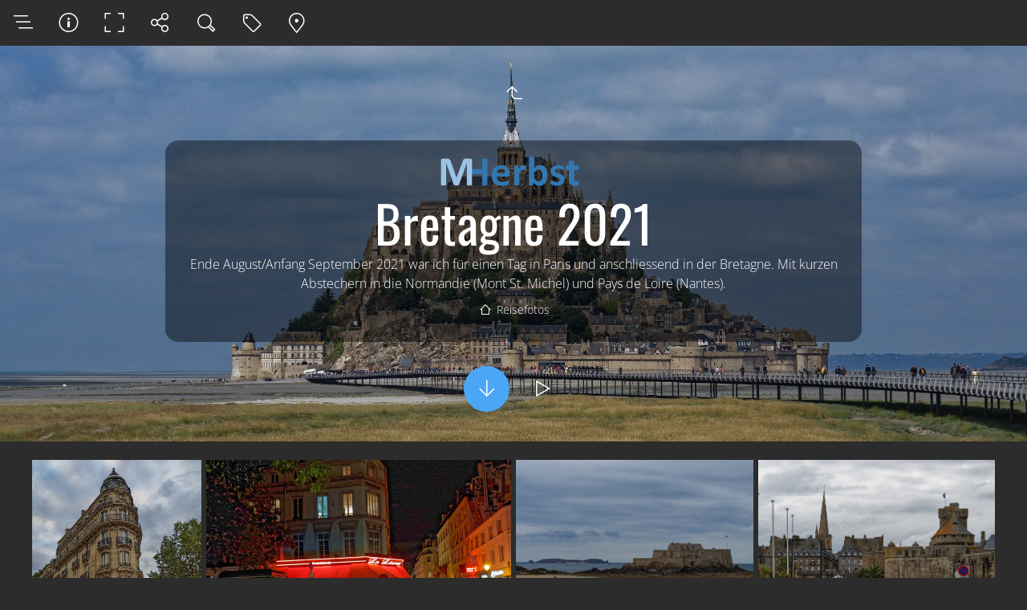

--- FILE ---
content_type: text/html; charset=utf-8
request_url: https://photos.mherbst.de/reisefotos/Bretagne2021/index.html
body_size: 6997
content:
<!doctype html>
<html lang="de" class="no-js" data-level="1">
	<!-- Generated by jAlbum app (https://jalbum.net) -->
	<head>
		<meta charset="UTF-8">
		<meta http-equiv="x-ua-compatible" content="ie=edge">
		<meta name="viewport" content="width=device-width, initial-scale=1.0, viewport-fit=cover">
		<link rel="preload" href="../res/icon/skinicon-thin.woff?v7.2.1" as="font" type="font/woff" crossorigin>
		<link rel="preload" href="../res/icon/skinicon-thin.ttf?v7.2.1" as="font" type="font/ttf" crossorigin>
		<title>Bretagne 2021</title>
		<meta name="description" content="Ende August/Anfang September 2021 war ich für einen Tag in Paris und anschliessend in der Bretagne. Mit kurzen Abstechern in die Normandie (Mont St. Michel) und Pays de Loire (Nantes).">
		<meta name="generator" content="jAlbum 38.2.1 & Story 7.2.1 [Dark]">
		<meta name="keywords" content="Reisen, photography">
		<meta property="og:url" content="https://photos.mherbst.de/reisefotos/Bretagne2021/index.html">
		<meta property="og:image" content="https://photos.mherbst.de/reisefotos/Bretagne2021/shareimage.jpg">
		<meta property="og:image:width" content="600">
		<meta property="og:image:height" content="420">
		<link rel="image_src" href="https://photos.mherbst.de/reisefotos/Bretagne2021/shareimage.jpg">
		<meta name="twitter:image" content="https://photos.mherbst.de/reisefotos/Bretagne2021/shareimage.jpg">
		<meta property="og:title" content="Bretagne 2021">
		<meta property="og:description" content="Ende August/Anfang September 2021 war ich für einen Tag in Paris und anschliessend in der Bretagne. Mit kurzen Abstechern in die Normandie (Mont St. Michel) und Pays de Loire (Nantes).">
		<meta property="og:type" content="website">
		<meta name="twitter:title" content="Bretagne 2021">
		<meta name="twitter:card" content="summary_large_image">
		<meta name="twitter:description" content="Ende August/Anfang September 2021 war ich für einen Tag in Paris und anschliessend in der Bretagne. Mit kurzen Abstechern in die Normandie (Mont St. Michel) und Pays de Loire (Nantes).">
		<meta name="apple-mobile-web-app-status-bar-style" content="black-translucent">
		<meta name="mobile-web-app-capable" content="yes">
		<meta name="format-detection" content="telephone=no">
		<link rel="manifest" href="../res/site.webmanifest" crossorigin="use-credentials">
		<link rel="apple-touch-icon" sizes="180x180" href="../res/apple-touch-icon.png">
		<link rel="icon" type="image/png" sizes="32x32" href="../res/favicon-32x32.png">
		<link rel="icon" type="image/png" sizes="16x16" href="../res/favicon-16x16.png">
		<link rel="mask-icon" href="../res/safari-pinned-tab.svg" color="#2c2c2c">
		<link rel="icon" href="../res/favicon.ico">
		<meta name="msapplication-config" content="../res/browserconfig.xml">
		<meta name="theme-color" content="#2c2c2c">
		<meta name="msapplication-TileColor" content="#2c2c2c">
		<link rel="stylesheet" href="../res/common.css?v=7.2.1">
		<link rel="preload" href="folderimg.jpg?v=8" as="image" media="(max-width:800px)">
		<link rel="preload" href="folderimage.jpg?v=8" as="image" media="(min-width:801px)">
		<link rel="preload" href="folderimg@2x.jpg?v=8" as="image" media="(min-resolution:2dppx) and (max-width:800px)">
		<link rel="preload" href="folderimage@2x.jpg?v=8" as="image" media="(min-resolution:2dppx) and (min-width:801px)">
		<style>
			@media (max-width:800px) { .hero { background-image: url(folderimg.jpg?v=8); } }
			@media (min-width:801px) { .hero { background-image: url(folderimage.jpg?v=8); } }
			@media (min-resolution: 2dppx) and (max-width:800px) { .hero { background-image: url(folderimg@2x.jpg?v=8); } }
			@media (min-resolution: 2dppx) and (min-width:801px) { .hero { background-image: url(folderimage@2x.jpg?v=8); } }
		</style>
		<link href="https://photos.mherbst.de/reisefotos/album.rss" rel="alternate" type="application/rss+xml" title="MHerbst.de - Reisefotos">
<script type="application/ld+json">{"@context":"http://schema.org","@type":"WebSite","name":"MHerbst.de","alternateName":"Martins Website","url":"https://mherbst.de"}</script>
<script
    src="https://ana.mherbst.de/api/script.js"
    data-site-id="88f59efd1d0b"
    defer
></script>

	<link rel="alternate" href="album.rss" type="application/rss+xml">
</head>
	<body id="index" class="index scrollable stop-transitions dark-mode sub-album icon-thin">
		<div id="main" class="main hover-zoom has-map" data-baseHasMap="true">
			<section id="panels" class="panels">
				<aside id="controls" class="controls no-color"><a id="topnav-toggle" class="icon-folders topnav-btn button" data-autoclose="20000" data-rel="topnav"></a><a id="albuminfo-btn" class="icon-info button albuminfo-btn" data-autoclose="20000" data-rel="albuminfo"></a><div class="fullscrtoggle"><a class="icon-fullscreen button fullscreen" data-tooltip="Vollbild"></a><a class="icon-fullscreen-off button windowed" data-tooltip="Vollbild beenden"></a></div><a class="icon-connect button social-btn" data-autoclose="20000" data-rel="social"></a><a class="icon-search button search-btn lightbox-hide" data-autoclose="20000" data-rel="search"></a><a class="icon-tag button tagcloud-btn lightbox-hide" data-autoclose="20000" data-rel="tag-cloud"></a><a id="map-btn" class="icon-location button map-btn" data-autoclose="20000" data-rel="map"></a><a class="icon-camera button photodata-btn index-hide" data-autoclose="20000" data-rel="photodata"></a><a class="icon-volume-up button audioclip-btn index-hide" data-autoclose="20000" data-rel="audioclip"></a>				</aside>
				<div id="topnav" class="topnav-cont panel"><div class="topnav scrollable plain"><nav class="navigation" data-length="10"><a class="icon-home" href="https://photos.mherbst.de"><span> Meine Fotoalben</span></a><a class="icon-arrow-up" href="../index.html"><span> Hauptseite des Albums</span></a><ul class="dropdown menu has-submenu"><li><a href="../Kanada2025/index.html">Kanada 2025</a></li><li><a href="../Split2024/index.html">Split und Umgebung 2024</a></li><li><a href="../Azoren%20%28Portugal%29%202024/index.html">Azoren (Portugal) 2024</a></li><li><a href="../Helsinki2023/index.html">Helsinki und Tallinn 2023/24</a></li><li><a href="../Marokko2023/index.html">Marokko 2023</a></li><li><a href="../Valencia2022/index.html">Valencia 2022/23</a></li><li><a href="../Egypt2022/index.html">Ägypten 2022</a></li><li class="actual-branch actual"><a href="../Bretagne2021/index.html">Bretagne 2021</a></li><li class="has-submenu"><a href="../2011-2020/index.html">Reisen 2011-2020</a><ul class="menu"><li><a href="../2011-2020/Athen201920/index.html">Athen 2019/20</a></li><li><a href="../2011-2020/Namibia2019/index.html">Namibia 2019</a></li><li><a href="../2011-2020/Dublin201819/index.html">Dublin 2018/19</a></li><li><a href="../2011-2020/Island/index.html">Island 2018</a></li><li><a href="../2011-2020/Cote%20dAzur/index.html">Cote d'Azur 2017/18</a></li><li><a href="../2011-2020/Sri%20Lanka/index.html">Sri Lanka 2017</a></li><li><a href="../2011-2020/Slowenien/index.html">Slowenien 2016/17</a></li><li><a href="../2011-2020/Costa%20Rica/index.html">Costa Rica 2016</a></li><li><a href="../2011-2020/Thailand/index.html">Thailand 2015</a></li><li><a href="../2011-2020/Marrakesch/index.html">Marrakesch 2014/15</a></li><li><a href="../2011-2020/rajahstan/index.html">Rajahstan (Indien) 2014</a></li><li><a href="../2011-2020/Vereinige%20Arabische%20Emirate/index.html">Vereinigte Arabische Emirate 2013</a></li><li><a href="../2011-2020/Oman/index.html">Oman 2013</a></li><li><a href="../2011-2020/southafrica/index.html">Südafrika 2012</a></li><li><a href="../2011-2020/Hamburg/index.html">Hamburg 2012</a></li><li><a href="../2011-2020/Barcelona/index.html">Barcelona 2011/12</a></li><li><a href="../2011-2020/Namibia/index.html">Namibia 2011</a></li></ul></li><li class="has-submenu"><a href="../2000-2010/index.html">Reisen 2000-2010</a><ul class="menu"><li><a href="../2000-2010/La%20Palma/index.html">La Palma 2010</a></li><li><a href="../2000-2010/Kambodscha/index.html">Kambodscha 2010</a></li><li><a href="../2000-2010/Vietnam/index.html">Vietnam 2009/10</a></li><li><a href="../2000-2010/Toskana/index.html">Toskana 2009</a></li><li><a href="../2000-2010/Bregenzer%20Wald/index.html">Bregenzer Wald 2008</a></li><li><a href="../2000-2010/Apulien/index.html">Apulien (Italien) 2008</a></li><li><a href="../2000-2010/Portugal/index.html">Portugal 2007</a></li><li><a href="../2000-2010/Andalusien/index.html">Andalusien 2006</a></li></ul></li></ul></nav></div></div>
				<div id="albuminfo" class="albuminfo-cont panel"><div class="albuminfo scrollable" data-albuminfo><div id="topnav" class="topnav-cont panel">        
<div class="topnav scrollable plain">
<ul class="menu">
<li><a href="https://mherbst.de/">Hauptseite MHerbst.de</a></li>
<li><a href="https://mherbst.de/impressum/">Impressum</a></li>
<li><a href="https://mherbst.de/datenschutzerklarung/">Erklärung zum Datenschutz</a></li>
</ul>
</div>
</div>
</div></div>
				<div id="social" class="social-cont panel"><div class="social"></div></div>
				<div id="search" class="search-cont panel"><form class="search"><div class="search-input"><input type="text" placeholder="Suche..." aria-label="Suche" data-tooltip='{"stay":6000,"html":"Use <em>&#xff02;A B&#xff02;</em> for exact, <em>A and B</em> for conjunctive search"}'><a class="search-btn icon-search-small"></a></div></form></div>
				<div id="tag-cloud" class="tag-cloud-cont scrollable panel"><h6> Tags</h6><div class="tag-cloud"></div><form class="tag-search" data-depth="subfolders" data-fields="keywords"><div class="search-input"><input type="text" placeholder="Suche..."></div><a class="search-btn button icon-search"></a></form></div>
				<div id="map" class="map-cont panel"><div class="map-root hide-on-overlay" data-map-root rel="base"></div></div>
				<div id="photodata" class="photodata-cont scrollable panel"><div class="photodata"></div></div>
				<div id="audioclip" class="audioclip-cont paused panel"></div>
			</section>

			<section class="hero  has-slider">
				<div class="slider" data-slider='{"delay":"4000"}'><div class="slide init"></div></div>
				<div class="cont scrollable linear-gradient panel dark">
						<a href="../index.html" class="icon-one-level-up button" data-tooltip="Eine Ebene nach oben"></a>
					<div class="title">
						<a href="https://photos.mherbst.de"  title="Meine Fotoalben"><img src="../res/logo-header.png" alt="logo"></a>
						<h1>Bretagne 2021</h1><div class="description">Ende August/Anfang September 2021 war ich für einen Tag in Paris und anschliessend in der Bretagne. Mit kurzen Abstechern in die Normandie (Mont St. Michel) und Pays de Loire (Nantes).</div>
						<div class="breadcrumb"><a href="../index.html" class="icon-home">Reisefotos</a></div>
					</div>
					<div class="buttons"><a href="#main-cont" data-smoothscroll="#main-cont,.overlay" class="continue-btn icon-arrow-down button"></a><a href="" id="start-slideshow" class="slideshow-btn icon-play button" data-tooltip="Diashow starten"></a></div>
				</div>
			</section>

			<article id="main-cont" class="content base-overlay buttons-above-hero different-folders hover-zoom">
				<section class="thumbnails">
					<div class="cont thumb-cont patchwork caption-over bottom caption-dark caption-on-hover multi">
						<div class="grid-col cols-2">
							<div class="grid-cell grid-pll col-1"><div class="card preload th1 portrait"><a class="image" href="slides/Bretagne_20210829195932.jpg"><img src="thumbs/Bretagne_20210829195932.jpg" alt="Paris - Montparnasse"></a><div class="caption"><div class="title">Paris - Montparnasse</div></div></div><div class="card preload th2 landscape"><a class="image" href="slides/Bretagne_20210829215702.jpg"><img src="thumbs/Bretagne_20210829215702.jpg" alt="Paris - Montparnasse"></a><div class="caption"><div class="title">Paris - Montparnasse</div></div></div><div class="card preload th3 landscape"><a class="image" href="slides/Bretagne_20210830161818.jpg"><img src="thumbs/Bretagne_20210830161818.jpg" alt="Saint Malo - Strand von Sillon"></a><div class="caption"><div class="title">Saint Malo - Strand von Sillon</div></div></div></div>
							<div class="grid-cell grid-lll col-2"><div class="card preload th1 landscape"><a class="image" href="slides/Bretagne_20210830163422.jpg"><img src="thumbs/Bretagne_20210830163422.jpg" alt="Saint-Malo - Fort National"></a><div class="caption"><div class="title">Saint-Malo - Fort National</div></div></div><div class="card preload th2 landscape"><a class="image" href="slides/Bretagne_20210830163525.jpg"><img src="thumbs/Bretagne_20210830163525.jpg" alt="Saint-Malo - Blick auf die Altstadt"></a><div class="caption"><div class="title">Saint-Malo - Blick auf die Altstadt</div></div></div><div class="card preload th3 landscape"><a class="image" href="slides/Bretagne_20210830164444.jpg"><img src="thumbs/Bretagne_20210830164444.jpg" alt="Saint-Malo - Schloss von Herzogin Anne"></a><div class="caption"><div class="title">Saint-Malo - Schloss von Herzogin Anne</div></div></div></div>
						</div>
						<div class="grid-col cols-2">
							<div class="grid-cell grid-lpp col-1"><div class="card preload th1 landscape"><a class="image" href="slides/Bretagne_20210830175547.jpg"><img src="thumbs/Bretagne_20210830175547.jpg" alt="Saint-Malo - Fort National"></a><div class="caption"><div class="title">Saint-Malo - Fort National</div></div></div><div class="card preload th2 portrait"><a class="image" href="slides/Bretagne_20210830175706.jpg"><img src="thumbs/Bretagne_20210830175706.jpg" alt="Saint-Malo - Altstadt (Intra Muros)"></a><div class="caption"><div class="title">Saint-Malo - Altstadt (Intra Muros)</div></div></div><div class="card preload th3 portrait"><a class="image" href="slides/Bretagne_20210830180038.jpg"><img src="thumbs/Bretagne_20210830180038.jpg" alt="Saint-Malo - Altstadt (Intra Muros)"></a><div class="caption"><div class="title">Saint-Malo - Altstadt (Intra Muros)</div></div></div></div>
							<div class="grid-cell grid-llp col-2"><div class="card preload th1 landscape"><a class="image" href="slides/Bretagne_20210831105215.jpg"><img src="thumbs/Bretagne_20210831105215.jpg" alt="Dinard - Blick auf St. Malo"></a><div class="caption"><div class="title">Dinard - Blick auf St. Malo</div></div></div><div class="card preload th2 landscape"><a class="image" href="slides/Bretagne_20210831112054.jpg"><img src="thumbs/Bretagne_20210831112054.jpg" alt="Dinard"></a><div class="caption"><div class="title">Dinard</div></div></div><div class="card preload th3 portrait"><a class="image" href="slides/Bretagne_20210831120837.jpg"><img src="thumbs/Bretagne_20210831120837.jpg" alt="Dinard"></a><div class="caption"><div class="title">Dinard</div></div></div></div>
						</div>
						<div class="grid-col cols-2">
							<div class="grid-cell grid-ppl col-1"><div class="card preload th1 portrait"><a class="image" href="slides/Bretagne_20210831152623.jpg"><img src="thumbs/Bretagne_20210831152623.jpg" alt="Dinan"></a><div class="caption"><div class="title">Dinan</div></div></div><div class="card preload th2 portrait"><a class="image" href="slides/Bretagne_20210831160245.jpg"><img src="thumbs/Bretagne_20210831160245.jpg" alt="Dinan"></a><div class="caption"><div class="title">Dinan</div></div></div><div class="card preload th3 landscape"><a class="image" href="slides/Bretagne_20210831163304.jpg"><img src="thumbs/Bretagne_20210831163304.jpg" alt="Dinan"></a><div class="caption"><div class="title">Dinan</div></div></div></div>
							<div class="grid-cell grid-lpl col-2"><div class="card preload th1 landscape"><a class="image" href="slides/Bretagne_20210831163633.jpg"><img src="thumbs/Bretagne_20210831163633.jpg" alt="Dinan"></a><div class="caption"><div class="title">Dinan</div></div></div><div class="card preload th2 portrait"><a class="image" href="slides/Bretagne_20210831165020.jpg"><img src="thumbs/Bretagne_20210831165020.jpg" alt="Dinan"></a><div class="caption"><div class="title">Dinan</div></div></div><div class="card preload th3 landscape"><a class="image" href="slides/Bretagne_20210831173535.jpg"><img src="thumbs/Bretagne_20210831173535.jpg" alt="Rance-Mündung - Gezeitenkraftwerk"></a><div class="caption"><div class="title">Rance-Mündung - Gezeitenkraftwerk</div></div></div></div>
						</div>
						<div class="grid-col cols-2">
							<div class="grid-cell grid-lll col-1"><div class="card preload th1 landscape"><a class="image" href="slides/Bretagne_20210901102258.jpg"><img src="thumbs/Bretagne_20210901102258.jpg" alt="Mont St. Michel"></a><div class="caption"><div class="title">Mont St. Michel</div></div></div><div class="card preload th2 landscape"><a class="image" href="slides/Bretagne_20210901102455.jpg"><img src="thumbs/Bretagne_20210901102455.jpg" alt="Mont St. Michel"></a><div class="caption"><div class="title">Mont St. Michel</div></div></div><div class="card lazyload th3 landscape"><a class="image" href="slides/Bretagne_20210901105321.jpg"></a><div class="caption"><div class="title">Mont St. Michel Blick von der Abtei</div></div></div></div>
							<div class="grid-cell grid-lll col-2"><div class="card lazyload th1 landscape"><a class="image" href="slides/Bretagne_20210901110819.jpg"></a><div class="caption"><div class="title">Mont St. Michel Blick von der Abtei</div></div></div><div class="card lazyload th2 landscape"><a class="image" href="slides/Bretagne_20210901124727.jpg"></a><div class="caption"><div class="title">Mont St. Michel</div></div></div><div class="card lazyload th3 landscape"><a class="image" href="slides/Bretagne_20210901140853.jpg"></a><div class="caption"><div class="title">Mont St. Michel</div></div></div></div>
						</div>
						<div class="grid-col cols-2">
							<div class="grid-cell grid-lll col-1"><div class="card lazyload th1 landscape"><a class="image" href="slides/Bretagne_20210902102159.jpg"></a><div class="caption"><div class="title">Cap Fréhel</div></div></div><div class="card lazyload th2 landscape"><a class="image" href="slides/Bretagne_20210902102748.jpg"></a><div class="caption"><div class="title">Cap Fréhel</div></div></div><div class="card lazyload th3 landscape"><a class="image" href="slides/Bretagne_20210902113126.jpg"></a><div class="caption"><div class="title">Cap Fréhel - Fort La Latte</div></div></div></div>
							<div class="grid-cell grid-lll col-2"><div class="card lazyload th1 landscape"><a class="image" href="slides/Bretagne_20210902161800.jpg"></a><div class="caption"><div class="title">Ploumanach</div></div></div><div class="card lazyload th2 landscape"><a class="image" href="slides/Bretagne_20210902163502.jpg"></a><div class="caption"><div class="title">Ploumanach</div></div></div><div class="card lazyload th3 landscape"><a class="image" href="slides/Bretagne_20210902165606.jpg"></a><div class="caption"><div class="title">Ploumanach</div></div></div></div>
						</div>
						<div class="grid-col cols-2">
							<div class="grid-cell grid-lpl col-1"><div class="card lazyload th1 landscape"><a class="image" href="slides/Bretagne_20210902170550.jpg"></a><div class="caption"><div class="title">Ploumanach</div></div></div><div class="card lazyload th2 portrait"><a class="image" href="slides/Bretagne_20210903094635.jpg"></a><div class="caption"><div class="title">Le Folgoët - Basilika</div></div></div><div class="card lazyload th3 landscape"><a class="image" href="slides/Bretagne_20210903101957.jpg"></a><div class="caption"><div class="title">Le Folgoët - Basilika</div></div></div></div>
							<div class="grid-cell grid-lll col-2"><div class="card lazyload th1 landscape"><a class="image" href="slides/Bretagne_20210903112259.jpg"></a><div class="caption"><div class="title">Sainte Marguerite</div></div></div><div class="card lazyload th2 landscape"><a class="image" href="slides/Bretagne_20210903115331.jpg"></a><div class="caption"><div class="title">Sainte Marguerite</div></div></div><div class="card lazyload th3 landscape"><a class="image" href="slides/Bretagne_20210903120411.jpg"></a><div class="caption"><div class="title">Saint-Marguerite - Strandpanorama</div></div></div></div>
						</div>
						<div class="grid-col cols-2">
							<div class="grid-cell grid-llp col-1"><div class="card lazyload th1 landscape"><a class="image" href="slides/Bretagne_20210903145836.jpg"></a><div class="caption"><div class="title">Manoir de Trouzilit</div></div></div><div class="card lazyload th2 landscape"><a class="image" href="slides/Bretagne_20210903160925.jpg"></a><div class="caption"><div class="title">Kerloas - Menhir</div></div></div><div class="card lazyload th3 portrait"><a class="image" href="slides/Bretagne_20210903201737.jpg"></a><div class="caption"><div class="title">Brest - Pont de Recouvrance</div></div></div></div>
							<div class="grid-cell grid-lll col-2"><div class="card lazyload th1 landscape"><a class="image" href="slides/Bretagne_20210904110824.jpg"></a><div class="caption"><div class="title">Ouessant - Leuchtturm von Stiff</div></div></div><div class="card lazyload th2 landscape"><a class="image" href="slides/Bretagne_20210904091538.jpg"></a><div class="caption"><div class="title">Meer zwischen St. Malo und Ouessant</div></div></div><div class="card lazyload th3 landscape"><a class="image" href="slides/Bretagne_20210904121013.jpg"></a><div class="caption"><div class="title">Insel Quessant</div></div></div></div>
						</div>
						<div class="grid-col cols-2">
							<div class="grid-cell grid-lll col-1"><div class="card lazyload th1 landscape"><a class="image" href="slides/Bretagne_20210904123722.jpg"></a><div class="caption"><div class="title">Insel Quessant</div></div></div><div class="card lazyload th2 landscape"><a class="image" href="slides/Bretagne_20210904123807.jpg"></a><div class="caption"><div class="title">Insel Quessant</div></div></div><div class="card lazyload th3 landscape"><a class="image" href="slides/Bretagne_20210904130205.jpg"></a><div class="caption"><div class="title">Insel Quessant</div></div></div></div>
							<div class="grid-cell grid-lpl col-2"><div class="card lazyload th1 landscape"><a class="image" href="slides/Bretagne_20210904142631.jpg"></a><div class="caption"><div class="title">Insel Quessant - Robbe</div></div></div><div class="card lazyload th2 portrait"><a class="image" href="slides/Bretagne_20210904153607.jpg"></a><div class="caption"><div class="title">Insel Quessant</div></div></div><div class="card lazyload th3 landscape"><a class="image" href="slides/Bretagne_20210904170811.jpg"></a><div class="caption"><div class="title">Delfin zwischen Quessant und St. Malo</div></div></div></div>
						</div>
						<div class="grid-col cols-2">
							<div class="grid-cell grid-lll col-1"><div class="card lazyload th1 landscape"><a class="image" href="slides/Bretagne_20210904191114.jpg"></a><div class="caption"><div class="title">Phare du Petit Minou</div></div></div><div class="card lazyload th2 landscape"><a class="image" href="slides/Bretagne_20210905095306.jpg"></a><div class="caption"><div class="title">Pleyben - Kalvarienberg</div></div></div><div class="card lazyload th3 landscape"><a class="image" href="slides/Bretagne_20210905122926.jpg"></a><div class="caption"><div class="title">Quimper</div></div></div></div>
							<div class="grid-cell grid-pll col-2"><div class="card lazyload th1 portrait"><a class="image" href="slides/Bretagne_20210905123839.jpg"></a><div class="caption"><div class="title">Quimper</div></div></div><div class="card lazyload th2 landscape"><a class="image" href="slides/Bretagne_20210905124012.jpg"></a><div class="caption"><div class="title">Quimper</div></div></div><div class="card lazyload th3 landscape"><a class="image" href="slides/Bretagne_20210905135141.jpg"></a><div class="caption"><div class="title">Quimper - Brücken über den Odet</div></div></div></div>
						</div>
						<div class="grid-col cols-2">
							<div class="grid-cell grid-lll col-1"><div class="card lazyload th1 landscape"><a class="image" href="slides/Bretagne_20210905135404.jpg"></a><div class="caption"><div class="title">Quimper - Blumen auf den Brücken über den Odet</div></div></div><div class="card lazyload th2 landscape"><a class="image" href="slides/Bretagne_20210905135738.jpg"></a><div class="caption"><div class="title">Quimper - Blumen auf den Brücken über den Odet</div></div></div><div class="card lazyload th3 landscape"><a class="image" href="slides/Bretagne_20210905140447.jpg"></a><div class="caption"><div class="title">Quimper</div></div></div></div>
							<div class="grid-cell grid-llp col-2"><div class="card lazyload th1 landscape"><a class="image" href="slides/Bretagne_20210905163815.jpg"></a><div class="caption"><div class="title">Quimper - Brücken über den Odet</div></div></div><div class="card lazyload th2 landscape"><a class="image" href="slides/Bretagne_20210906101720.jpg"></a><div class="caption"><div class="title">Ponte du Raz</div></div></div><div class="card lazyload th3 portrait"><a class="image" href="slides/Bretagne_20210906102201.jpg"></a><div class="caption"><div class="title">Ponte du Raz</div></div></div></div>
						</div>
						<div class="grid-col cols-2">
							<div class="grid-cell grid-lll col-1"><div class="card lazyload th1 landscape"><a class="image" href="slides/Bretagne_20210906102455.jpg"></a><div class="caption"><div class="title">Ponte du Raz</div></div></div><div class="card lazyload th2 landscape"><a class="image" href="slides/Bretagne_20210906122911.jpg"></a><div class="caption"><div class="title">Locronan - Kirche St. Ronan</div></div></div><div class="card lazyload th3 landscape"><a class="image" href="slides/Bretagne_20210906124724.jpg"></a><div class="caption"><div class="title">Locronan</div></div></div></div>
							<div class="grid-cell grid-lll col-2"><div class="card lazyload th1 landscape"><a class="image" href="slides/Bretagne_20210906165008.jpg"></a><div class="caption"><div class="title">Hafen von Guilvinec</div></div></div><div class="card lazyload th2 landscape"><a class="image" href="slides/Bretagne_20210906172401.jpg"></a><div class="caption"><div class="title">Hafen von Guilvinec</div></div></div><div class="card lazyload th3 landscape"><a class="image" href="slides/Bretagne_20210906173119.jpg"></a><div class="caption"><div class="title">Hafen von Guilvinec</div></div></div></div>
						</div>
						<div class="grid-col cols-2">
							<div class="grid-cell grid-lll col-1"><div class="card lazyload th1 landscape"><a class="image" href="slides/Bretagne_20210906174823.jpg"></a><div class="caption"><div class="title">Hafen von Guilvinec</div></div></div><div class="card lazyload th2 landscape"><a class="image" href="slides/Bretagne_20210907100954.jpg"></a><div class="caption"><div class="title">Pont-Aven</div></div></div><div class="card lazyload th3 landscape"><a class="image" href="slides/Bretagne_20210907101043.jpg"></a><div class="caption"><div class="title">Pont-Aven</div></div></div></div>
							<div class="grid-cell grid-pll col-2"><div class="card lazyload th1 portrait"><a class="image" href="slides/Bretagne_20210907115253.jpg"></a><div class="caption"><div class="title">Pont-Aven</div></div></div><div class="card lazyload th2 landscape"><a class="image" href="slides/Bretagne_20210907114427.jpg"></a><div class="caption"><div class="title">Pont-Aven</div></div></div><div class="card lazyload th3 landscape"><a class="image" href="slides/Bretagne_20210907130125.jpg"></a><div class="caption"><div class="title">Pont-Aven</div></div></div></div>
						</div>
						<div class="grid-col cols-2">
							<div class="grid-cell grid-lll col-1"><div class="card lazyload th1 landscape"><a class="image" href="slides/Bretagne_20210907130323.jpg"></a><div class="caption"><div class="title">Pont-Aven</div></div></div><div class="card lazyload th2 landscape"><a class="image" href="slides/Bretagne_20210907144946.jpg"></a><div class="caption"><div class="title">Concarneau</div></div></div><div class="card lazyload th3 landscape"><a class="image" href="slides/Bretagne_20210907145136.jpg"></a><div class="caption"><div class="title">Concarneau</div></div></div></div>
							<div class="grid-cell grid-lll col-2"><div class="card lazyload th1 landscape"><a class="image" href="slides/Bretagne_20210907153050.jpg"></a><div class="caption"><div class="title">Concarneau</div></div></div><div class="card lazyload th2 landscape"><a class="image" href="slides/Bretagne_20210908110402.jpg"></a><div class="caption"><div class="title">Carnac - Steinreihen</div></div></div><div class="card lazyload th3 landscape"><a class="image" href="slides/Bretagne_20210908170648.jpg"></a><div class="caption"><div class="title">Nantes - Schloss der Herzöge der Bretagne</div></div></div></div>
						</div>
						<div class="grid-cell grid-lll single"><div class="card lazyload th1 landscape"><a class="image" href="slides/Bretagne_20210908172317.jpg"></a><div class="caption"><div class="title">Nantes - Schloss der Herzöge der Bretagne</div></div></div><div class="card lazyload th2 landscape"><a class="image" href="slides/Bretagne_20210908174218.jpg"></a><div class="caption"><div class="title">Nantes - Kunstwerk auf dem Place Royale</div></div></div><div class="card lazyload th3 landscape"><a class="image" href="slides/Bretagne_20210908175211.jpg"></a><div class="caption"><div class="title">Nantes - Passage Pommeraye</div></div></div></div>
					</div>
				</section>
				<section class="prev-next-links"><div class="cont"><div class="previous-link has-bg" style="background-image:url(../Egypt2022/thumbs/Egypt_20220410091151012N.jpg)"><a rel="prev" href="../Egypt2022/index.html"><span class="icon-caret-left"></span><div class="caption">Ägypten 2022</div></a></div><div class="next-link has-bg" style="background-image:url(../2011-2020/Athen201920/thumbs/Athen_2020-01-01%2016-42-89.jpg)"><a rel="next" href="../2011-2020/index.html"><div class="caption">Reisen 2011-2020</div><span class="icon-caret-right"></span></a></div></div></section>
			</article>
		</div>
		<footer class="index">
			<div class="cont">
				<div class="folder-info">
					<div class="modifieddate"><span>Geändert</span> 27.12.2025</div><div class="counts"><span class="images">81&nbsp;Bilder</span></div>
				</div>
				<div class="custom-content"><div style="margin-top: 10px;padding-bottom: 20px">
   <div style="float:left"><a rel="license" href="http://creativecommons.org/licenses/by-nc-sa/4.0/"><img alt="Creative Commons Lizenzvertrag" style="border-width:0" src="https://photos.mherbst.de/res/cc88x31.png" width="88" height="31"></a>
   </div>
   <div style="font-size: 11px"><span xmlns:dct="http://purl.org/dc/terms/" href="http://purl.org/dc/dcmitype/StillImage" property="dct:title" rel="dct:type">Alle Fotos</span> von <span xmlns:cc="http://creativecommons.org/ns#" property="cc:attributionName">Martin Herbst</span> auf dieser Website sind lizenziert unter einer <a rel="license" href="http://creativecommons.org/licenses/by-nc-sa/4.0/">Creative Commons Namensnennung - Nicht-kommerziell - Weitergabe unter gleichen Bedingungen 4.0 International Lizenz</a>.
            </div>
	<div style="margins:15px;font-size: 11px">© Copyright 2011-2025 <a rel="copyright" href="//mherbst.de/impressum">Martin Herbst</a>. Alle Rechte vorbehalten</div>
</div>
</div>

			</div>
		</footer>
		<script src="../res/jquery.min.js"></script>
		<script src="../res/photosphere/photo-sphere-viewer.min.js" async defer></script>
		<script src="../res/all.min.js?v=7.2.1"></script>
		<script>
			_jaWidgetBarColor = 'black';
			$(document).ready(function(){
				REL_PATH='Bretagne2021/';PAGE_NAME='index.html';
				$.ajaxSetup({cache:true,contentType:false});
				$('body').removeClass('stop-transitions');
				$('.hero .buttons .button').eq(0).focus();
				$('#main').skin({"albumName":"Reisefotos","makeDate":1766858565,"licensee":"fd62afdbc630012116e11de5d0a91b61","thumbDims":[744,552],"thumbsFill":!0,"locale":"de-DE","thumbGap":3,"columns":3,"thumbsPerBatch":12,"uplink":"https://photos.mherbst.de","weblocationCounts":!0,"rightClickProtect":!0,"slideshowFullscreenOnlyMobiles":!1,"restartSlideshow":!0,"share":{"sites":"bluesky,pinterest,linkedin,reddit,email,link","hook":".social"},"search":{"fields":"title,comment,name,creator,keywords","hook":".search"},"hiDpiImages":!0,"hiDpiThumbs":!0,"thumbLayout":"patchwork","captionClasses":"caption-over bottom caption-dark hover-zoom caption-on-hover","pageType":"index","rootPath":"../","resPath":"../res","relPath":"Bretagne2021","level":1,"tagCloud":{"fields":"keywords","depth":"subfolders","hook":"#tag-cloud .tag-cloud","types":"image,audio,video,other,folder","sort":"name","fontVaries":!0,"searchHook":"#tag-cloud form"},"previousFolderPath":"../Egypt2022/","previousFoldersLast":"../Egypt2022/index.html#img=Egypt_20220419111642145P.jpg","nextFolderPath":"../2011-2020/","nextFoldersFirst":"","lightbox":{"afterLast":"backtoindex","maxZoom":1,"zoomSlider":!0,"fitBetween":!0,"fitPadding":20,"showShare":!0,"showMap":!0,"transitionSpeed":1000,"slideshowDelay":3000,"showNumbers":!0,"autoPano":!0,"use360Player":!1,"useGoogleDocs":!1,"backgroundAudioSlideshowControl":!0,"mouseWheelAction":"navigation","showFullscreen":!0},"map":{"type":"hybrid","zoom":16}});
				if (window.innerWidth < 640 || Modernizr.touchevents) { $('.dropdown.menu').dropdownMenu({fixed:!0}); }
				$('[data-tooltip]').addTooltip();
				$('[data-ask-permission]').askPermission();
				$('body').scrollToTopBtn();
				$('[data-smoothscroll]').smoothScroll({"below":"#controls"});
			});

		</script>

		<div id="jalbumwidgetcontainer"></div>
		<script>
		_jaSkin = "Story";
		_jaStyle = "Dark.css";
		_jaVersion = "38.2.1";
		_jaGeneratorType = "desktop";
		_jaLanguage = "en";
		_jaPageType = "index";
		_jaRootPath = "..";
		_jaUserId = "1103847";
		var script = document.createElement("script");
		script.type = "text/javascript";
		script.async = true;
		script.src = "http"+("https:"==document.location.protocol?"s":"")+"://jalbum.net/widgetapi/load.js";
		document.getElementById("jalbumwidgetcontainer").appendChild(script);
		</script>
	</body>
</html>


--- FILE ---
content_type: text/css; charset=utf-8
request_url: https://photos.mherbst.de/reisefotos/res/common.css?v=7.2.1
body_size: 32572
content:
/*! normalize.css v8.0.1 | MIT License | github.com/necolas/normalize.css */
html {
  line-height: 1.15;
  -webkit-text-size-adjust: 100%; }

body {
  margin: 0; }

main {
  display: block; }

h1 {
  font-size: 2em;
  margin: 0.67em 0; }

hr {
  box-sizing: content-box;
  height: 0;
  overflow: visible; }

pre {
  font-family: monospace, monospace;
  font-size: 1em; }

a {
  background-color: transparent; }

abbr[title] {
  border-bottom: none;
  text-decoration: underline;
  text-decoration: underline dotted; }

b,
strong {
  font-weight: bolder; }

code,
kbd,
samp {
  font-family: monospace, monospace;
  font-size: 1em; }

small {
  font-size: 80%; }

sub,
sup {
  font-size: 75%;
  line-height: 0;
  position: relative;
  vertical-align: baseline; }

sub {
  bottom: -0.25em; }

sup {
  top: -0.5em; }

img {
  border-style: none; }

button,
input,
optgroup,
select,
textarea {
  font-family: inherit;
  font-size: 100%;
  line-height: 1.15;
  margin: 0; }

button,
input {
  overflow: visible; }

button,
select {
  text-transform: none; }

button,
[type="button"],
[type="reset"],
[type="submit"] {
  -webkit-appearance: button; }

button::-moz-focus-inner,
[type="button"]::-moz-focus-inner,
[type="reset"]::-moz-focus-inner,
[type="submit"]::-moz-focus-inner {
  border-style: none;
  padding: 0; }

button:-moz-focusring,
[type="button"]:-moz-focusring,
[type="reset"]:-moz-focusring,
[type="submit"]:-moz-focusring {
  outline: 1px dotted ButtonText; }

fieldset {
  padding: 0.35em 0.75em 0.625em; }

legend {
  box-sizing: border-box;
  color: inherit;
  display: table;
  max-width: 100%;
  padding: 0;
  /* 3 */
  white-space: normal; }

progress {
  vertical-align: baseline; }

textarea {
  overflow: auto; }

[type="checkbox"],
[type="radio"] {
  box-sizing: border-box;
  padding: 0; }

[type="number"]::-webkit-inner-spin-button,
[type="number"]::-webkit-outer-spin-button {
  height: auto; }

[type="search"] {
  -webkit-appearance: textfield;
  outline-offset: -2px; }

[type="search"]::-webkit-search-decoration {
  -webkit-appearance: none; }

::-webkit-file-upload-button {
  -webkit-appearance: button;
  font: inherit; }

details {
  display: block; }

summary {
  display: list-item; }

template {
  display: none; }

[hidden] {
  display: none; }

img {
  display: inline-block;
  vertical-align: middle;
  max-width: 100%;
  height: auto;
  -ms-interpolation-mode: bicubic; }

textarea {
  height: auto;
  min-height: 50px;
  border-radius: 0; }

select {
  box-sizing: border-box;
  width: 100%;
  border-radius: 0; }

.map_canvas img,
.map_canvas embed,
.map_canvas object,
.mqa-display img,
.mqa-display embed,
.mqa-display object {
  max-width: none !important; }

button {
  padding: 0;
  appearance: none;
  border: 0;
  border-radius: 0;
  background: transparent;
  line-height: 1;
  cursor: auto; }

[data-whatinput='mouse'] button {
  outline: 0; }

pre {
  overflow: auto; }

button,
input,
optgroup,
select,
textarea {
  font-family: inherit; }

[type='text'],
[type='password'],
[type='date'],
[type='datetime'],
[type='datetime-local'],
[type='month'],
[type='week'],
[type='email'],
[type='number'],
[type='search'],
[type='tel'],
[type='time'],
[type='url'],
[type='color'],
textarea {
  display: block;
  box-sizing: border-box;
  width: 100%;
  height: 2.4375rem;
  margin: 0 0 1rem;
  padding: 0.5rem;
  border: 1px solid #cacaca;
  border-radius: 3px;
  background-color: #fefefe;
  box-shadow: inset 0 1px 2px rgba(10, 10, 10, 0.1);
  font-family: inherit;
  font-size: 1rem;
  font-weight: normal;
  line-height: 1.5;
  color: #0a0a0a;
  transition: box-shadow 0.5s, border-color 0.25s ease-in-out;
  -webkit-appearance: none;
  -moz-appearance: none;
  appearance: none; }
  [type='text']:focus,
  [type='password']:focus,
  [type='date']:focus,
  [type='datetime']:focus,
  [type='datetime-local']:focus,
  [type='month']:focus,
  [type='week']:focus,
  [type='email']:focus,
  [type='number']:focus,
  [type='search']:focus,
  [type='tel']:focus,
  [type='time']:focus,
  [type='url']:focus,
  [type='color']:focus,
  textarea:focus {
    outline: none;
    border: 1px solid #8a8a8a;
    background-color: #fefefe;
    box-shadow: 0 0 5px #cacaca;
    transition: box-shadow 0.5s, border-color 0.25s ease-in-out; }

textarea {
  max-width: 100%; }
  textarea[rows] {
    height: auto; }

input:disabled, input[readonly],
textarea:disabled,
textarea[readonly] {
  background-color: #e6e6e6;
  cursor: not-allowed; }

[type='submit'],
[type='button'] {
  -webkit-appearance: none;
  -moz-appearance: none;
  appearance: none;
  border-radius: 0; }

input[type='search'] {
  box-sizing: border-box; }

::placeholder {
  color: #cacaca; }

[type='file'],
[type='checkbox'],
[type='radio'] {
  margin: 0 0 1rem; }

[type='checkbox'] + label,
[type='radio'] + label {
  display: inline-block;
  vertical-align: baseline;
  margin-left: 0.5rem;
  margin-right: 1rem;
  margin-bottom: 0; }

[type='checkbox'] + label[for],
[type='radio'] + label[for] {
  cursor: pointer; }

label > [type='checkbox'],
label > [type='radio'] {
  margin-right: 0.5rem; }

[type='file'] {
  width: 100%; }

label {
  display: block;
  margin: 0;
  font-size: 0.875rem;
  font-weight: normal;
  line-height: 1.8;
  color: #0a0a0a; }
  label.middle {
    margin: 0 0 1rem;
    padding: 0.5625rem 0; }

legend {
  max-width: 100%;
  margin-bottom: 0.5rem; }

.fieldset {
  margin: 1.125rem 0;
  padding: 1.25rem;
  border: 1px solid #cacaca; }
  .fieldset legend {
    margin: 0;
    margin-left: -0.1875rem;
    padding: 0 0.1875rem; }

select {
  height: 2.4375rem;
  margin: 0 0 1rem;
  padding: 0.5rem;
  -webkit-appearance: none;
  -moz-appearance: none;
  appearance: none;
  border: 1px solid #cacaca;
  border-radius: 3px;
  background-color: #fefefe;
  font-family: inherit;
  font-size: 1rem;
  font-weight: normal;
  line-height: 1.5;
  color: #0a0a0a;
  background-image: url("data:image/svg+xml;utf8,<svg xmlns='http://www.w3.org/2000/svg' version='1.1' width='32' height='24' viewBox='0 0 32 24'><polygon points='0,0 32,0 16,24' style='fill:rgb%28138,138,138%29'></polygon></svg>");
  background-origin: content-box;
  background-position: right -1rem center;
  background-repeat: no-repeat;
  background-size: 9px 6px;
  padding-right: 1.5rem;
  transition: box-shadow 0.5s, border-color 0.25s ease-in-out; }
  select:focus {
    outline: none;
    border: 1px solid #8a8a8a;
    background-color: #fefefe;
    box-shadow: 0 0 5px #cacaca;
    transition: box-shadow 0.5s, border-color 0.25s ease-in-out; }
  select:disabled {
    background-color: #e6e6e6;
    cursor: not-allowed; }
  select::-ms-expand {
    display: none; }
  select[multiple] {
    height: auto;
    background-image: none; }
  select:not([multiple]) {
    padding-top: 0;
    padding-bottom: 0; }

/*# sourceMappingURL=normalize.css.map */

/* Google Fonts */
/* latin */
@font-face {
  font-family: 'Open Sans';
  font-style: italic;
  font-weight: 300;
  font-stretch: 100%;
  src: url(fonts/memtYaGs126MiZpBA-UFUIcVXSCEkx2cmqvXlWqWuU6F.woff2) format('woff2');
  unicode-range: U+0000-00FF, U+0131, U+0152-0153, U+02BB-02BC, U+02C6, U+02DA, U+02DC, U+0304, U+0308, U+0329, U+2000-206F, U+20AC, U+2122, U+2191, U+2193, U+2212, U+2215, U+FEFF, U+FFFD;
}
/* latin */
@font-face {
  font-family: 'Open Sans';
  font-style: italic;
  font-weight: 600;
  font-stretch: 100%;
  src: url(fonts/memtYaGs126MiZpBA-UFUIcVXSCEkx2cmqvXlWqWuU6F.woff2) format('woff2');
  unicode-range: U+0000-00FF, U+0131, U+0152-0153, U+02BB-02BC, U+02C6, U+02DA, U+02DC, U+0304, U+0308, U+0329, U+2000-206F, U+20AC, U+2122, U+2191, U+2193, U+2212, U+2215, U+FEFF, U+FFFD;
}
/* latin */
@font-face {
  font-family: 'Open Sans';
  font-style: normal;
  font-weight: 300;
  font-stretch: 100%;
  src: url(fonts/memvYaGs126MiZpBA-UvWbX2vVnXBbObj2OVTS-muw.woff2) format('woff2');
  unicode-range: U+0000-00FF, U+0131, U+0152-0153, U+02BB-02BC, U+02C6, U+02DA, U+02DC, U+0304, U+0308, U+0329, U+2000-206F, U+20AC, U+2122, U+2191, U+2193, U+2212, U+2215, U+FEFF, U+FFFD;
}
/* latin */
@font-face {
  font-family: 'Open Sans';
  font-style: normal;
  font-weight: 600;
  font-stretch: 100%;
  src: url(fonts/memvYaGs126MiZpBA-UvWbX2vVnXBbObj2OVTS-muw.woff2) format('woff2');
  unicode-range: U+0000-00FF, U+0131, U+0152-0153, U+02BB-02BC, U+02C6, U+02DA, U+02DC, U+0304, U+0308, U+0329, U+2000-206F, U+20AC, U+2122, U+2191, U+2193, U+2212, U+2215, U+FEFF, U+FFFD;
}
/* latin */
@font-face {
  font-family: 'Oswald';
  font-style: normal;
  font-weight: 400;
  src: url(fonts/TK3_WkUHHAIjg75cFRf3bXL8LICs1_FvsUZiZQ.woff2) format('woff2');
  unicode-range: U+0000-00FF, U+0131, U+0152-0153, U+02BB-02BC, U+02C6, U+02DA, U+02DC, U+0304, U+0308, U+0329, U+2000-206F, U+20AC, U+2122, U+2191, U+2193, U+2212, U+2215, U+FEFF, U+FFFD;
}


@font-face{font-family:skinicon-thin;src:url(icon/skinicon-thin.ttf?v7.2.1) format('truetype'),url(icon/skinicon-thin.woff?v7.2.1) format('woff');font-weight:400;font-style:normal;font-display:block}[class*=" icon-"]:before,[class^=icon-]:before{font-family:skinicon-thin!important;speak:never;font-style:normal;font-weight:400;font-variant:normal;text-transform:none;line-height:1;-webkit-font-smoothing:antialiased;-moz-osx-font-smoothing:grayscale}.icon-arrow-down:before{content:"\e900"}.icon-arrow-left:before{content:"\e901"}.icon-arrow-right:before{content:"\e902"}.icon-arrow-up:before{content:"\e903"}.icon-attachment:before{content:"\e904"}.icon-audio:before{content:"\e905"}.icon-bookmark:before{content:"\e906"}.icon-calendar:before{content:"\e907"}.icon-camera:before{content:"\e908"}.icon-caret-down:before{content:"\e909"}.icon-caret-large-down:before{content:"\e90a"}.icon-caret-large-left:before{content:"\e90b"}.icon-caret-large-right:before{content:"\e90c"}.icon-caret-large-up:before{content:"\e90d"}.icon-caret-left:before{content:"\e90e"}.icon-caret-right:before{content:"\e90f"}.icon-caret-up:before{content:"\e910"}.icon-cart-fotomoto:before{content:"\e911"}.icon-checkbox-checked:before{content:"\e912"}.icon-checkmark:before{content:"\e913"}.icon-close:before{content:"\e914"}.icon-comment:before{content:"\e915"}.icon-connect:before{content:"\e916"}.icon-contract:before{content:"\e917"}.icon-copy:before{content:"\e918"}.icon-cut:before{content:"\e919"}.icon-digg:before{content:"\e91a"}.icon-document:before{content:"\e91b"}.icon-download:before{content:"\e91c"}.icon-edit:before{content:"\e91d"}.icon-email:before{content:"\e91e"}.icon-email-send:before{content:"\e91f"}.icon-end:before{content:"\e920"}.icon-error:before{content:"\e921"}.icon-exchange:before{content:"\e922"}.icon-expand:before{content:"\e923"}.icon-external:before{content:"\e924"}.icon-facebook:before{content:"\e925"}.icon-facetag:before{content:"\e926"}.icon-filter:before{content:"\e927"}.icon-flickr:before{content:"\e928"}.icon-folder:before{content:"\e929"}.icon-folders:before{content:"\e92a"}.icon-fotomoto:before{content:"\e92b"}.icon-foursquare:before{content:"\e92c"}.icon-fullscreen:before{content:"\e92d"}.icon-fullscreen-off:before{content:"\e92e"}.icon-google:before{content:"\e92f"}.icon-heart:before{content:"\e930"}.icon-help:before{content:"\e931"}.icon-hide-bottom-panel:before{content:"\e932"}.icon-hide-top-panel:before{content:"\e933"}.icon-home:before{content:"\e934"}.icon-image:before{content:"\e935"}.icon-info:before{content:"\e936"}.icon-instagram:before{content:"\e937"}.icon-jalbum:before{content:"\e938"}.icon-library:before{content:"\e939"}.icon-link:before{content:"\e93a"}.icon-linkedin:before{content:"\e93b"}.icon-location:before{content:"\e93c"}.icon-loop:before{content:"\e93d"}.icon-map:before{content:"\e93e"}.icon-menu:before{content:"\e93f"}.icon-minus:before{content:"\e940"}.icon-more:before{content:"\e941"}.icon-more-menu:before{content:"\e942"}.icon-mostphotos:before{content:"\e943"}.icon-new:before{content:"\e944"}.icon-new-fill:before{content:"\e945"}.icon-ok:before{content:"\e946"}.icon-one-level-up:before{content:"\e947"}.icon-ordering:before{content:"\e948"}.icon-page:before{content:"\e949"}.icon-pause:before{content:"\e94a"}.icon-paypal:before{content:"\e94b"}.icon-phone:before{content:"\e976"}.icon-pinterest:before{content:"\e94c"}.icon-play:before{content:"\e94d"}.icon-plus:before{content:"\e94e"}.icon-printer:before{content:"\e94f"}.icon-reddit:before{content:"\e950"}.icon-refresh:before{content:"\e951"}.icon-search:before{content:"\e952"}.icon-search-small:before{content:"\e953"}.icon-settings:before{content:"\e954"}.icon-share:before{content:"\e955"}.icon-shopping-cart:before{content:"\e956"}.icon-shopping-cart-add:before{content:"\e957"}.icon-show-bottom-panel:before{content:"\e958"}.icon-show-top-panel:before{content:"\e959"}.icon-site:before{content:"\e95a"}.icon-skype:before{content:"\e95b"}.icon-star:before{content:"\e95c"}.icon-start:before{content:"\e95d"}.icon-stop:before{content:"\e95e"}.icon-stumbleupon:before{content:"\e95f"}.icon-tag:before{content:"\e960"}.icon-text-document:before{content:"\e961"}.icon-thumbnails:before{content:"\e962"}.icon-thumbnails-9:before{content:"\e963"}.icon-time:before{content:"\e964"}.icon-trash:before{content:"\e965"}.icon-tumblr:before{content:"\e966"}.icon-twitter:before{content:"\e967"}.icon-upload:before{content:"\e968"}.icon-user:before{content:"\e969"}.icon-video:before{content:"\e96a"}.icon-video-play:before{content:"\e96b"}.icon-vimeo:before{content:"\e96c"}.icon-volume-down:before{content:"\e96d"}.icon-volume-up:before{content:"\e96e"}.icon-warning:before{content:"\e96f"}.icon-x:before{content:"\e970"}.icon-zoom-in:before{content:"\e971"}.icon-zoom-level:before{content:"\e972"}.icon-zoom-out:before{content:"\e973"}.icon-bluesky:before{content:"\e974"}.icon-threads:before{content:"\e975"}

/* 	forms.scss
	Form resets from Zurb foundation
	: needed to keep the previous styling after the framework got removed
 */
button,
input,
optgroup,
select,
textarea {
  font-family: inherit;
  font-size: 16px;
  line-height: 1.15;
  margin: 0; }

button,
input {
  overflow: visible; }

button,
select {
  text-transform: none; }

button,
[type="button"],
[type="reset"],
[type="submit"] {
  -webkit-appearance: button; }

button::-moz-focus-inner,
[type="button"]::-moz-focus-inner,
[type="reset"]::-moz-focus-inner,
[type="submit"]::-moz-focus-inner {
  border-style: none;
  padding: 0; }

button:-moz-focusring,
[type="button"]:-moz-focusring,
[type="reset"]:-moz-focusring,
[type="submit"]:-moz-focusring {
  outline: 1px dotted #ffNaNNaN; }

fieldset {
  padding: 0.35em 0.75em 0.625em; }

legend {
  box-sizing: border-box;
  color: inherit;
  display: table;
  max-width: 100%;
  padding: 0;
  white-space: normal; }

progress {
  vertical-align: baseline; }

textarea {
  overflow: auto; }

[type="checkbox"],
[type="radio"] {
  box-sizing: border-box;
  padding: 0; }

[type="number"]::-webkit-inner-spin-button,
[type="number"]::-webkit-outer-spin-button {
  height: auto; }

[type="search"] {
  -webkit-appearance: textfield;
  outline-offset: -2px; }

[type="search"]::-webkit-search-decoration {
  -webkit-appearance: none; }

::-webkit-file-upload-button {
  -webkit-appearance: button;
  font: inherit; }

details {
  display: block; }

summary {
  display: list-item; }

template {
  display: none; }

[hidden] {
  display: none; }

img {
  display: inline-block;
  vertical-align: middle;
  max-width: 100%;
  height: auto;
  -ms-interpolation-mode: bicubic; }

textarea {
  height: auto;
  min-height: 50px;
  border-radius: 0; }

select {
  box-sizing: border-box;
  width: 100%;
  border-radius: 0; }

.map_canvas img,
.map_canvas embed,
.map_canvas object,
.mqa-display img,
.mqa-display embed,
.mqa-display object {
  max-width: none !important; }

button {
  padding: 0;
  appearance: none;
  border: 0;
  border-radius: 0;
  background: transparent;
  line-height: 1;
  cursor: auto; }

[data-whatinput='mouse'] button {
  outline: 0; }

pre {
  overflow: auto; }

button,
input,
optgroup,
select,
textarea {
  font-family: inherit; }

[type='text'], [type='password'], [type='date'], [type='datetime'], [type='datetime-local'], [type='month'], [type='week'], [type='email'], [type='number'], [type='search'], [type='tel'], [type='time'], [type='url'], [type='color'], textarea {
  display: block;
  box-sizing: border-box;
  width: 100%;
  height: 2.4375rem;
  margin: 0 0 1rem;
  padding: 0.5rem;
  border: 1px solid #cacaca;
  border-radius: 0;
  background-color: #fefefe;
  box-shadow: inset 0 1px 2px rgba(10, 10, 10, 0.1);
  font-family: inherit;
  font-size: 16px;
  font-weight: normal;
  line-height: 1.5;
  color: #0a0a0a;
  transition: box-shadow 0.5s, border-color 0.25s ease-in-out;
  appearance: none; }

[type='text']:focus, [type='password']:focus, [type='date']:focus, [type='datetime']:focus, [type='datetime-local']:focus, [type='month']:focus, [type='week']:focus, [type='email']:focus, [type='number']:focus, [type='search']:focus, [type='tel']:focus, [type='time']:focus, [type='url']:focus, [type='color']:focus,
textarea:focus {
  outline: none;
  border: 1px solid #8a8a8a;
  background-color: #fefefe;
  box-shadow: 0 0 5px #cacaca;
  transition: box-shadow 0.5s, border-color 0.25s ease-in-out; }

textarea {
  max-width: 100%; }

textarea[rows] {
  height: auto; }

input:disabled, input[readonly],
textarea:disabled,
textarea[readonly] {
  background-color: #e6e6e6;
  cursor: not-allowed; }

[type='submit'],
[type='button'] {
  appearance: none;
  border-radius: 0; }

input[type='search'] {
  box-sizing: border-box; }

::placeholder {
  color: #cacaca; }

[type='file'],
[type='checkbox'],
[type='radio'] {
  margin: 0 0 1rem; }

[type='checkbox'] + label,
[type='radio'] + label {
  display: inline-block;
  vertical-align: baseline;
  margin-left: 0.5rem;
  margin-right: 1rem;
  margin-bottom: 0; }

[type='checkbox'] + label[for],
[type='radio'] + label[for] {
  cursor: pointer; }

label > [type='checkbox'],
label > [type='radio'] {
  margin-right: 0.5rem; }

[type='file'] {
  width: 100%; }

label {
  display: block;
  margin: 0;
  font-size: 14px;
  font-weight: normal;
  line-height: 1.8;
  color: #0a0a0a; }
  label.middle {
    margin: 0 0 1rem;
    padding: 0.5625rem 0; }

.input-group-label {
  padding: 0 1rem;
  border: 1px solid #cacaca;
  background: #e6e6e6;
  color: #0a0a0a;
  text-align: center;
  white-space: nowrap;
  display: flex;
  flex: 0 0 auto;
  align-items: center; }
  .input-group-label:first-child {
    border-right: 0; }
  .input-group-label:last-child {
    border-left: 0; }

legend {
  max-width: 100%;
  margin-bottom: 0.5rem; }

.fieldset {
  margin: 1.125rem 0;
  padding: 1.25rem;
  border: 1px solid #cacaca; }
  .fieldset legend {
    margin: 0;
    margin-left: -0.1875rem;
    padding: 0 0.1875rem; }

select {
  height: 2.4375rem;
  margin: 0 0 1rem;
  padding: 0.5rem;
  appearance: none;
  border: 1px solid #cacaca;
  border-radius: 0;
  background-color: #fefefe;
  font-family: inherit;
  font-size: 16px;
  font-weight: normal;
  line-height: 1.5;
  color: #0a0a0a;
  background-image: url('data:image/svg+xml,<svg xmlns="http://www.w3.org/2000/svg" version="1.1" width="32" height="24" viewBox="0 0 32 24"><polygon points="0,0 32,0 16,24" style="fill:%238a8a8a"></polygon></svg>');
  background-origin: content-box;
  background-position: right -1rem center;
  background-repeat: no-repeat;
  background-size: 9px 6px;
  padding-right: 1.5rem;
  transition: box-shadow 0.5s, border-color 0.25s ease-in-out; }
  select:focus {
    outline: none;
    border: 1px solid #8a8a8a;
    background-color: #fefefe;
    box-shadow: 0 0 5px #cacaca;
    transition: box-shadow 0.5s, border-color 0.25s ease-in-out; }
  select:disabled {
    background-color: #e6e6e6;
    cursor: not-allowed; }
  select::-ms-expand {
    display: none; }
  select[multiple] {
    height: auto;
    background-image: none; }
  select:not([multiple]) {
    padding-top: 0;
    padding-bottom: 0; }

option {
  line-height: 1.25; }

/*
@media screen and (min-width: 0\0) {
	select {
		background-image: url("[data-uri]");
	}
}
*/

/*# sourceMappingURL=forms.css.map */

/* required styles */

.leaflet-pane,
.leaflet-tile,
.leaflet-marker-icon,
.leaflet-marker-shadow,
.leaflet-tile-container,
.leaflet-pane > svg,
.leaflet-pane > canvas,
.leaflet-zoom-box,
.leaflet-image-layer,
.leaflet-layer {
	position: absolute;
	left: 0;
	top: 0;
	}
.leaflet-container {
	overflow: hidden;
	}
.leaflet-tile,
.leaflet-marker-icon,
.leaflet-marker-shadow {
	-webkit-user-select: none;
	   -moz-user-select: none;
	        user-select: none;
	  -webkit-user-drag: none;
	}
/* Prevents IE11 from highlighting tiles in blue */
.leaflet-tile::selection {
	background: transparent;
}
/* Safari renders non-retina tile on retina better with this, but Chrome is worse */
.leaflet-safari .leaflet-tile {
	image-rendering: -webkit-optimize-contrast;
	}
/* hack that prevents hw layers "stretching" when loading new tiles */
.leaflet-safari .leaflet-tile-container {
	width: 1600px;
	height: 1600px;
	-webkit-transform-origin: 0 0;
	}
.leaflet-marker-icon,
.leaflet-marker-shadow {
	display: block;
	}
/* .leaflet-container svg: reset svg max-width decleration shipped in Joomla! (joomla.org) 3.x */
/* .leaflet-container img: map is broken in FF if you have max-width: 100% on tiles */
.leaflet-container .leaflet-overlay-pane svg {
	max-width: none !important;
	max-height: none !important;
	}
.leaflet-container .leaflet-marker-pane img,
.leaflet-container .leaflet-shadow-pane img,
.leaflet-container .leaflet-tile-pane img,
.leaflet-container img.leaflet-image-layer,
.leaflet-container .leaflet-tile {
	max-width: none !important;
	max-height: none !important;
	width: auto;
	padding: 0;
	}

.leaflet-container img.leaflet-tile {
	/* See: https://bugs.chromium.org/p/chromium/issues/detail?id=600120 */
	mix-blend-mode: plus-lighter;
}

.leaflet-container.leaflet-touch-zoom {
	-ms-touch-action: pan-x pan-y;
	touch-action: pan-x pan-y;
	}
.leaflet-container.leaflet-touch-drag {
	-ms-touch-action: pinch-zoom;
	/* Fallback for FF which doesn't support pinch-zoom */
	touch-action: none;
	touch-action: pinch-zoom;
}
.leaflet-container.leaflet-touch-drag.leaflet-touch-zoom {
	-ms-touch-action: none;
	touch-action: none;
}
.leaflet-container {
	-webkit-tap-highlight-color: transparent;
}
.leaflet-container a {
	-webkit-tap-highlight-color: rgba(51, 181, 229, 0.4);
}
.leaflet-tile {
	filter: inherit;
	visibility: hidden;
	}
.leaflet-tile-loaded {
	visibility: inherit;
	}
.leaflet-zoom-box {
	width: 0;
	height: 0;
	-moz-box-sizing: border-box;
	     box-sizing: border-box;
	z-index: 800;
	}
/* workaround for https://bugzilla.mozilla.org/show_bug.cgi?id=888319 */
.leaflet-overlay-pane svg {
	-moz-user-select: none;
	}

.leaflet-pane         { z-index: 400; }

.leaflet-tile-pane    { z-index: 200; }
.leaflet-overlay-pane { z-index: 400; }
.leaflet-shadow-pane  { z-index: 500; }
.leaflet-marker-pane  { z-index: 600; }
.leaflet-tooltip-pane   { z-index: 650; }
.leaflet-popup-pane   { z-index: 700; }

.leaflet-map-pane canvas { z-index: 100; }
.leaflet-map-pane svg    { z-index: 200; }

.leaflet-vml-shape {
	width: 1px;
	height: 1px;
	}
.lvml {
	behavior: url(#default#VML);
	display: inline-block;
	position: absolute;
	}


/* control positioning */

.leaflet-control {
	position: relative;
	z-index: 800;
	pointer-events: visiblePainted; /* IE 9-10 doesn't have auto */
	pointer-events: auto;
	}
.leaflet-top,
.leaflet-bottom {
	position: absolute;
	z-index: 1000;
	pointer-events: none;
	}
.leaflet-top {
	top: 0;
	}
.leaflet-right {
	right: 0;
	}
.leaflet-bottom {
	bottom: 0;
	}
.leaflet-left {
	left: 0;
	}
.leaflet-control {
	float: left;
	clear: both;
	}
.leaflet-right .leaflet-control {
	float: right;
	}
.leaflet-top .leaflet-control {
	margin-top: 10px;
	}
.leaflet-bottom .leaflet-control {
	margin-bottom: 10px;
	}
.leaflet-left .leaflet-control {
	margin-left: 10px;
	}
.leaflet-right .leaflet-control {
	margin-right: 10px;
	}


/* zoom and fade animations */

.leaflet-fade-anim .leaflet-popup {
	opacity: 0;
	-webkit-transition: opacity 0.2s linear;
	   -moz-transition: opacity 0.2s linear;
	        transition: opacity 0.2s linear;
	}
.leaflet-fade-anim .leaflet-map-pane .leaflet-popup {
	opacity: 1;
	}
.leaflet-zoom-animated {
	-webkit-transform-origin: 0 0;
	    -ms-transform-origin: 0 0;
	        transform-origin: 0 0;
	}
svg.leaflet-zoom-animated {
	will-change: transform;
}

.leaflet-zoom-anim .leaflet-zoom-animated {
	-webkit-transition: -webkit-transform 0.25s cubic-bezier(0,0,0.25,1);
	   -moz-transition:    -moz-transform 0.25s cubic-bezier(0,0,0.25,1);
	        transition:         transform 0.25s cubic-bezier(0,0,0.25,1);
	}
.leaflet-zoom-anim .leaflet-tile,
.leaflet-pan-anim .leaflet-tile {
	-webkit-transition: none;
	   -moz-transition: none;
	        transition: none;
	}

.leaflet-zoom-anim .leaflet-zoom-hide {
	visibility: hidden;
	}


/* cursors */

.leaflet-interactive {
	cursor: pointer;
	}
.leaflet-grab {
	cursor: -webkit-grab;
	cursor:    -moz-grab;
	cursor:         grab;
	}
.leaflet-crosshair,
.leaflet-crosshair .leaflet-interactive {
	cursor: crosshair;
	}
.leaflet-popup-pane,
.leaflet-control {
	cursor: auto;
	}
.leaflet-dragging .leaflet-grab,
.leaflet-dragging .leaflet-grab .leaflet-interactive,
.leaflet-dragging .leaflet-marker-draggable {
	cursor: move;
	cursor: -webkit-grabbing;
	cursor:    -moz-grabbing;
	cursor:         grabbing;
	}

/* marker & overlays interactivity */
.leaflet-marker-icon,
.leaflet-marker-shadow,
.leaflet-image-layer,
.leaflet-pane > svg path,
.leaflet-tile-container {
	pointer-events: none;
	}

.leaflet-marker-icon.leaflet-interactive,
.leaflet-image-layer.leaflet-interactive,
.leaflet-pane > svg path.leaflet-interactive,
svg.leaflet-image-layer.leaflet-interactive path {
	pointer-events: visiblePainted; /* IE 9-10 doesn't have auto */
	pointer-events: auto;
	}

/* visual tweaks */

.leaflet-container {
	background: #ddd;
	outline-offset: 1px;
	}
.leaflet-container a {
	color: #0078A8;
	}
.leaflet-zoom-box {
	border: 2px dotted #38f;
	background: rgba(255,255,255,0.5);
	}


/* general typography */
.leaflet-container {
	font-family: "Helvetica Neue", Arial, Helvetica, sans-serif;
	font-size: 12px;
	font-size: 0.75rem;
	line-height: 1.5;
	}


/* general toolbar styles */

.leaflet-bar {
	box-shadow: 0 1px 5px rgba(0,0,0,0.65);
	border-radius: 4px;
	}
.leaflet-bar a {
	background-color: #fff;
	border-bottom: 1px solid #ccc;
	width: 26px;
	height: 26px;
	line-height: 26px;
	display: block;
	text-align: center;
	text-decoration: none;
	color: black;
	}
.leaflet-bar a,
.leaflet-control-layers-toggle {
	background-position: 50% 50%;
	background-repeat: no-repeat;
	display: block;
	}
.leaflet-bar a:hover,
.leaflet-bar a:focus {
	background-color: #f4f4f4;
	}
.leaflet-bar a:first-child {
	border-top-left-radius: 4px;
	border-top-right-radius: 4px;
	}
.leaflet-bar a:last-child {
	border-bottom-left-radius: 4px;
	border-bottom-right-radius: 4px;
	border-bottom: none;
	}
.leaflet-bar a.leaflet-disabled {
	cursor: default;
	background-color: #f4f4f4;
	color: #bbb;
	}

.leaflet-touch .leaflet-bar a {
	width: 30px;
	height: 30px;
	line-height: 30px;
	}
.leaflet-touch .leaflet-bar a:first-child {
	border-top-left-radius: 2px;
	border-top-right-radius: 2px;
	}
.leaflet-touch .leaflet-bar a:last-child {
	border-bottom-left-radius: 2px;
	border-bottom-right-radius: 2px;
	}

/* zoom control */

.leaflet-control-zoom-in,
.leaflet-control-zoom-out {
	font: bold 18px 'Lucida Console', Monaco, monospace;
	text-indent: 1px;
	}

.leaflet-touch .leaflet-control-zoom-in, .leaflet-touch .leaflet-control-zoom-out  {
	font-size: 22px;
	}


/* layers control */

.leaflet-control-layers {
	box-shadow: 0 1px 5px rgba(0,0,0,0.4);
	background: #fff;
	border-radius: 5px;
	}
.leaflet-control-layers-toggle {
	background-image: url(images/layers.png);
	width: 36px;
	height: 36px;
	}
.leaflet-retina .leaflet-control-layers-toggle {
	background-image: url(images/layers-2x.png);
	background-size: 26px 26px;
	}
.leaflet-touch .leaflet-control-layers-toggle {
	width: 44px;
	height: 44px;
	}
.leaflet-control-layers .leaflet-control-layers-list,
.leaflet-control-layers-expanded .leaflet-control-layers-toggle {
	display: none;
	}
.leaflet-control-layers-expanded .leaflet-control-layers-list {
	display: block;
	position: relative;
	}
.leaflet-control-layers-expanded {
	padding: 6px 10px 6px 6px;
	color: #333;
	background: #fff;
	}
.leaflet-control-layers-scrollbar {
	overflow-y: scroll;
	overflow-x: hidden;
	padding-right: 5px;
	}
.leaflet-control-layers-selector {
	margin-top: 2px;
	position: relative;
	top: 1px;
	}
.leaflet-control-layers label {
	display: block;
	font-size: 13px;
	font-size: 1.08333em;
	}
.leaflet-control-layers-separator {
	height: 0;
	border-top: 1px solid #ddd;
	margin: 5px -10px 5px -6px;
	}

/* Default icon URLs */
.leaflet-default-icon-path { /* used only in path-guessing heuristic, see L.Icon.Default */
	background-image: url(images/marker-icon.png);
	}


/* attribution and scale controls */

.leaflet-container .leaflet-control-attribution {
	background: #fff;
	background: rgba(255, 255, 255, 0.8);
	margin: 0;
	}
.leaflet-control-attribution,
.leaflet-control-scale-line {
	padding: 0 5px;
	color: #333;
	line-height: 1.4;
	}
.leaflet-control-attribution a {
	text-decoration: none;
	}
.leaflet-control-attribution a:hover,
.leaflet-control-attribution a:focus {
	text-decoration: underline;
	}
.leaflet-attribution-flag {
	display: inline !important;
	vertical-align: baseline !important;
	width: 1em;
	height: 0.6669em;
	}
.leaflet-left .leaflet-control-scale {
	margin-left: 5px;
	}
.leaflet-bottom .leaflet-control-scale {
	margin-bottom: 5px;
	}
.leaflet-control-scale-line {
	border: 2px solid #777;
	border-top: none;
	line-height: 1.1;
	padding: 2px 5px 1px;
	white-space: nowrap;
	-moz-box-sizing: border-box;
	     box-sizing: border-box;
	background: rgba(255, 255, 255, 0.8);
	text-shadow: 1px 1px #fff;
	}
.leaflet-control-scale-line:not(:first-child) {
	border-top: 2px solid #777;
	border-bottom: none;
	margin-top: -2px;
	}
.leaflet-control-scale-line:not(:first-child):not(:last-child) {
	border-bottom: 2px solid #777;
	}

.leaflet-touch .leaflet-control-attribution,
.leaflet-touch .leaflet-control-layers,
.leaflet-touch .leaflet-bar {
	box-shadow: none;
	}
.leaflet-touch .leaflet-control-layers,
.leaflet-touch .leaflet-bar {
	border: 2px solid rgba(0,0,0,0.2);
	background-clip: padding-box;
	}


/* popup */

.leaflet-popup {
	position: absolute;
	text-align: center;
	margin-bottom: 20px;
	}
.leaflet-popup-content-wrapper {
	padding: 1px;
	text-align: left;
	border-radius: 12px;
	}
.leaflet-popup-content {
	margin: 13px 24px 13px 20px;
	line-height: 1.3;
	font-size: 13px;
	font-size: 1.08333em;
	min-height: 1px;
	}
.leaflet-popup-content p {
	margin: 17px 0;
	margin: 1.3em 0;
	}
.leaflet-popup-tip-container {
	width: 40px;
	height: 20px;
	position: absolute;
	left: 50%;
	margin-top: -1px;
	margin-left: -20px;
	overflow: hidden;
	pointer-events: none;
	}
.leaflet-popup-tip {
	width: 17px;
	height: 17px;
	padding: 1px;

	margin: -10px auto 0;
	pointer-events: auto;

	-webkit-transform: rotate(45deg);
	   -moz-transform: rotate(45deg);
	    -ms-transform: rotate(45deg);
	        transform: rotate(45deg);
	}
.leaflet-popup-content-wrapper,
.leaflet-popup-tip {
	background: white;
	color: #333;
	box-shadow: 0 3px 14px rgba(0,0,0,0.4);
	}
.leaflet-container a.leaflet-popup-close-button {
	position: absolute;
	top: 0;
	right: 0;
	border: none;
	text-align: center;
	width: 24px;
	height: 24px;
	font: 16px/24px Tahoma, Verdana, sans-serif;
	color: #757575;
	text-decoration: none;
	background: transparent;
	}
.leaflet-container a.leaflet-popup-close-button:hover,
.leaflet-container a.leaflet-popup-close-button:focus {
	color: #585858;
	}
.leaflet-popup-scrolled {
	overflow: auto;
	}

.leaflet-oldie .leaflet-popup-content-wrapper {
	-ms-zoom: 1;
	}
.leaflet-oldie .leaflet-popup-tip {
	width: 24px;
	margin: 0 auto;

	-ms-filter: "progid:DXImageTransform.Microsoft.Matrix(M11=0.70710678, M12=0.70710678, M21=-0.70710678, M22=0.70710678)";
	filter: progid:DXImageTransform.Microsoft.Matrix(M11=0.70710678, M12=0.70710678, M21=-0.70710678, M22=0.70710678);
	}

.leaflet-oldie .leaflet-control-zoom,
.leaflet-oldie .leaflet-control-layers,
.leaflet-oldie .leaflet-popup-content-wrapper,
.leaflet-oldie .leaflet-popup-tip {
	border: 1px solid #999;
	}


/* div icon */

.leaflet-div-icon {
	background: #fff;
	border: 1px solid #666;
	}


/* Tooltip */
/* Base styles for the element that has a tooltip */
.leaflet-tooltip {
	position: absolute;
	padding: 6px;
	background-color: #fff;
	border: 1px solid #fff;
	border-radius: 3px;
	color: #222;
	white-space: nowrap;
	-webkit-user-select: none;
	-moz-user-select: none;
	-ms-user-select: none;
	user-select: none;
	pointer-events: none;
	box-shadow: 0 1px 3px rgba(0,0,0,0.4);
	}
.leaflet-tooltip.leaflet-interactive {
	cursor: pointer;
	pointer-events: auto;
	}
.leaflet-tooltip-top:before,
.leaflet-tooltip-bottom:before,
.leaflet-tooltip-left:before,
.leaflet-tooltip-right:before {
	position: absolute;
	pointer-events: none;
	border: 6px solid transparent;
	background: transparent;
	content: "";
	}

/* Directions */

.leaflet-tooltip-bottom {
	margin-top: 6px;
}
.leaflet-tooltip-top {
	margin-top: -6px;
}
.leaflet-tooltip-bottom:before,
.leaflet-tooltip-top:before {
	left: 50%;
	margin-left: -6px;
	}
.leaflet-tooltip-top:before {
	bottom: 0;
	margin-bottom: -12px;
	border-top-color: #fff;
	}
.leaflet-tooltip-bottom:before {
	top: 0;
	margin-top: -12px;
	margin-left: -6px;
	border-bottom-color: #fff;
	}
.leaflet-tooltip-left {
	margin-left: -6px;
}
.leaflet-tooltip-right {
	margin-left: 6px;
}
.leaflet-tooltip-left:before,
.leaflet-tooltip-right:before {
	top: 50%;
	margin-top: -6px;
	}
.leaflet-tooltip-left:before {
	right: 0;
	margin-right: -12px;
	border-left-color: #fff;
	}
.leaflet-tooltip-right:before {
	left: 0;
	margin-left: -12px;
	border-right-color: #fff;
	}

/* Printing */

@media print {
	/* Prevent printers from removing background-images of controls. */
	.leaflet-control {
		-webkit-print-color-adjust: exact;
		print-color-adjust: exact;
		}
	}


@keyframes fade-and-hide {
  0% {
    opacity: 100%;
    visibility: visible;
    display: block; }
  99% {
    opacity: 0; }
  100% {
    opacity: 0;
    visibility: hidden;
    display: none; } }
@-webkit-keyframes rotating {
  0% {
    -webkit-transform: rotate(0); }
  100% {
    -webkit-transform: rotate(360deg); } }
@-moz-keyframes rotating {
  0% {
    -moz-transform: rotate(0); }
  100% {
    -moz-transform: rotate(360deg); } }
@-o-keyframes rotating {
  0% {
    -o-transform: rotate(0); }
  100% {
    -o-transform: rotate(360deg); } }
@keyframes rotating {
  0% {
    transform: rotate(0); }
  100% {
    transform: rotate(360deg); } }
@-webkit-keyframes appear-up {
  0% {
    -webkit-transform: translateY(16px);
    opacity: 0; }
  100% {
    -webkit-transform: translateY(0);
    opacity: 1; } }
@-moz-keyframes appear-up {
  0% {
    -moz-transform: translateY(16px);
    opacity: 0; }
  100% {
    -moz-transform: translateY(0);
    opacity: 1; } }
@-o-keyframes appear-up {
  0% {
    -o-transform: translateY(16px);
    opacity: 0; }
  100% {
    -o-transform: translateY(0);
    opacity: 1; } }
@keyframes appear-up {
  0% {
    transform: translateY(16px);
    opacity: 0; }
  100% {
    transform: translateY(0);
    opacity: 1; } }

/*# sourceMappingURL=keyframes.css.map */

/* laza.modal.scss */
.modal {
  background: rgba(0, 0, 0, 0.85);
  position: fixed;
  top: 0;
  bottom: 0;
  left: 0;
  right: 0;
  max-width: 100vw;
  max-height: 100vh;
  z-index: 300000; }
  .modal .close {
    padding: 0;
    position: absolute;
    border: none;
    width: 48px;
    height: 48px;
    z-index: 999;
    transition: background-color 500ms ease-out; }
    .modal .close::before, .modal .close::after {
      position: absolute;
      margin-left: -0.5px;
      width: 2px;
      background-color: #ffffff;
      content: '';
      bottom: 30%;
      left: 50%;
      top: 30%;
      transition: background-color 500ms ease-out; }
    .modal .close::before {
      -moz-transform: rotate(45deg);
      -ms-transform: rotate(45deg);
      -webkit-transform: rotate(45deg);
      transform: rotate(45deg); }
    .modal .close::after {
      -moz-transform: rotate(-45deg);
      -ms-transform: rotate(-45deg);
      -webkit-transform: rotate(-45deg);
      transform: rotate(-45deg); }
    .modal .close:hover, .modal .close:focus {
      background-color: #3c86c5;
      outline: none; }
    .modal .close:hover:before, .modal .close:hover:after {
      background-color: #ffNaNNaN; }
  .modal > .close {
    left: 50%;
    top: 1rem;
    transform: translateX(-50%);
    border-radius: 0px; }
  .modal .window {
    position: absolute;
    top: 50%;
    left: 50%;
    min-width: auto;
    max-width: 96%;
    width: fit-content;
    padding: 0;
    color: #eee;
    background-color: #222;
    -moz-transform: translate(-50%, -50%);
    -ms-transform: translate(-50%, -50%);
    -webkit-transform: translate(-50%, -50%);
    transform: translate(-50%, -50%);
    overflow: hidden;
    border-radius: 0px; }
    .modal .window.small {
      max-width: 70%; }
    .modal .window.large {
      width: calc(100% - 4rem); }
    .modal .window.alert {
      border-left: 4px solid #900; }
    .modal .window.warning {
      border-left: 4px solid #f90; }
    .modal .window.success {
      border-left: 4px solid #090; }
    .modal .window.secondary {
      border-left: 4px solid #777; }
    .modal .window.has-header .content {
      padding: 1rem; }
    .modal .window.no-padding .content {
      padding: 0; }
    .modal .window header {
      height: 48px;
      line-height: 48px;
      padding-left: 1rem;
      padding-right: 4rem;
      text-align: left;
      color: #fff;
      background-color: #333; }
      .modal .window header h3, .modal .window header h4, .modal .window header h5 {
        display: inline-flex;
        margin-left: 0.3125rem; }
      .modal .window header::before {
        vertical-align: middle;
        margin-right: 0.625rem; }
    .modal .window .close {
      top: 0;
      right: 0; }
      .modal .window .close::before, .modal .window .close::after {
        background-color: #fff; }
      .modal .window .close:hover::before, .modal .window .close:hover::after {
        background-color: #ffNaNNaN; }
    .modal .window .content {
      padding: 1rem;
      -webkit-overflow-scrolling: touch;
      max-height: calc(96vh - 4rem);
      overflow-x: hidden;
      overflow-y: auto;
      width: auto; }
      .modal .window .content::-webkit-scrollbar {
        width: 15px; }
      .modal .window .content::-webkit-scrollbar-track {
        background-color: rgba(0, 0, 0, 0.25); }
      .modal .window .content::-webkit-scrollbar-thumb {
        border: 1px solid rgba(0, 0, 0, 0.5);
        background-color: rgba(255, 255, 255, 0.15);
        border-radius: 3px; }
      .modal .window .content .thumbnails .cont .card .caption::-webkit-scrollbar {
        width: 15px; }
      .modal .window .content .thumbnails .cont .card .caption::-webkit-scrollbar-track {
        background-color: rgba(0, 0, 0, 0.25); }
      .modal .window .content .thumbnails .cont .card .caption::-webkit-scrollbar-thumb {
        border: 1px solid rgba(0, 0, 0, 0.5);
        background-color: rgba(255, 255, 255, 0.15);
        border-radius: 3px; }
      .modal .window .content h1, .modal .window .content h2, .modal .window .content h3, .modal .window .content h4, .modal .window .content h5, .modal .window .content h6 {
        color: #eee;
        padding-right: 1.5625rem; }
      .modal .window .content .text-center {
        text-align: center; }
      .modal .window .content > .buttons:first-child {
        margin-top: 0; }
      .modal .window .content .menu {
        display: flex;
        flex-direction: column;
        text-align: left; }
        .modal .window .content .menu .button {
          color: #eee;
          text-align: left;
          background-color: transparent; }
          .modal .window .content .menu .button::before {
            margin-right: 0.3125rem; }
          .modal .window .content .menu .button:hover {
            color: #ffNaNNaN;
            background-color: #3c86c5; }
        .modal .window .content .menu .ratingbox,
        .modal .window .content .menu .button {
          padding: 0.625rem; }
    .modal .window.map {
      padding: 0 60px 0 0;
      background-color: #000; }
      .modal .window.map img {
        max-width: none; }
    .modal .window > .btn.close:first-child {
      border-bottom-left-radius: 0px; }
    .modal .window .buttons {
      display: flex;
      justify-content: center;
      align-items: stretch;
      flex-flow: row wrap;
      margin-top: 0.625rem;
      font-size: 14px; }
      .modal .window .buttons .button {
        display: block;
        margin: 1px; }

.light::-webkit-scrollbar-track {
  background-color: rgba(0, 0, 0, 0.2); }
.light::-webkit-scrollbar-thumb {
  border: 1px solid rgba(0, 0, 0, 0.25);
  background-color: rgba(255, 255, 255, 0.6); }
.light .modal .window .content.scrollable::-webkit-scrollbar-track {
  background-color: rgba(0, 0, 0, 0.2); }
.light .modal .window .content.scrollable::-webkit-scrollbar-thumb {
  border: 1px solid rgba(0, 0, 0, 0.25);
  background-color: rgba(255, 255, 255, 0.6); }

.icon-fat .modal .window .close:before, .icon-fat .modal .window .close:after {
  width: 4px; }

@media only screen and (min-width: 40em) {
  .modal .window {
    min-width: auto;
    max-width: 90%; }
    .modal .window.small {
      max-width: 50%; }
    .modal .window.large {
      width: 80%;
      max-width: calc(100% - 4rem); }
    .modal .window .content {
      min-width: 25rem; } }
@media only screen and (min-width: 64em) {
  .modal .window {
    max-width: 1240px; }
    .modal .window.small {
      max-width: 40%; }
    .modal .window.large {
      max-width: calc(1240px - 6rem); } }
@media print {
  body.has-modal > * {
    display: none; }
  body.has-modal .modal {
    position: static !important;
    display: block;
    color: #000;
    background-color: transparent !important;
    box-shadow: none;
    border: 1px solid #ddd; }
    body.has-modal .modal.hidden {
      display: none; }
    body.has-modal .modal .window {
      position: static !important;
      transform: none; }
    body.has-modal .modal header {
      color: #000;
      background-color: #ddd; }
    body.has-modal .modal .content {
      position: static !important; }
    body.has-modal .modal .button {
      display: none !important; } }

/*# sourceMappingURL=laza.modal.css.map */



/* laza.easyslider.scss */
.slider {
  overflow: hidden;
  -ms-touch-action: none;
  touch-action: none; }
  .slider .slide {
    position: absolute;
    left: 0;
    top: 0;
    width: 100%;
    height: 100%;
    background-size: cover;
    background-position: center;
    content: ''; }

.desaturate .slider .slide {
  -webkit-filter: grayscale(100%);
  /* Safari 6.0 - 9.0 */
  filter: grayscale(100%); }

/*# sourceMappingURL=laza.easyslider.css.map */

/* laza.lightbox.scss :: Lightbox styles */
@keyframes load-anim {
  0% {
    left: 86%;
    width: 10%;
    height: 13%;
    opacity: 0; }
  15% {
    left: 90%;
    width: 12%;
    height: 16%;
    opacity: 0.4; }
  50% {
    left: 50%;
    width: 20%;
    height: 20%;
    opacity: 1; }
  85% {
    left: 10%;
    width: 12%;
    height: 16%;
    opacity: 0.4; }
  100% {
    left: 14%;
    width: 10%;
    height: 13%;
    opacity: 0; } }
@keyframes fadeBtn {
  0% {
    color: #ffNaNNaN;
    background-color: #4ba7f6; }
  100% {
    color: #ffffff;
    background-color: rgba(17,17,17,0.200); } }
@keyframes fade-and-left {
  0% {
    left: 0;
    opacity: 100%;
    visibility: visible; }
  100% {
    left: -57px;
    opacity: 0;
    visibility: hidden; } }
@keyframes fade-and-right {
  0% {
    right: 0;
    opacity: 100%;
    visibility: visible; }
  100% {
    right: -57px;
    opacity: 0;
    visibility: hidden; } }
.lightbox {
  display: flex;
  flex-direction: column;
  position: fixed;
  left: 0;
  top: 0;
  width: 100%;
  height: 100%;
  max-width: 100vw;
  z-index: 200000;
  -ms-touch-action: manipulation;
  touch-action: manipulation; }
  .lightbox .lightbox-overlay {
    position: absolute;
    left: 0;
    top: 0;
    width: 100%;
    height: 100%;
    background-color: #111111;
    z-index: 0; }
  .lightbox .lightbox-loading {
    position: absolute;
    width: 60px;
    height: 60px;
    left: 50%;
    top: 50%;
    transform: translate(-50%, -50%); }
    .lightbox .lightbox-loading div {
      position: absolute;
      left: 50%;
      top: 50%;
      transform: translate(-50%, -50%);
      background: #fff;
      opacity: 0;
      border-radius: 50%;
      animation: load-anim 1.5s cubic-bezier(0, 0, 1, 1) infinite; }
    .lightbox .lightbox-loading div:nth-child(2) {
      animation-delay: -0.5s; }
    .lightbox .lightbox-loading div:nth-child(3) {
      animation-delay: -1s; }
  .lightbox .lightbox-main .lightbox-loading div {
    background-color: #4ba7f6; }
  .lightbox .lightbox-main {
    position: absolute;
    left: 50%;
    top: 50%;
    z-index: 10;
    padding: 0px;
    border-radius: 0px;
    background-color: transparent;
    box-shadow: none;
    transition: width 500ms, height 500ms, transform 500ms, opacity 500ms; }
    .lightbox .lightbox-main > * {
      -webkit-user-select: none;
      -moz-user-select: none;
      user-select: none; }
    .lightbox .lightbox-main.image img {
      border-radius: 0px;
      width: 100%; }
    .lightbox .lightbox-main audio:focus,
    .lightbox .lightbox-main video:focus {
      outline: none; }
    .lightbox .lightbox-main.audio img.poster {
      width: 100%; }
    .lightbox .lightbox-main.audio audio {
      position: absolute;
      bottom: 8px;
      left: 50%;
      max-width: 100%;
      -moz-transform: translateX(-50%);
      -ms-transform: translateX(-50%);
      -webkit-transform: translateX(-50%);
      transform: translateX(-50%);
      min-width: 320px;
      width: 80%; }
    .lightbox .lightbox-main.video, .lightbox .lightbox-main.audio {
      z-index: 16; }
    .lightbox .lightbox-main.image, .lightbox .lightbox-main.video, .lightbox .lightbox-main.audio {
      -webkit-user-select: none;
      -moz-user-select: none;
      user-select: none; }
    .lightbox .lightbox-main.video video {
      width: 100%; }
      .lightbox .lightbox-main.video video:focus {
        outline: none; }
    .lightbox .lightbox-main.other, .lightbox .lightbox-main.pdf {
      min-width: 240px;
      text-align: center; }
      .lightbox .lightbox-main.other object, .lightbox .lightbox-main.other iframe, .lightbox .lightbox-main.pdf object, .lightbox .lightbox-main.pdf iframe {
        width: 100%;
        height: 100%; }
      .lightbox .lightbox-main.other > .icon, .lightbox .lightbox-main.pdf > .icon {
        display: flex;
        height: 100%;
        flex-direction: column;
        align-items: center;
        justify-content: center;
        gap: 1rem; }
        .lightbox .lightbox-main.other > .icon > a img, .lightbox .lightbox-main.pdf > .icon > a img {
          max-width: 256px; }
        .lightbox .lightbox-main.other > .icon > p, .lightbox .lightbox-main.pdf > .icon > p {
          max-width: 60vw;
          text-align: center; }
    .lightbox .lightbox-main .click-hint {
      text-align: center;
      padding: 0.5em;
      color: #ffffff;
      font-size: 12px;
      background-color: rgba(51, 51, 51, 0.6); }
    .lightbox .lightbox-main.external {
      max-width: 100%;
      max-height: 100%;
      overflow: auto; }
      .lightbox .lightbox-main.external.iframe {
        overflow: hidden; }
    .lightbox .lightbox-main.vr {
      overflow: hidden; }
      .lightbox .lightbox-main.vr iframe {
        display: block; }
      .lightbox .lightbox-main.vr .error {
        position: absolute;
        top: 50%;
        left: 50%;
        max-width: 60%;
        transform: translate(-50%, -50%);
        padding: 1rem;
        color: #eee;
        background-color: #000;
        border-radius: .5rem; }
    .lightbox .lightbox-main.iframe {
      display: flex;
      justify-content: center;
      align-items: center; }
    .lightbox .lightbox-main .checkbox,
    .lightbox .lightbox-main .add-cart-btn {
      position: absolute;
      height: 28px;
      padding: 4px;
      font-size: 12px;
      color: #ffffff;
      border-radius: 0px;
      border: 1px solid rgba(255, 255, 255, 0.4);
      background-color: rgba(0, 0, 0, 0.6);
      bottom: 8px;
      text-shadow: 1px 1px 2px rgba(0, 0, 0, 0.5);
      z-index: 1;
      text-decoration: none; }
    .lightbox .lightbox-main .checkbox {
      width: 28px;
      left: 8px;
      line-height: 18px;
      font-family: 'lazaicon';
      speak: none;
      -webkit-font-smoothing: antialiased;
      -moz-osx-font-smoothing: grayscale; }
      .lightbox .lightbox-main .checkbox.icon-checkmark {
        background-color: #4ba7f6; }
      .lightbox .lightbox-main .checkbox:before {
        vertical-align: -3px; }
    .lightbox .lightbox-main .add-cart-btn {
      left: 40px; }
      .lightbox .lightbox-main .add-cart-btn:before {
        vertical-align: -4px; }
    .lightbox .lightbox-main.video .checkbox,
    .lightbox .lightbox-main.video .add-cart-btn, .lightbox .lightbox-main.audio .checkbox,
    .lightbox .lightbox-main.audio .add-cart-btn {
      bottom: 72px; }
    .lightbox .lightbox-main.vr .checkbox,
    .lightbox .lightbox-main.vr .add-cart-btn {
      bottom: 48px; }
    .lightbox .lightbox-main.playing .checkbox,
    .lightbox .lightbox-main.playing .add-cart-btn {
      display: none; }
    .lightbox .lightbox-main .regions {
      position: absolute;
      left: 0;
      top: 0;
      width: 100%;
      height: 100%; }
      .lightbox .lightbox-main .regions > * {
        position: absolute;
        display: inline-block;
        border: 1px solid rgba(255, 255, 255, 0.5);
        outline: 2px solid rgba(0, 0, 0, 0.1);
        transition: all 500ms; }
        .lightbox .lightbox-main .regions > * span {
          position: absolute;
          top: 0;
          left: 0;
          max-width: 100%;
          padding: 0 4px 4px 6px;
          background-color: rgba(255, 255, 255, 0.5);
          font-size: 12px;
          color: #333333;
          text-overflow: ellipsis;
          overflow: hidden;
          white-space: nowrap;
          transition: all 500ms; }
        .lightbox .lightbox-main .regions > * .active, .lightbox .lightbox-main .regions > *:hover {
          border: 1px solid #fff; }
          .lightbox .lightbox-main .regions > * .active span, .lightbox .lightbox-main .regions > *:hover span {
            color: #000000;
            max-width: none;
            background-color: #fff; }
  .lightbox .zoom-in {
    display: none; }
  .lightbox.show-zoom-in .zoom-in {
    display: block; }
  .lightbox .zoom-out {
    display: none; }
  .lightbox.show-zoom-out .zoom-out {
    display: block; }
  .lightbox .zoom-level {
    display: none; }
  .lightbox.show-zoom-level .zoom-level {
    display: block; }
  .lightbox .controls .button:focus {
    outline: none !important; }
  .lightbox .contols .button,
  .lightbox > .button {
    color: #ffffff;
    background-color: rgba(17,17,17,0.200);
    text-decoration: none; }
    .lightbox .contols .button:focus,
    .lightbox > .button:focus {
      outline: none !important; }
  .lightbox .contols .button:hover {
    animation: fadeBtn 500ms 1s ease-out forwards; }
  .lightbox > .button.arrow-left, .lightbox > .button.arrow-right {
    width: 57px;
    position: absolute;
    top: 50%;
    height: 90px;
    margin-top: -45px;
    transition: transform 1s ease-in-out, opacity 500ms linear; }
    .lightbox > .button.arrow-left:before, .lightbox > .button.arrow-left:after, .lightbox > .button.arrow-right:before, .lightbox > .button.arrow-right:after {
      position: absolute;
      height: 28.5px;
      margin-left: -0.5px;
      width: 2px;
      background-color: #ffffff;
      content: ''; }
    .lightbox > .button.arrow-left:before, .lightbox > .button.arrow-right:before {
      top: 20.6737281px; }
    .lightbox > .button.arrow-left:after, .lightbox > .button.arrow-right:after {
      bottom: 20.6737281px; }
    .lightbox > .button.arrow-left:hover:before, .lightbox > .button.arrow-left:hover:after, .lightbox > .button.arrow-right:hover:before, .lightbox > .button.arrow-right:hover:after {
      background-color: #ffNaNNaN !important; }
  .lightbox > .button.arrow-left {
    left: 0;
    z-index: 21;
    border-radius: 0 0px 0px 0; }
    .lightbox > .button.arrow-left:before, .lightbox > .button.arrow-left:after {
      left: 45%; }
    .lightbox > .button.arrow-left:before {
      -moz-transform: rotate(45deg) translateY(0.7071px);
      -ms-transform: rotate(45deg) translateY(0.7071px);
      -webkit-transform: rotate(45deg) translateY(0.7071px);
      transform: rotate(45deg) translateY(0.7071px); }
    .lightbox > .button.arrow-left:after {
      -moz-transform: rotate(-45deg) translateY(-0.7071px);
      -ms-transform: rotate(-45deg) translateY(-0.7071px);
      -webkit-transform: rotate(-45deg) translateY(-0.7071px);
      transform: rotate(-45deg) translateY(-0.7071px); }
  .lightbox > .button.arrow-right {
    right: 0;
    z-index: 22;
    border-radius: 0px 0 0 0px; }
    .lightbox > .button.arrow-right:before, .lightbox > .button.arrow-right:after {
      left: 55%; }
    .lightbox > .button.arrow-right:before {
      -moz-transform: rotate(-45deg) translateY(0.7071px);
      -ms-transform: rotate(-45deg) translateY(0.7071px);
      -webkit-transform: rotate(-45deg) translateY(0.7071px);
      transform: rotate(-45deg) translateY(0.7071px); }
    .lightbox > .button.arrow-right:after {
      -moz-transform: rotate(45deg) translateY(-0.7071px);
      -ms-transform: rotate(45deg) translateY(-0.7071px);
      -webkit-transform: rotate(45deg) translateY(-0.7071px);
      transform: rotate(45deg) translateY(-0.7071px); }
  .lightbox .controls {
    position: absolute;
    right: 0;
    top: 0;
    z-index: 20;
    display: flex; }
    .lightbox .controls .button {
      width: 57px;
      height: 57px;
      position: relative;
      color: #ffffff;
      border-radius: 0;
      background-color: rgba(17,17,17,0.200);
      text-decoration: none;
      transition: color 500ms, background-color 500ms, opacity 500ms, transform 1s 100ms; }
      .lightbox .controls .button.play-pause {
        transform: translateX(0); }
        .lightbox .controls .button.play-pause.icon-play > .progress {
          display: none; }
        .lightbox .controls .button.play-pause.icon-pause > .progress {
          display: block; }
        .lightbox .controls .button.play-pause > .progress {
          position: absolute;
          height: 2px;
          overflow: hidden;
          background-color: #ffNaNNaN;
          width: 0;
          left: 0;
          bottom: 0;
          content: ' ';
          z-index: 24; }
      .lightbox .controls .button:before {
        font-size: 1.6875rem;
        margin: 0; }
      .lightbox .controls .button.close {
        font-size: 1.5rem; }
  .lightbox.immerse .lightbox-caption {
    background-color: rgba(51, 51, 51, 0.5); }
    .lightbox.immerse .lightbox-caption .controls {
      display: none; }
  .lightbox.immerse > .arrow-left {
    transform: translateX(-57px);
    opacity: 0; }
  .lightbox.immerse > .arrow-right {
    transform: translateX(57px);
    opacity: 0; }
  .lightbox.immerse .controls .button {
    transform: translateX(57px); }
  .lightbox.immerse .controls .button:not(.play-pause) {
    opacity: 0;
    pointer-events: none; }
  .lightbox.caption-visible .lightbox-caption {
    display: flex; }

.lightbox-modal {
  background: rgba(0, 0, 0, 0.5);
  position: absolute;
  top: 0;
  bottom: 0;
  left: 0;
  right: 0;
  z-index: 100; }
  .lightbox-modal > div {
    position: absolute;
    top: 50%;
    left: 10%;
    top: 50%;
    width: 80%;
    max-height: 80%;
    padding: 20px 60px 20px 20px;
    color: #444;
    -moz-transform: translate(0, -50%);
    -ms-transform: translate(0, -50%);
    -webkit-transform: translate(0, -50%);
    transform: translate(0, -50%);
    background-color: #eee; }
    .lightbox-modal > div.map {
      padding: 0 60px 0 0;
      background-color: #000; }
      .lightbox-modal > div.map img {
        max-width: none; }
  .lightbox-modal .lightbox-btn.close {
    right: 0;
    left: auto; }

.lightbox-caption {
  display: none;
  flex-direction: column;
  align-items: stretch;
  justify-content: center;
  position: absolute;
  width: 100%;
  bottom: 0;
  padding: 0;
  text-align: center;
  color: #ffffff;
  font-size: 14px;
  overflow: hidden;
  z-index: 11;
  transition: opacity 500ms, background-color 500ms; }
  .lightbox-caption:hover, .lightbox-caption:focus-within {
    z-index: 20; }
  .lightbox-caption h1, .lightbox-caption h2, .lightbox-caption h3, .lightbox-caption h4, .lightbox-caption h5, .lightbox-caption h6 {
    color: inherit;
    font-weight: 600; }
  .lightbox-caption > * {
    padding: 0.625rem;
    max-height: 25vh;
    background-color: rgba(17,17,17,0.750); }
  .lightbox-caption .caption {
    overflow-y: auto;
    overflow-x: hidden; }
    .lightbox-caption .caption h1, .lightbox-caption .caption h2, .lightbox-caption .caption h3, .lightbox-caption .caption h4, .lightbox-caption .caption h5, .lightbox-caption .caption h6 {
      margin: 0.125rem 0; }
    .lightbox-caption .caption .title {
      font-weight: 600;
      font-size: 16px; }
    .lightbox-caption .caption a {
      color: #0084f6;
      font-weight: 600; }
  .lightbox-caption .buttons .button {
    color: #ffNaNNaN; }
    .lightbox-caption .buttons .button span {
      display: none;
      margin-left: .3rem; }
    .lightbox-caption .buttons .button b {
      margin-left: .2em;
      padding: 0.1em .45em .2em;
      color: white;
      background-color: red;
      border-radius: 2px; }
    .lightbox-caption .buttons .button:hover {
      color: #ffNaNNaN;
      backgroundColor: #3c86c5; }
  .lightbox-caption .buttons .ratingbox {
    margin-top: -0.3125rem;
    display: inline-block;
    text-align: center;
    background-color: rgba(0, 0, 0, 0.6); }
    .lightbox-caption .buttons .ratingbox label {
      display: block;
      letter-spacing: 0.25rem;
      font-size: 11px;
      opacity: 0.5; }
    .lightbox-caption .buttons .ratingbox:hover {
      background-color: rgba(0, 0, 0, 0.8); }
  .lightbox-caption audio:focus {
    outline: none; }

.immerse .lightbox-caption .buttons {
  display: none; }

[data-whatintent=mouse] .immerse .lightbox-caption {
  background-color: transparent; }

[data-whatintent=touch] .lightbox .button.arrow-left,
[data-whatintent=touch] .lightbox .button.arrow-right {
  opacity: 0.5; }
  [data-whatintent=touch] .lightbox .button.arrow-left:hover,
  [data-whatintent=touch] .lightbox .button.arrow-right:hover {
    background-color: transparent; }

.lightbox-loading,
.lightbox-overlay,
.lightbox-caption {
  -moz-animation: fade-in .25s linear;
  -o-animation: fade-in .25s linear;
  -webkit-animation: fade-in .25s linear;
  animation: fade-in .25s linear; }

@-webkit-keyframes fade-in {
  0% {
    opacity: 0; }
  100% {
    opacity: 1; } }
@-moz-keyframes fade-in {
  0% {
    opacity: 0; }
  100% {
    opacity: 1; } }
@-o-keyframes fade-in {
  0% {
    opacity: 0; }
  100% {
    opacity: 1; } }
@keyframes fade-in {
  0% {
    opacity: 0; }
  100% {
    opacity: 1; } }
@media only screen and (min-width: 40em) and (min-height: 30em) {
  .lightbox > .button.arrow-left,
  .lightbox > .button.arrow-right {
    display: inline-block; } }
@media only screen and (min-width: 40em) {
  .lightbox-caption {
    flex-flow: row; }
    .lightbox-caption .caption {
      font-size: 16px;
      max-width: 90vw; }
      .lightbox-caption .caption .title {
        font-size: 18px; } }
@media only screen and (min-width: 64em) {
  .lightbox-caption .caption {
    max-width: 75vw; }

  .lightbox-modal > div {
    left: 25%;
    width: 50%; } }

/*# sourceMappingURL=laza.lightbox.css.map */

/* user.scss :: User defined styles */
/******************************************* Styling default tags */
* {
  box-sizing: border-box; }

@media screen {
  html, body {
    min-height: 100vh;
    min-height: 100dvh; } }
html {
  background-color: #2c2c2c; }

body {
  display: flex;
  flex-direction: column;
  margin: 0;
  padding: 0;
  align-items: stretch;
  font-family: 'Open Sans', sans-serif;
  font-size: 16px;
  font-weight: 300;
  line-height: 1.5;
  color: #ffffff;
  background-color: #2c2c2c;
  background-image: none;
  background-position: center center;
  background-repeat: repeat;
  background-size: auto;
  -webkit-overflow-scrolling: touch; }

.stop-transitions * {
  -webkit-transition: none !important;
  transition: none !important; }

.scrollable {
  overflow: auto; }
  .scrollable::-webkit-scrollbar {
    width: 15px; }
  .scrollable::-webkit-scrollbar-track {
    background-color: rgba(0, 0, 0, 0.25); }
  .scrollable::-webkit-scrollbar-thumb {
    border: 1px solid rgba(0, 0, 0, 0.5);
    background-color: rgba(255, 255, 255, 0.15);
    border-radius: 3px; }
  .scrollable .thumbnails .cont .card .caption::-webkit-scrollbar,
  .scrollable .weblocs .cont .card .caption::-webkit-scrollbar,
  .scrollable .folders .foldercard .caption::-webkit-scrollbar {
    width: 15px; }
  .scrollable .thumbnails .cont .card .caption::-webkit-scrollbar-track,
  .scrollable .weblocs .cont .card .caption::-webkit-scrollbar-track,
  .scrollable .folders .foldercard .caption::-webkit-scrollbar-track {
    background-color: rgba(0, 0, 0, 0.25); }
  .scrollable .thumbnails .cont .card .caption::-webkit-scrollbar-thumb,
  .scrollable .weblocs .cont .card .caption::-webkit-scrollbar-thumb,
  .scrollable .folders .foldercard .caption::-webkit-scrollbar-thumb {
    border: 1px solid rgba(0, 0, 0, 0.5);
    background-color: rgba(255, 255, 255, 0.15);
    border-radius: 3px; }

.light-mode.scrollable::-webkit-scrollbar-track {
  background-color: rgba(0, 0, 0, 0.2); }
.light-mode.scrollable::-webkit-scrollbar-thumb {
  border: 1px solid rgba(0, 0, 0, 0.25);
  background-color: rgba(255, 255, 255, 0.6); }
.light-mode.scrollable .thumbnails .cont .card .caption::-webkit-scrollbar-track,
.light-mode.scrollable .weblocs .cont .card .caption::-webkit-scrollbar-track,
.light-mode.scrollable .folders .foldercard .caption::-webkit-scrollbar-track {
  background-color: rgba(0, 0, 0, 0.2); }
.light-mode.scrollable .thumbnails .cont .card .caption::-webkit-scrollbar-thumb,
.light-mode.scrollable .weblocs .cont .card .caption::-webkit-scrollbar-thumb,
.light-mode.scrollable .folders .foldercard .caption::-webkit-scrollbar-thumb {
  border: 1px solid rgba(0, 0, 0, 0.25);
  background-color: rgba(255, 255, 255, 0.6); }

.no-scroll {
  overflow: hidden; }

.jalbumWidgetbar body {
  margin-bottom: 20px; }

p {
  font-family: inherit;
  text-rendering: optimizeLegibility; }
  p a:not(.button) {
    font-weight: 600; }

h1, h2, h3, h4, h5, h6 {
  margin-top: 0.625rem;
  margin-bottom: 0.625rem;
  text-rendering: optimizeLegibility; }
  h1 small, h2 small, h3 small, h4 small, h5 small, h6 small {
    color: inherit; }

h1, h2, h3, h4 {
  font-family: Oswald, sans-serif;
  font-weight: 400;
  line-height: 1.25;
  -webkit-font-smoothing: subpixel-antialiased; }

h1 {
  font-size: 48px; }
  h1[class^="icon-"]::before, h1[class*=" icon-"]::before {
    font-size: 2.25rem; }

h2 {
  font-size: 32px; }
  h2[class^="icon-"]::before, h2[class*=" icon-"]::before {
    font-size: 2.25rem; }

h3 {
  font-size: 20px; }
  h3[class^="icon-"]::before, h3[class*=" icon-"]::before {
    font-size: 1.6875rem; }

h4 {
  font-size: 18px; }

h5, h6 {
  font-size: 16px;
  font-weight: 600; }

li {
  margin: 1rem 0; }

a {
  color: #0084f6;
  line-height: inherit;
  text-underline-offset: .25em; }
  a img {
    border: none; }
  a[data-ask-permission] {
    cursor: pointer; }

a.button,
a.btn,
nav a {
  text-decoration: none; }

.hidden {
  display: none !important; }

label {
  display: inline;
  font-size: 12px;
  font-weight: 300;
  color: #ffffff;
  text-transform: uppercase; }

code,
kbd {
  font-size: 14px;
  padding: 0.125rem 0.3125rem;
  border: 1px solid rgba(255,255,255,0.250); }

blockquote {
  text-align: center;
  font-size: 24px;
  text-transform: uppercase;
  letter-spacing: 0.1em; }
  blockquote::before {
    content: "\201c"; }
  blockquote::after {
    content: "\201d"; }

b, strong {
  font-weight: 600; }

img {
  border-style: none; }

.custom hr,
.caption hr {
  margin: 3rem 25%;
  border-color: rgba(255,255,255,0.250); }

[class^="icon-"]::before, [class*=" icon-"]::before {
  line-height: 1rem;
  font-size: 1.125rem; }

.button {
  position: relative;
  padding: 0.625rem;
  display: inline-block;
  line-height: 1.125rem;
  color: #ffNaNNaN;
  background-color: #4ba7f6;
  border: none;
  border-radius: 0px;
  cursor: pointer;
  text-align: center;
  white-space: nowrap;
  text-decoration: none;
  transition: color 500ms, background-color 500ms, border-color 500ms, opacity 500ms;
  -webkit-appearance: none;
  -moz-appearance: none;
  appearance: none; }
  .button:focus {
    outline: 1px dotted #4ba7f6; }
  .button:not(.disabled):hover {
    color: #ffNaNNaN;
    background-color: #3c86c5; }
  .button.disabled {
    opacity: 0.4;
    color: #ffffff;
    background-color: transparent;
    cursor: not-allowed; }
  .button.primary {
    color: #ffffff;
    background-color: #2ba6cb; }
    .button.primary:not(.disabled):hover {
      background-color: #2285a2 !important; }
  .button.secondary {
    color: #333333;
    background-color: #e9e9e9; }
    .button.secondary:not(.disabled):hover {
      background-color: #bababa !important; }
  .button.alert {
    color: #ffffff;
    background-color: #c60f13; }
    .button.alert:not(.disabled):hover {
      background-color: #9e0c0f !important;
      color: #fefefe; }
  .button.success {
    color: #ffffff;
    background-color: #5da423; }
    .button.success:not(.disabled):hover {
      background-color: #4a831c !important; }
  .button.warning {
    color: #ffffff;
    background-color: #ffae00; }
    .button.warning:not(.disabled):hover {
      background-color: #cc8b00 !important; }
  .button.small {
    display: inline-block;
    margin: 0.125rem;
    color: #ffffff;
    padding: 0.3125rem 0.46875rem;
    font-size: 14px;
    border: 1px solid #4ba7f6;
    background-color: transparent;
    border-radius: 3px; }
    .button.small:hover {
      color: #ffNaNNaN;
      background-color: #4ba7f6; }
    .button.small::before {
      vertical-align: -2px; }
  .button.large {
    padding: 0.9375rem 1.25rem;
    font-size: 18px; }
  .button .badge {
    display: inline-block;
    padding: .1em .2em .15em .2em;
    min-width: 1.25rem;
    line-height: 1;
    text-align: center;
    font-size: 12px;
    font-weight: 600;
    color: #4ba7f6;
    background-color: #ffNaNNaN;
    border-radius: .2em; }
    .button .badge.red {
      color: white;
      background-color: red; }
    .button .badge.top-right {
      position: absolute;
      right: 0.3125rem;
      top: 0.3125rem; }
    .button .badge:not(.top-right) {
      vertical-align: 4px;
      margin-left: .5em; }

.button[class^="icon-"]::before, .button[class*=" icon-"]::before {
  vertical-align: -2px; }

.global.button {
  display: inline-block; }

.local.button {
  display: none; }

.lightbox-on .global.button {
  display: none; }
.lightbox-on .local.button {
  display: inline-block; }
.lightbox-on .lightbox-hide {
  display: none; }
.lightbox-on .index-hide {
  display: inline-block; }

.index-hide {
  display: none; }

.text-left {
  text-align: left; }

.text-center {
  text-align: center; }

.text-right {
  text-align: right; }

.text-justify {
  text-align: justify; }

.text-small {
  font-size: 14px; }

.text-x-small {
  font-size: 12px; }

.text-large {
  font-size: 18px; }

.text-x-large {
  font-size: 20px; }

.embed-container {
  position: relative;
  height: 75vh;
  overflow: hidden; }
  .embed-container iframe {
    position: absolute;
    top: 0;
    left: 0;
    width: 100%;
    height: 100%; }

/* Search */
.search {
  padding: 0.3125rem; }
  .search .search-input {
    position: relative;
    overflow: hidden;
    min-width: 30vw;
    max-width: 70vw; }
    .search .search-input:focus-within {
      outline: 3px solid #4ba7f6; }
    .search .search-input input {
      margin: 0;
      height: auto;
      font-size: 18px;
      padding: .25rem 2.75rem .25rem .5rem;
      width: 100%; }
    .search .search-input .search-btn {
      position: absolute;
      right: 0;
      top: 0;
      height: 100%;
      padding: 0.46875rem;
      color: #333333;
      text-decoration: none;
      transition: color 500ms ease, background-color 500ms ease; }
      .search .search-input .search-btn::before {
        font-size: 18px;
        line-height: 18px; }
      .search .search-input .search-btn:hover {
        color: #ffNaNNaN;
        background-color: #4ba7f6;
        box-shadow: none; }

body.lightbox-on {
  overflow: hidden; }

/******************************************* Hero */
.page .hero {
  height: 28vh;
  min-height: 15rem; }

.index .hero > .cont {
  min-height: 40vh;
  max-height: 100vh; }

@keyframes bounce {
  0%,
	100% {
    transform: translateY(0); }
  24% {
    transform: translateY(-20px); }
  42% {
    transform: translateY(14px); }
  58% {
    transform: translateY(-10px); }
  73% {
    transform: translateY(7px); }
  86% {
    transform: translateY(-5px); }
  97% {
    transform: translateY(3px); } }
.hero {
  display: block;
  position: relative;
  background-attachment: initial;
  background-position: center center;
  background-repeat: no-repeat;
  background-size: cover; }
  .hero > .slider {
    position: absolute;
    left: 0;
    top: 0;
    width: 100%;
    height: 100%; }
  .hero > .cont {
    position: relative;
    display: flex;
    flex-flow: column;
    justify-content: center;
    align-items: center;
    width: 100%;
    height: 100%;
    overflow-x: hidden;
    overflow-y: auto;
    padding: 1rem; }
    .hero > .cont.flat {
      background-color: transparent; }
    .hero > .cont.linear-gradient {
      background-image: linear-gradient(180deg, transparent, rgba(67,67,67,0.169)); }
    .hero > .cont.radial-gradient {
      background-image: radial-gradient(transparent, rgba(67,67,67,0.169)); }
    .hero > .cont.blocks {
      background: center center no-repeat url("pattern/blocks.png");
      background-size: cover; }
    .hero > .cont.bokeh {
      background: center center no-repeat url("pattern/bokeh.png");
      background-size: cover; }
    .hero > .cont.crosslight {
      background: center center no-repeat url("pattern/crosslight.png");
      background-size: cover; }
    .hero > .cont.crossdark {
      background: center center no-repeat url("pattern/crossdark.png");
      background-size: cover; }
    .hero > .cont.dots {
      background: center center repeat url("pattern/dots.png"); }
    .hero > .cont.cubes {
      background: center center repeat url("pattern/cubes.png"); }
    .hero > .cont.mosaic {
      background: center center repeat url("pattern/mosaic.png"); }
    .hero > .cont.stripes {
      background: center center repeat url("pattern/stripes.png"); }
    .hero > .cont.zebra {
      background: center center repeat url("pattern/zebra.png"); }
    .hero > .cont > * {
      margin: 0.3125rem; }
    .hero > .cont .title {
      position: relative;
      text-align: center;
      padding: 0.625rem 0.9375rem;
      max-width: 70vw;
      border-radius: 0px; }
      .hero > .cont .title h1, .hero > .cont .title h2 {
        margin: 0; }
        .hero > .cont .title h1 > .date, .hero > .cont .title h2 > .date {
          display: block;
          font-size: 20px;
          line-height: 2; }
      .hero > .cont .title h3 > .date, .hero > .cont .title h4 > .date, .hero > .cont .title h5 > .date, .hero > .cont .title h6 > .date {
        display: block;
        font-size: 18px; }
      .hero > .cont .title a {
        color: #0084f6; }
      .hero > .cont .title .breadcrumb {
        margin: 0.3125rem 0;
        font-size: 14px; }
        .hero > .cont .title .breadcrumb.bc-tooltip {
          display: none; }
        .hero > .cont .title .breadcrumb > a {
          display: inline-block;
          color: #ffffff;
          padding: 0.3125rem 0.46875rem;
          border-radius: 0px;
          text-decoration: none;
          transition: background-color 500ms, color 500ms; }
          .hero > .cont .title .breadcrumb > a:before {
            vertical-align: -2px;
            margin-right: 0.3125rem; }
          .hero > .cont .title .breadcrumb > a:hover {
            color: #ffNaNNaN;
            background-color: #3c86c5; }
    .hero > .cont .buttons .button + .button {
      margin-left: 0.625rem; }
    .hero > .cont .button {
      flex: none;
      padding: 0.9375rem;
      overflow: hidden;
      text-align: center;
      border-radius: 50%;
      background-color: transparent; }
      .hero > .cont .button:hover, .hero > .cont .button:focus {
        color: #ffNaNNaN !important;
        background-color: #4ba7f6 !important;
        outline: none; }
      .hero > .cont .button.bounce {
        animation: bounce 1.5s ease-in-out 2s 1; }
      .hero > .cont .button.continue-btn::before {
        margin-left: 1px;
        margin-right: -1px; }
      .hero > .cont .button.slideshow-btn::before {
        margin-left: 2px;
        margin-right: -2px; }
      .hero > .cont .button:before {
        line-height: 27px;
        font-size: 27px; }
    .hero > .cont.dark.transparent .title, .hero > .cont.dark.border .title {
      color: #ffffff; }
      .hero > .cont.dark.transparent .title h1, .hero > .cont.dark.transparent .title h2, .hero > .cont.dark.border .title h1, .hero > .cont.dark.border .title h2 {
        color: #ffffff; }
    .hero > .cont.dark.border .title {
      border: 2px solid #ffffff; }
    .hero > .cont.dark .button {
      color: #ffffff; }
    .hero > .cont.light.transparent .title, .hero > .cont.light.border .title {
      color: #333333; }
      .hero > .cont.light.transparent .title h1, .hero > .cont.light.transparent .title h2, .hero > .cont.light.border .title h1, .hero > .cont.light.border .title h2 {
        color: #333333; }
    .hero > .cont.light.border .title {
      border: 2px solid #333333; }
    .hero > .cont.light .button {
      color: #333333; }
    .hero > .cont.lighten .title {
      color: #333333;
      background-color: rgba(255, 255, 255, 0.8); }
      .hero > .cont.lighten .title h1, .hero > .cont.lighten .title h2 {
        color: #333333; }
    .hero > .cont.darken .title {
      color: #ffffff;
      background-color: rgba(0, 0, 0, 0.8); }
      .hero > .cont.darken .title h1, .hero > .cont.darken .title h2 {
        color: #ffffff; }
    .hero > .cont.panel .title {
      color: #ffffff;
      background-color: rgba(0,0,0,0.427); }
      .hero > .cont.panel .title h1, .hero > .cont.panel .title h2 {
        color: #ffffff; }
  .hero .search .search-input {
    border-radius: 1.6875rem; }
  .hero .search .search-button {
    border-radius: 0 1.6875rem 1.6875rem 0; }

/********* Fixing iOS background: cover; bug */
@supports (-webkit-overflow-scrolling: touch) {
  .hero {
    background-attachment: scroll; } }
/******************************************* Overlay */
.has-overlay .base-overlay,
.has-overlay .hide-on-overlay {
  display: none; }
.has-overlay .show-on-overlay {
  display: block; }
.has-overlay .panels > div.map-cont .map-root.hide-on-overlay {
  display: none; }

.has-map .controls .map-btn {
  display: inline-block; }

.no-map .controls .map-btn {
  display: none; }
.no-map .panels > div.map-cont {
  display: none; }

/******************************************* Sections */
.main.hover-zoom > .content .thumbnails .card .image:hover img {
  transform: scale(1.03); }
.main.hover-zoom > .content .folders .foldercard .thumb:hover img {
  transform: scale(1.02); }
.main.hover-zoom > .content .folders .foldercard .mosaic a:hover img {
  transform: scale(1.04); }
.main.hover-zoom > .content .single .card .image:hover img {
  transform: scale(1.015); }
.main.hover-zoom > .content .wide .card .image:hover img {
  transform: scale(1.008); }
.main.hover-color > .content .card:not(.media) .image img,
.main.hover-color > .content .foldercard .thumb img,
.main.hover-color > .content .foldercard .mosaic a img {
  transition: transform 500ms ease, opacity 500ms ease; }
.main.hover-color > .content .card:not(.media) .image:hover, .main.hover-color > .content .card:not(.media) .image:focus,
.main.hover-color > .content .foldercard .thumb:hover,
.main.hover-color > .content .foldercard .thumb:focus,
.main.hover-color > .content .foldercard .mosaic a:hover,
.main.hover-color > .content .foldercard .mosaic a:focus {
  background-color: #4ba7f6; }
  .main.hover-color > .content .card:not(.media) .image:hover img, .main.hover-color > .content .card:not(.media) .image:focus img,
  .main.hover-color > .content .foldercard .thumb:hover img,
  .main.hover-color > .content .foldercard .thumb:focus img,
  .main.hover-color > .content .foldercard .mosaic a:hover img,
  .main.hover-color > .content .foldercard .mosaic a:focus img {
    opacity: .5; }
.main.hover-saturate > .content .card:not(.media) .image img,
.main.hover-saturate > .content .foldercard .thumb img,
.main.hover-saturate > .content .foldercard .mosaic a img {
  -webkit-filter: grayscale(100%);
  /* Safari 6.0 - 9.0 */
  filter: grayscale(100%);
  transition: transform 500ms ease, opacity 500ms ease, filter 500ms ease; }
.main.hover-saturate > .content .card:not(.media) .image:hover img, .main.hover-saturate > .content .card:not(.media) .image:focus img,
.main.hover-saturate > .content .foldercard .thumb:hover img,
.main.hover-saturate > .content .foldercard .thumb:focus img,
.main.hover-saturate > .content .foldercard .mosaic a:hover img,
.main.hover-saturate > .content .foldercard .mosaic a:focus img {
  -webkit-filter: grayscale(0%);
  filter: grayscale(0%); }
.main.buttons-below-hero > .content > section:first-of-type {
  padding-top: 1.875rem; }
.main > .custom-header.fit-width {
  padding: 0 1.25rem;
  margin: 0 auto;
  max-width: 1240px; }
  .main > .custom-header.fit-width img {
    max-width: 100%; }
.main > .content {
  position: relative; }
  .main > .content > header + section:first-of-type {
    padding-top: 0; }
  .main > .content > section:first-of-type {
    padding-top: 0.625rem; }
  .main > .content > section:last-of-type {
    padding-bottom: 0.625rem; }
  .main > .content > section.custom > .cont {
    padding-top: 1.25rem;
    padding-bottom: 1.25rem; }
  .main > .content.different-evenodd {
    padding-bottom: 0; }
    .main > .content.different-evenodd > *:nth-child(2n) {
      color: #ffffff;
      background-color: #323232; }
      .main > .content.different-evenodd > *:nth-child(2n) a:not(.page) {
        color: #0084f6; }
      .main > .content.different-evenodd > *:nth-child(2n).wide > .card > .caption .title {
        background-color: #323232; }
      .main > .content.different-evenodd > *:nth-child(2n).folders .foldercard .caption a {
        color: #ffffff; }
      .main > .content.different-evenodd > *:nth-child(2n).thumbnails .caption {
        background-color: #2c2c2c; }
    .main > .content.different-evenodd > *:nth-child(2n+1).wide::before {
      color: #ffffff;
      background-color: #323232; }
  .main > .content.different-folders > .folders {
    background-color: #323232; }
    .main > .content.different-folders > .folders .foldercard .caption a {
      color: #ffffff; }
  .main > .content.different-thumbnails > .thumbnails,
  .main > .content.different-thumbnails > .single {
    background-color: #323232; }
  .main > .content.different-thumbnails > .thumbnails.caption-below .caption {
    background-color: #2c2c2c; }
  .main > .content.different-custompages > .custom {
    color: #ffffff;
    background-color: #323232; }
    .main > .content.different-custompages > .custom a:not(.page) {
      color: #0084f6; }
  .main > .content.different-content {
    margin-top: 1.25rem; }
    .main > .content.different-content > * > .cont {
      color: #ffffff;
      background-color: #323232; }
      .main > .content.different-content > * > .cont a:not(.page) {
        color: #0084f6; }
    .main > .content.different-content > section:first-of-type > .cont {
      border-radius: 0px 0px 0 0; }
    .main > .content.different-content > section:last-of-type > .cont {
      border-radius: 0 0 0px 0px; }
    .main > .content.different-content > .folders .foldercard .caption a {
      color: #ffffff; }
    .main > .content.different-content > .wide > .card .title {
      color: #ffffff;
      background-color: #323232; }
  .main > .content header .cont {
    display: flex;
    align-items: baseline;
    width: 100%;
    padding: 0.9375rem 1.25rem;
    gap: 0.625rem; }
    .main > .content header .cont .close {
      border: 1px solid #4ba7f6;
      color: rgba(255,255,255,0.250);
      background-color: transparent;
      transition: color 500ms ease, background-color 500ms ease, max-width 500ms ease-out;
      max-width: 2.5rem;
      overflow: hidden; }
      .main > .content header .cont .close:hover {
        color: #ffNaNNaN;
        background-color: #4ba7f6;
        max-width: 10rem; }
        .main > .content header .cont .close:hover::after {
          color: #ffNaNNaN; }
      .main > .content header .cont .close::before {
        color: #ffffff;
        margin-right: 0.625rem; }
    .main > .content header .cont::before {
      font-size: 27px;
      margin-right: 0.625rem; }
  .main > .content header h2 small, .main > .content header h3 small, .main > .content header h4 small {
    font-family: 'Open Sans', sans-serif;
    font-weight: 300;
    font-size: 16px;
    margin: 0 .5em; }
    .main > .content header h2 small::before, .main > .content header h3 small::before, .main > .content header h4 small::before {
      margin-right: .5em; }
  .main > .content header::before {
    margin-right: .5em; }
  .main > .content .progress {
    display: flex;
    justify-content: flex-start;
    gap: 0.625rem;
    height: 1.5em;
    align-items: center; }
    .main > .content .progress .title {
      font-size: 14px;
      display: block; }
    .main > .content .progress .progressbar {
      position: relative;
      display: block;
      max-width: 80%;
      width: 100px;
      height: 2px;
      overflow: hidden;
      background-color: rgba(0, 0, 0, 0.1); }
      .main > .content .progress .progressbar span {
        display: block;
        width: 1%;
        height: 100%;
        content: '';
        background-color: #4ba7f6; }
    .main > .content .progress.animate .progressbar span {
      position: absolute;
      width: 100%;
      left: -100%;
      -moz-animation: progressbar 1s linear infinite alternate;
      -webkit-animation: progressbar 1s linear infinite alternate;
      -ms-animation: progressbar 1s linear infinite alternate;
      animation: progressbar 1s linear infinite alternate; }
  .main > .content .card video:focus, .main > .content .card audio:focus {
    outline: none; }
  .main > .content .card .checkbox,
  .main > .content .card .add-cart,
  .main > .content .card .folder-link,
  .main > .content .card .new-image,
  .main > .content .card .audioclip {
    position: absolute;
    width: 1.75rem;
    height: 1.75rem;
    line-height: 1.25rem;
    padding: .25rem;
    font-size: 12px;
    color: #ffffff;
    border: 1px solid rgba(255, 255, 255, 0.2);
    background-color: rgba(0, 0, 0, 0.1);
    transition: background-color 1s;
    cursor: pointer;
    text-shadow: 1px 1px 2px rgba(0, 0, 0, 0.5);
    text-decoration: none; }
    .main > .content .card .checkbox::before,
    .main > .content .card .add-cart::before,
    .main > .content .card .folder-link::before,
    .main > .content .card .new-image::before,
    .main > .content .card .audioclip::before {
      vertical-align: -3px; }
  .main > .content .card .checkbox {
    left: .5rem;
    top: .5rem;
    z-index: 5; }
    .main > .content .card .checkbox.icon-checkmark {
      background-color: #4ba7f6; }
  .main > .content .card .add-cart {
    overflow: hidden;
    left: .5rem;
    top: .5rem;
    z-index: 4; }
    .main > .content .card .add-cart::before {
      margin-right: 3px; }
    .main > .content .card .add-cart:hover {
      width: auto; }
  .main > .content .card .folder-link {
    left: .5rem;
    top: .5rem;
    z-index: 3; }
  .main > .content .card .audioclip {
    right: .5rem;
    bottom: .5rem;
    z-index: 4; }
    .main > .content .card .audioclip.playing {
      color: #ffNaNNaN;
      background-color: #4ba7f6; }
  .main > .content .card .rating {
    position: absolute;
    left: 50%;
    bottom: .5rem;
    transform: translateX(-50%);
    border: 1px solid rgba(255, 255, 255, 0.2);
    background-color: rgba(0, 0, 0, 0.2);
    z-index: 6; }
  .main > .content .card.selectable .add-cart {
    left: 2.5rem; }
  .main > .content .card.selectable .folder-link {
    top: 2.5rem; }
  .main > .content .card .image {
    overflow: hidden;
    position: relative;
    border-radius: 0px;
    overflow: hidden;
    transition: background-color 500ms ease-out; }
    .main > .content .card .image img {
      transition: transform 500ms ease-out, opacity 500ms ease-out; }
      .main > .content .card .image img.appear {
        transform: translateY(0);
        opacity: 1; }
      .main > .content .card .image img.disappear {
        transform: translateY(16px);
        opacity: 0; }
    .main > .content .card .image.tiny img {
      object-fit: none; }
    .main > .content .card .image img {
      cursor: url("expand.png"), ne-resize; }
    .main > .content .card .image video {
      position: relative; }
  .main > .content .card.active .image {
    border-bottom: 3px solid #4ba7f6; }
  .main > .content > .wide .card.media .opener,
  .main > .content > .single .card.media .opener {
    position: absolute;
    right: calc(.5rem + 20px);
    top: calc(.5rem + 10px);
    padding: 0.9375rem;
    line-height: 1rem;
    background-color: rgba(0, 0, 0, 0.1);
    color: #ddd;
    transition: color 500ms ease, background-color 500ms ease; }
    .main > .content > .wide .card.media .opener:hover,
    .main > .content > .single .card.media .opener:hover {
      color: #ffNaNNaN;
      background-color: #4ba7f6; }
  .main > .content > .wide .card .checkbox,
  .main > .content > .wide .card .add-cart,
  .main > .content > .wide .card .folder-link,
  .main > .content > .single .card .checkbox,
  .main > .content > .single .card .add-cart,
  .main > .content > .single .card .folder-link {
    left: calc(.5rem + 20px);
    top: calc(.5rem + 10px); }
  .main > .content > .wide .card.selectable .add-cart,
  .main > .content > .single .card.selectable .add-cart {
    left: calc(2.5rem + 20px); }
  .main > .content > .wide .card.selectable .folder-link,
  .main > .content > .single .card.selectable .folder-link {
    top: calc(2.5rem + 10px); }
  .main > .content > * > .cont,
  .main > .content > .wide .card .cont {
    padding: 0.625rem 1.25rem;
    margin: 0 auto;
    max-width: 1240px;
    position: relative; }
    .main > .content > * > .cont img,
    .main > .content > .wide .card .cont img {
      max-width: 100%; }
  .main > .content > .folders.cols-1 > .cont {
    padding: 0.9375rem 1.25rem; }
  .main > .content > .folders:not(.cols-1) > .cont {
    padding: 0.625rem; }
  .main > .content > * > .caption {
    padding: 0 1.25rem 1.25rem 1.25rem; }
    .main > .content > * > .caption > *:first-child {
      margin-top: 0; }
    .main > .content > * > .caption > *:last-child {
      margin-bottom: 0; }
  .main > .content > .thumbnails > .cont {
    padding-left: 17px;
    padding-right: 17px; }
    .main > .content > .thumbnails > .cont .image .caption {
      font-size: 14px; }
      .main > .content > .thumbnails > .cont .image .caption .title {
        font-weight: 600; }
  .main > .content > .wide::before {
    display: block;
    height: 1.875rem;
    content: ''; }
  .main > .content > .wide .image {
    position: relative;
    display: flex;
    justify-content: center;
    overflow: hidden;
    min-height: 50vh; }
    .main > .content > .wide .image img {
      max-height: 80vh;
      object-fit: cover;
      min-width: 100%; }
    .main > .content > .wide .image .rating {
      bottom: 4.5rem; }
  .main > .content > .wide video,
  .main > .content > .wide audio {
    width: 100%;
    max-height: 100vh; }
  .main > .content > .wide > .card {
    position: relative;
    padding: 0;
    margin: 0;
    max-width: none; }
    .main > .content > .wide > .card .caption {
      position: relative;
      flex-direction: column; }
      .main > .content > .wide > .card .caption > h1:first-child,
      .main > .content > .wide > .card .caption > h2:first-child {
        position: relative;
        display: inline-block;
        vertical-align: middle;
        margin: 0 -1.25rem;
        padding: 1rem 1.25rem .5rem 1.25rem;
        text-align: left;
        width: fit-content;
        max-width: 1240px;
        background-color: #2c2c2c;
        border-radius: 0px 0px 0 0; }
      .main > .content > .wide > .card .caption.hastitle {
        margin-top: -3.75rem; }
    .main > .content > .wide > .card.media .caption .title {
      margin: -1.5rem -1.25rem .5rem -1.25rem; }
  .main > .content > .wide + .single > .cont {
    padding-top: 1.25rem; }
  .main > .content > .single .image {
    display: block;
    border-radius: 0px; }
    .main > .content > .single .image img {
      display: block;
      width: 100%; }
    .main > .content > .single .image.pano {
      display: flex;
      align-items: center;
      justify-content: center; }
      .main > .content > .single .image.pano img {
        width: auto;
        height: 100%;
        max-height: 600px;
        object-fit: cover; }
  .main > .content > .single video,
  .main > .content > .single audio {
    width: 100%;
    max-height: 100vh; }
  .main > .content > .single .caption {
    padding: 1rem 0; }
    .main > .content > .single .caption > p:first-child {
      margin-top: 0; }
    .main > .content > .single .caption > p:last-child {
      margin-bottom: 0; }

.no-touchevents .main > .content .card .image:hover .checkbox,
.no-touchevents .main > .content .card .image:hover .add-cart,
.no-touchevents .main > .content .card .image:hover .folder-link,
.no-touchevents .main > .content .card .image:hover .rating {
  color: #ffffff;
  border: 1px solid rgba(255, 255, 255, 0.4);
  background-color: rgba(0, 0, 0, 0.9); }
.no-touchevents .main > .content .card .image:hover .rating {
  fill: #ffffff; }
.no-touchevents .main > .content .card .image:hover .new-image.icon-new-fill {
  background-color: rgba(0, 0, 0, 0.4); }
.no-touchevents .main > .content .card .image .add-cart {
  color: rgba(255, 255, 255, 0.2);
  white-space: nowrap;
  width: auto; }
.no-touchevents .main > .content .card .image .folder-link {
  color: rgba(255, 255, 255, 0.2); }

.new-image {
  position: absolute;
  right: .5rem;
  top: .5rem;
  padding: 0 .3125rem;
  height: 1.5rem;
  color: #fff;
  background-color: #c00;
  font-size: 12px;
  font-weight: 600;
  line-height: 2;
  z-index: 0; }
  .new-image.icon-new-fill {
    color: #f22;
    background-color: transparent;
    text-shadow: 1px 1px 2px rgba(0, 0, 0, 0.5);
    line-height: 1.5; }
    .new-image.icon-new-fill::before {
      font-size: 16px;
      vertical-align: middle; }

.single-row {
  display: flex;
  flex-flow: row wrap;
  align-items: stretch;
  justify-content: flex-start; }
  .single-row > * {
    display: inline-flex;
    align-items: center;
    max-width: 20%;
    height: 100px;
    overflow: hidden; }
    .single-row > * img {
      width: auto !important;
      height: auto !important;
      min-width: 100%;
      min-height: 100%;
      object-fit: cover; }

.new-images {
  position: relative; }
  .new-images .more {
    position: absolute;
    right: 0;
    bottom: 0;
    height: auto;
    padding: 0.625rem 0.9375rem;
    font-size: 18px;
    background-color: rgba(0, 0, 0, 0.7);
    color: white;
    transition: color 500ms ease, background-color 500ms ease; }
    .new-images .more:hover {
      color: #ffNaNNaN;
      background-color: #4ba7f6; }

/******************************************* Footer */
footer {
  margin-top: auto;
  justify-self: flex-end;
  color: #ffffff;
  background-color: rgba(255,255,255,0.08); }
  footer > .cont {
    padding: 1.25rem;
    margin: 0 auto;
    max-width: 1240px;
    text-align: center; }
    footer > .cont .folder-info {
      text-align: center; }
      footer > .cont .folder-info > * {
        font-size: 14px;
        display: inline-block;
        text-align: center;
        padding: 0.3125rem; }
        footer > .cont .folder-info > * a {
          color: #0084f6;
          text-decoration: none; }
          footer > .cont .folder-info > * a:hover {
            text-decoration: underline; }
      footer > .cont .folder-info .bottom-navigation a {
        display: inline-block;
        margin: 0 0.3125rem; }
      footer > .cont .folder-info .modifieddate em {
        font-style: normal;
        opacity: 0.5; }

.counts {
  display: inline-block;
  white-space: nowrap;
  margin: 0.3125rem 0;
  padding: 0;
  vertical-align: 2px; }
  .counts span {
    font-size: 12px;
    display: inline-block;
    padding: 0.1875rem 0.3125rem 0.125rem;
    border-top: 1px solid #ffffff;
    border-bottom: 1px solid #ffffff;
    border-left: 1px solid #ffffff; }
    .counts span:first-child {
      border-top-left-radius: 3px;
      border-bottom-left-radius: 3px; }
    .counts span:last-child {
      border-top-right-radius: 3px;
      border-bottom-right-radius: 3px;
      border-right: 1px solid #ffffff; }

.footer .counts {
  margin: 0 0.3125rem; }

/******************************************* Pages */
.pages .cont {
  display: flex;
  flex-flow: row wrap;
  justify-content: center; }
  .pages .cont .page-card {
    margin: 3px; }
    .pages .cont .page-card:first-child {
      margin-left: 0; }
    .pages .cont .page-card a {
      color: #ffNaNNaN;
      text-decoration: none; }

/******************************************* Web locations */
.weblocs .cont {
  display: flex;
  justify-content: center;
  flex-flow: row wrap; }
  .weblocs .cont .card {
    overflow: hidden; }
    .weblocs .cont .card.link a {
      display: inline-block;
      margin: 0.625rem;
      padding: 0.625rem 0.9375rem;
      color: #ffffff;
      text-align: center;
      border: 1px solid rgba(255,255,255,0.250);
      border-radius: 0px;
      text-decoration: none;
      transition: color 500ms, background-color 500ms; }
      .weblocs .cont .card.link a:hover {
        color: #ffNaNNaN;
        background-color: #4ba7f6; }
    .weblocs .cont .card.smallthumb, .weblocs .cont .card.thumbnail {
      display: flex;
      flex-flow: column;
      align-items: center;
      text-align: center;
      min-width: 35%; }
      .weblocs .cont .card.smallthumb .thumb, .weblocs .cont .card.thumbnail .thumb {
        display: block;
        overflow: hidden; }
    .weblocs .cont .card.smallthumb {
      margin: 2rem;
      max-width: calc(50% - 4rem); }
      .weblocs .cont .card.smallthumb .thumb {
        text-align: center;
        width: 6rem;
        height: 6rem;
        margin: 1.5rem;
        border-radius: 3rem; }
        .weblocs .cont .card.smallthumb .thumb img {
          object-fit: cover;
          height: 100%;
          max-height: 552px; }
    .weblocs .cont .card.thumbnail {
      margin: 3px;
      max-width: calc(50% - 6px); }
      .weblocs .cont .card.thumbnail .thumb {
        width: 100%;
        height: 414px; }
        .weblocs .cont .card.thumbnail .thumb img {
          object-fit: cover;
          min-width: 100%;
          min-height: 100%; }
    .weblocs .cont .card .caption a {
      color: #ffffff;
      transition: color 500ms; }
      .weblocs .cont .card .caption a:hover {
        color: #0084f6; }
    .weblocs .cont .card .caption > *:first-child {
      margin-top: 0; }
    .weblocs .cont .card .caption .comment {
      font-size: 14px; }
    .weblocs .cont .card.caption-beside {
      flex: 1;
      border: 1px solid rgba(255,255,255,0.250); }
      .weblocs .cont .card.caption-beside .caption {
        padding: 0.9375rem;
        text-align: center; }
    .weblocs .cont .card.caption-hide, .weblocs .cont .card.caption-over {
      position: relative; }
      .weblocs .cont .card.caption-hide .thumb, .weblocs .cont .card.caption-over .thumb {
        height: 552px; }
        .weblocs .cont .card.caption-hide .thumb img, .weblocs .cont .card.caption-over .thumb img {
          height: auto; }
    .weblocs .cont .card.caption-over .caption {
      position: absolute;
      left: 0;
      bottom: 0;
      width: 100%;
      max-height: 90%;
      overflow-y: auto; }
      .weblocs .cont .card.caption-over .caption > * {
        display: inline-block;
        vertical-align: bottom;
        margin: 0 10%;
        background-color: rgba(0, 0, 0, 0.8);
        padding: 0.3125rem 0.625rem; }

/******************************************* Thumbnails */
.no-touch .thumbnails .cont .card .caption {
  overflow-y: hidden;
  font-size: 14px; }
  .no-touch .thumbnails .cont .card .caption:hover {
    overflow-y: auto; }

.thumbnails .cont {
  display: flex;
  width: 100%;
  align-items: flex-start; }
  .thumbnails .cont.multi {
    flex-wrap: wrap; }
  .thumbnails .cont .card {
    display: flex;
    flex-direction: column;
    position: relative;
    margin: 3px;
    overflow: hidden;
    align-items: center;
    justify-content: center; }
    .thumbnails .cont .card .image {
      width: 100%;
      text-decoration: none;
      border-radius: 0px; }
      .thumbnails .cont .card .image img {
        display: block;
        min-width: 100%;
        min-height: 100%;
        object-fit: cover;
        transition: transform 500ms ease, opacity 500ms ease; }
      .thumbnails .cont .card .image.tiny {
        display: flex; }
        .thumbnails .cont .card .image.tiny img {
          margin: auto;
          object-fit: none; }
    .thumbnails .cont .card .caption {
      padding: 0.3125rem 0.46875rem;
      text-align: center;
      line-height: 1.375;
      overflow-x: hidden;
      overflow-y: auto; }
      .thumbnails .cont .card .caption h1 {
        font-size: 32px !important; }
      .thumbnails .cont .card .caption h2 {
        font-size: 24px !important; }
      .thumbnails .cont .card .caption h3 {
        font-size: 20px !important; }
      .thumbnails .cont .card .caption h4 {
        font-size: 18px !important; }
      .thumbnails .cont .card .caption h5, .thumbnails .cont .card .caption h6 {
        font-size: 16px !important; }
      .thumbnails .cont .card .caption > * {
        margin-top: 0.125rem;
        margin-bottom: 0.125rem; }
      .thumbnails .cont .card .caption .title {
        font-size: 16px; }
      .thumbnails .cont .card .caption .comment {
        font-size: 14px; }
  .thumbnails .cont.caption-over .card .caption {
    position: absolute;
    max-height: 60%;
    max-width: 100%;
    z-index: 10; }
    .thumbnails .cont.caption-over .card .caption .comment {
      font-size: 12px; }
    .thumbnails .cont.caption-over .card .caption a {
      color: #0084f6; }
  .thumbnails .cont.caption-over.caption-on-hover .card .caption {
    opacity: 0;
    -moz-transform: translateY(-16px);
    -ms-transform: translateY(-16px);
    -webkit-transform: translateY(-16px);
    transform: translateY(-16px);
    transition: opacity 500ms ease, transform 500ms ease; }
    .thumbnails .cont.caption-over.caption-on-hover .card .caption .comment {
      font-size: 12px; }
  .thumbnails .cont.caption-over.caption-on-hover .card:hover .caption {
    opacity: 1;
    -moz-transform: translateY(0);
    -ms-transform: translateY(0);
    -webkit-transform: translateY(0);
    transform: translateY(0); }
  .thumbnails .cont.caption-over.caption-transparent .card .caption {
    color: #fff; }
  .thumbnails .cont.caption-over.bottom .card .caption {
    bottom: 0; }
  .thumbnails .cont.caption-over.top .card .caption {
    top: 0; }
  .thumbnails .cont.caption-below .card .caption {
    width: 100%; }
  .thumbnails .cont.caption-white .card .caption {
    background-color: #fff;
    color: #333; }
    .thumbnails .cont.caption-white .card .caption > * {
      color: #333; }
  .thumbnails .cont.caption-light .card .caption {
    background-color: rgba(255, 255, 255, 0.75);
    color: #000; }
    .thumbnails .cont.caption-light .card .caption > * {
      color: #000; }
  .thumbnails .cont.caption-dark .card .caption {
    background-color: rgba(0, 0, 0, 0.5);
    color: #fff; }
    .thumbnails .cont.caption-dark .card .caption > * {
      color: #fff; }
  .thumbnails .cont.caption-black .card .caption {
    background-color: #111;
    color: #ddd; }
    .thumbnails .cont.caption-black .card .caption > * {
      color: #ddd; }
  .thumbnails .cont.grid .card {
    position: relative;
    max-width: calc(50.000% - 6px);
    justify-content: center; }
    .thumbnails .cont.grid .card .image img {
      vertical-align: top; }
  .thumbnails .cont.justified {
    display: flex;
    align-items: flex-start; }
    .thumbnails .cont.justified .card {
      display: inline-flex;
      flex-direction: column;
      align-items: center; }
      .thumbnails .cont.justified .card .image {
        display: flex;
        width: 100%; }
        .thumbnails .cont.justified .card .image img {
          min-width: 100%;
          min-height: 100%;
          object-fit: cover; }
      .thumbnails .cont.justified .card .caption {
        flex: none; }
      .thumbnails .cont.justified .card.portrait .caption {
        max-width: 331px; }
      .thumbnails .cont.justified .card.square .caption {
        max-width: 413px; }
      .thumbnails .cont.justified .card.landscape .caption {
        max-width: 551px; }
      .thumbnails .cont.justified .card.icon .thumb img {
        height: 414px; }
    .thumbnails .cont.justified.caption-below .card {
      justify-content: flex-start;
      align-self: stretch; }
  .thumbnails .cont.masonry {
    justify-content: center; }
    .thumbnails .cont.masonry .card {
      display: flex;
      overflow: hidden;
      justify-content: center;
      max-width: 50%; }
      .thumbnails .cont.masonry .card .image {
        display: flex;
        width: 100%; }
        .thumbnails .cont.masonry .card .image.iconthumb {
          justify-content: center;
          align-items: center;
          object-fit: none; }
          .thumbnails .cont.masonry .card .image.iconthumb img {
            max-width: 320px;
            max-height: 320px; }
      .thumbnails .cont.masonry .card.icon .thumb, .thumbnails .cont.masonry .card.tiny .thumb {
        max-height: 414px; }
        .thumbnails .cont.masonry .card.icon .thumb img, .thumbnails .cont.masonry .card.tiny .thumb img {
          max-height: 100%;
          object-fit: contain; }
      .thumbnails .cont.masonry .card:not(.icon):not(.tiny) img {
        height: 414px;
        min-width: 100%;
        min-height: 100%;
        object-fit: cover;
        transform: scale(1); }
    .thumbnails .cont.masonry.multi {
      flex-flow: row wrap; }
      .thumbnails .cont.masonry.multi .card {
        flex: 1 auto; }
        .thumbnails .cont.masonry.multi .card.portrait {
          max-width: calc(33.333333333333336% - 6px); }
        .thumbnails .cont.masonry.multi .card.square {
          max-width: calc(50% - 6px); }
        .thumbnails .cont.masonry.multi .card.landscape {
          max-width: calc(100% - 6px); }
          .thumbnails .cont.masonry.multi .card.landscape:last-child {
            max-width: calc(50% - 6px); }
      .thumbnails .cont.masonry.multi .image {
        height: 276px; }
      .thumbnails .cont.masonry.multi.caption-below .card .caption {
        max-height: 20rem; }
      .thumbnails .cont.masonry.multi.over .card {
        max-height: 442px; }
      .thumbnails .cont.masonry.multi.over::after {
        flex: 5;
        content: ''; }
    .thumbnails .cont.masonry.single {
      flex-direction: row; }
      .thumbnails .cont.masonry.single.cnt-2 .card {
        flex-grow: 0; }
      .thumbnails .cont.masonry.single.cnt-3 .card {
        flex-grow: 1; }
      .thumbnails .cont.masonry.single.cnt-4 .card {
        flex-grow: 1; }
      .thumbnails .cont.masonry.single.cnt-5 .card {
        flex-grow: 1; }
      .thumbnails .cont.masonry.single.cnt-6 .card {
        flex-grow: 1; }

.no-limit .thumbnails.grid .cont, .no-limit .thumbnails.masonry .cont {
  align-content: center; }

/******************************************* Folders section */
.folders {
  display: flex;
  padding: 0;
  flex-direction: column;
  align-items: center; }
  .folders .cont {
    display: flex;
    flex-flow: row wrap;
    align-items: stretch;
    justify-content: flex-start;
    position: relative;
    width: 100%; }
    .folders .cont.foldercard {
      padding-top: 0; }
  .folders .foldercard {
    position: relative;
    display: flex;
    flex-flow: row wrap;
    width: 100%;
    margin: 0.625rem;
    border-radius: 0px;
    overflow: hidden; }
    .folders .foldercard.view .thumb::after {
      position: absolute;
      top: 0;
      right: 0;
      width: 40px;
      height: 32px;
      padding: 0.9375rem;
      content: '';
      background-size: contain;
      z-index: 9; }
    .folders .foldercard.view.alphabetical-view .thumb::after {
      background-image: url(alphabetical-view.svg); }
    .folders .foldercard.view.recently-added-view .thumb::after {
      background-image: url(recently-added-view.svg); }
    .folders .foldercard.view.date-view .thumb::after {
      background-image: url(date-view.svg); }
    .folders .foldercard.view.place-view .thumb::after {
      background-image: url(place-view.svg); }
    .folders .foldercard.view.keyword-view .thumb::after {
      background-image: url(keyword-view.svg); }
    .folders .foldercard.view.custom-filter-view .thumb::after {
      background-image: url(custom-filter-view.svg); }
    .folders .foldercard.hasmosaic .thumb {
      width: 75%; }
    .folders .foldercard.nomosaic .thumb {
      width: 100%; }
    .folders .foldercard .mosaic {
      width: 25%; }
    .folders .foldercard.grid-1 {
      margin: 1rem 0; }
      .folders .foldercard.grid-1 .caption {
        margin: 0.625rem 0;
        width: 100%;
        text-align: center; }
        .folders .foldercard.grid-1 .caption > * {
          text-align: center; }
    .folders .foldercard.grid-2 .thumb,
    .folders .foldercard.grid-2 .mosaic, .folders .foldercard.grid-3 .thumb,
    .folders .foldercard.grid-3 .mosaic {
      height: 310px; }
    .folders .foldercard .caption {
      font-size: 14px;
      overflow-x: hidden;
      overflow-y: auto;
      border-radius: 0 0px 0 0; }
      .folders .foldercard .caption h3 {
        margin-bottom: 0; }
        .folders .foldercard .caption h3 a {
          text-decoration: none; }
      .folders .foldercard .caption .date {
        margin: 0.3125rem 0;
        display: block; }
      .folders .foldercard .caption > *:last-child {
        margin-bottom: 0.3125rem; }
      .folders .foldercard .caption a {
        transition: color 500ms;
        color: #ffffff; }
        .folders .foldercard .caption a:hover {
          color: #0084f6; }
      .folders .foldercard .caption .comment a {
        text-decoration: underline; }
  .folders img {
    object-fit: cover;
    min-width: 100%;
    transition: transform 500ms ease-out, opacity 500ms ease-out; }
  .folders .appear {
    transform: translateY(0);
    opacity: 1; }
  .folders .disappear {
    transform: translateY(16px);
    opacity: 0; }
  .folders .thumb {
    position: relative;
    display: flex;
    overflow: hidden; }
    .folders .thumb.icon {
      padding: 2em;
      text-align: center; }
      .folders .thumb.icon img {
        width: 60%;
        min-width: auto;
        margin: auto; }
  .folders .mosaic {
    display: flex;
    flex-direction: column; }
    .folders .mosaic a {
      display: flex;
      flex: 1;
      overflow: hidden;
      text-decoration: none; }
      .folders .mosaic a img {
        min-height: 100%;
        max-height: 120px; }
      .folders .mosaic a:last-child {
        position: relative; }
        .folders .mosaic a:last-child img {
          opacity: 0.5; }
        .folders .mosaic a:last-child:hover img {
          opacity: 0.2; }
        .folders .mosaic a:last-child span {
          display: inline-block;
          position: absolute;
          white-space: nowrap;
          left: 50%;
          top: 50%;
          transform: translate(-50%, -50%);
          color: #ffffff;
          font-size: 32px; }

/******************************************* Panels */
.scrollup {
  position: fixed;
  left: 50%;
  bottom: 1rem;
  color: #ffNaNNaN;
  opacity: 0;
  transform: translate(-50%);
  border-radius: 50%; }
  .scrollup.show {
    opacity: 1; }

.panels .controls .button,
.scrollup {
  background-color: rgba(75,167,246,0.800);
  padding: 0;
  width: 57px;
  height: 57px;
  text-align: center;
  will-change: opacity; }
  .panels .controls .button.on,
  .scrollup.on {
    color: #ffNaNNaN !important;
    background-color: #4ba7f6 !important;
    outline: none; }
  .panels .controls .button::before,
  .scrollup::before {
    font-size: 1.6875rem;
    display: block;
    line-height: 57px; }

[data-whatintent=mouse] .controls .button:hover,
[data-whatintent=mouse] .scrollup:hover {
  color: #ffNaNNaN !important;
  background-color: #4ba7f6 !important; }

.lightbox-on .panels {
  position: fixed;
  top: 0;
  bottom: auto;
  max-width: calc(100vw - 12rem); }
  .lightbox-on .panels .controls,
  .lightbox-on .panels .controls.no-color {
    background-color: transparent; }
    .lightbox-on .panels .controls .button,
    .lightbox-on .panels .controls .topnavigation,
    .lightbox-on .panels .controls.no-color .button,
    .lightbox-on .panels .controls.no-color .topnavigation {
      color: #ffffff;
      background-color: rgba(17,17,17,0.200); }
    .lightbox-on .panels .controls .button svg path,
    .lightbox-on .panels .controls .button svg rect,
    .lightbox-on .panels .controls .button svg circle,
    .lightbox-on .panels .controls.no-color .button svg path,
    .lightbox-on .panels .controls.no-color .button svg rect,
    .lightbox-on .panels .controls.no-color .button svg circle {
      fill: #ffffff; }
  .lightbox-on .panels .controls .topnavigation {
    display: none; }
  .lightbox-on .panels .select-box {
    display: none; }
.lightbox-on .lightbox .controls .player-btn svg g {
  fill: #ffffff; }
.lightbox-on .lightbox .controls .button {
  color: #ffffff;
  background-color: rgba(17,17,17,0.200); }

.music-playing .controls .player-btn .play-btn {
  display: none; }
.music-playing .controls .player-btn .pause-btn {
  display: block; }

.lightbox-on.immerse .panels {
  -moz-animation: fade-and-hide 500ms ease-out 50ms forwards;
  -webkit-animation: fade-and-hide 500ms ease-out 50ms forwards;
  animation: fade-and-hide 500ms ease-out 50ms forwards; }
.lightbox-on.immerse .toolip {
  -moz-animation: fade-and-hide 500ms ease-out 50ms forwards;
  -webkit-animation: fade-and-hide 500ms ease-out 50ms forwards;
  animation: fade-and-hide 500ms ease-out 50ms forwards; }

.main.fullscreen-on .panels .controls .fullscrtoggle .fullscreen {
  display: none; }
.main.fullscreen-on .panels .controls .fullscrtoggle .windowed {
  display: block; }

.main.has-images .panels .controls .shopping-btn {
  display: inline-block; }

.main.no-images .panels .controls .shopping-btn {
  display: none; }

.controls .audioclip-btn > .progress {
  position: absolute;
  height: 2px;
  overflow: hidden;
  background-color: #ffNaNNaN;
  width: 0;
  left: 0;
  bottom: 0;
  content: ' ';
  z-index: 25; }

.controls.button-color .topnavigation {
  background-color: transparent; }

.topnavigation {
  display: none;
  flex: 1; }
  .topnavigation a.icon-home {
    align-self: flex-start; }
  .topnavigation.has-home nav > .menu {
    max-width: calc(100% - 57px); }
  .topnavigation a {
    display: block;
    position: relative;
    line-height: 2.5rem;
    padding: 0 0.625rem;
    white-space: nowrap;
    transition: background-color 500ms ease-out;
    text-decoration: none; }
    .topnavigation a:hover {
      color: #ffNaNNaN !important;
      background-color: #4ba7f6 !important; }
  .topnavigation [class^="icon-"]::before, .topnavigation [class*=" icon-"]::before {
    line-height: 2.25rem !important; }
  .topnavigation nav {
    display: flex;
    flex-flow: row wrap;
    width: 100%;
    justify-content: flex-start;
    align-items: stretch; }
    .topnavigation nav ul {
      margin: 0;
      padding: 0;
      list-style-type: none; }
    .topnavigation nav li {
      margin: 0; }
    .topnavigation nav > ul > li > a {
      font-size: 18px;
      line-height: 57px; }
    .topnavigation nav > a {
      line-height: 57px;
      padding: 0 0.9375rem;
      color: #ffffff; }
      .topnavigation nav > a > span {
        display: none; }
    .topnavigation nav > .menu {
      display: flex;
      flex-flow: row wrap;
      flex: 1;
      justify-items: stretch; }
      .topnavigation nav > .menu li.has-submenu > a {
        position: relative;
        padding-right: 1rem; }
        .topnavigation nav > .menu li.has-submenu > a::after {
          position: absolute;
          padding: 0;
          width: 0;
          height: 0;
          right: .125rem;
          top: calc(50% - .25rem);
          border: solid .25rem;
          content: ''; }
      .topnavigation nav > .menu li.actual-branch > ul {
        display: none; }
      .topnavigation nav > .menu li.actual-branch:hover > ul {
        display: block; }
      .topnavigation nav > .menu > li {
        display: flex;
        position: relative; }
        .topnavigation nav > .menu > li > a {
          color: #ffffff; }
        .topnavigation nav > .menu > li:hover > ul {
          display: flex; }
        .topnavigation nav > .menu > li li.actual,
        .topnavigation nav > .menu > li li.actual-branch {
          background-color: transparent; }
        .topnavigation nav > .menu > li.has-submenu > a::after {
          right: .25rem;
          top: calc(50% - .25rem);
          border-color: #ffffff transparent transparent transparent; }
        .topnavigation nav > .menu > li > ul {
          z-index: 10;
          min-width: 100%;
          background-color: transparent; }
          .topnavigation nav > .menu > li > ul > ul {
            z-index: 11; }
            .topnavigation nav > .menu > li > ul > ul > ul {
              z-index: 12; }
        .topnavigation nav > .menu > li ul {
          display: none;
          position: absolute;
          flex-direction: column;
          top: 100%;
          line-height: normal;
          background-color: rgba(0,0,0,0.427);
          box-shadow: none; }
          .topnavigation nav > .menu > li ul a {
            color: #ffffff;
            display: block;
            text-align: left; }
          .topnavigation nav > .menu > li ul li {
            position: relative; }
            .topnavigation nav > .menu > li ul li.has-submenu > a::after {
              border-color: transparent transparent transparent #ffffff; }
            .topnavigation nav > .menu > li ul li ul {
              left: 100%;
              top: 0; }
            .topnavigation nav > .menu > li ul li:hover > ul {
              display: block; }

.menu-on #topnav > .menu {
  display: flex; }

.panels {
  position: absolute;
  position: -webkit-sticky;
  position: sticky;
  top: 0;
  width: 100%;
  background-color: transparent !important;
  z-index: 300000;
  /* Social box */
  /* Folder tree */
  /* Audio player panel */
  /* Album info panel */
  /* Search panel */
  /* Shop / feedback panel */
  /* Tag cloud box panel */
  /* Search new panel */
  /* Filtering/sort panel */ }
  .panels .controls {
    display: flex;
    flex-flow: row wrap;
    transition: background-color 500ms ease-out; }
    .panels .controls.no-color .button,
    .panels .controls.no-color .topnavigation {
      background-color: transparent;
      color: #ffffff; }
    .panels .controls.no-color .player-btn svg g {
      fill: #ffffff; }
    .panels .controls .button {
      border-radius: 0; }
    .panels .controls .player-btn {
      display: flex;
      align-items: center;
      justify-content: center; }
      .panels .controls .player-btn svg {
        width: 1.5rem;
        height: 1.5rem; }
        .panels .controls .player-btn svg g {
          transition: fill 500ms linear;
          fill: #ffNaNNaN; }
      .panels .controls .player-btn .pause-btn {
        display: none; }
        .panels .controls .player-btn .pause-btn .disc {
          -moz-transform-origin: 50% 50%;
          -webkit-transform-origin: 50% 50%;
          transform-origin: 50% 50%; }
      .panels .controls .player-btn .play-btn {
        display: block; }
      .panels .controls .player-btn:hover svg g {
        fill: #ffNaNNaN !important; }
      .panels .controls .player-btn.active .pause-btn {
        display: block; }
        .panels .controls .player-btn.active .pause-btn .disc {
          -moz-animation: rotating 4s linear infinite;
          -webkit-animation: rotating 4s linear infinite;
          animation: rotating 4s linear infinite; }
      .panels .controls .player-btn.active .play-btn {
        display: none; }
    .panels .controls .fullscrtoggle .fullscreen {
      display: block; }
    .panels .controls .fullscrtoggle .windowed {
      display: none; }
  .panels > div {
    position: absolute;
    left: 0;
    top: 57px;
    padding: 0;
    width: fit-content;
    opacity: 0;
    display: none;
    flex-flow: column;
    text-align: left;
    overflow-x: hidden;
    overflow-y: auto;
    color: #ffffff;
    background-color: rgba(0,0,0,0.427);
    box-shadow: none;
    border-radius: 0 0 0px 0px;
    z-index: 999; }
    .panels > div.on {
      z-index: 9999; }
    .panels > div a:not(.button) {
      color: #0084f6; }
    .panels > div section {
      padding: 0;
      min-width: 10vw;
      max-width: 50vw;
      max-height: 100%;
      overflow: auto; }
    .panels > div h6 {
      margin: 0.3125rem 0.9375rem;
      text-align: center;
      color: #ffffff;
      font-size: 12px;
      font-weight: inherit;
      letter-spacing: .25rem;
      text-transform: uppercase; }
    .panels > div.shop-cont {
      padding: 0.625rem; }
    .panels > div.topnav-cont {
      text-align: left; }
    .panels > div.map-cont {
      width: 60vw;
      height: 60vw; }
      .panels > div.map-cont .map-root {
        display: block;
        height: 100%; }
    .panels > div .button {
      border-radius: 0; }
  .panels .panel .buttons {
    display: flex; }
    .panels .panel .buttons > a {
      flex: 1;
      padding: 0.625rem 0.9375rem; }
  .panels .social {
    padding: 0.625rem;
    flex-direction: column;
    overflow: hidden; }
    .panels .social .preview {
      position: relative;
      display: flex;
      min-width: 20vw;
      min-height: 25vh; }
      .panels .social .preview img {
        max-width: calc(100vw - 6rem);
        max-height: 50vh;
        object-fit: cover; }
      .panels .social .preview .caption {
        position: absolute;
        left: 0;
        bottom: 0;
        max-width: 75%;
        max-height: 90%;
        overflow-y: auto;
        padding: 0.3125rem 0.46875rem;
        color: #ffffff;
        background-color: rgba(0,0,0,0.427);
        border-radius: 0 0px 0 0; }
        .panels .social .preview .caption h3 {
          color: #ffffff;
          margin: 0.125rem 0;
          font-size: 18px; }
        .panels .social .preview .caption p,
        .panels .social .preview .caption .description {
          margin: 0.125rem 0 0 0;
          font-size: 14px; }
      .panels .social .preview .social-links {
        position: absolute;
        right: 0;
        top: 0;
        height: 100%; }
        .panels .social .preview .social-links > * {
          display: flex;
          flex-flow: column wrap-reverse;
          max-height: 100%; }
        .panels .social .preview .social-links .shares .btn {
          display: inline-block;
          color: #ffffff;
          background-color: rgba(0,0,0,0.427);
          padding: .75rem 0;
          width: 3rem;
          height: 3rem;
          text-align: center;
          white-space: nowrap;
          text-decoration: none; }
          .panels .social .preview .social-links .shares .btn::before {
            font-size: 23.5px;
            vertical-align: -2px; }
          .panels .social .preview .social-links .shares .btn:hover {
            color: #ffNaNNaN;
            background-color: #4ba7f6; }
          .panels .social .preview .social-links .shares .btn::last-child {
            border-radius: 0 0 0 0px; }
  .panels .topnav-cont {
    padding: 0 !important; }
    .panels .topnav-cont .topnav {
      position: relative;
      overflow: hidden;
      overflow-y: auto;
      font-size: 16px;
      text-align: left; }
      .panels .topnav-cont .topnav .small.btn {
        border: none;
        font-size: 14px;
        padding: .5rem;
        border-bottom: 1px solid rgba(255,255,255,0.250); }
        .panels .topnav-cont .topnav .small.btn::before {
          font-size: 18px; }
        .panels .topnav-cont .topnav .small.btn span {
          margin-left: .5rem; }
      .panels .topnav-cont .topnav a {
        display: block;
        padding: 0.3125rem 0.625rem;
        transition: color 500ms ease, background-color 500ms ease;
        color: #ffffff;
        transition: background-color 500ms linear;
        white-space: nowrap;
        text-overflow: ellipsis; }
        .panels .topnav-cont .topnav a:hover {
          color: #ffNaNNaN;
          background-color: #4ba7f6; }
        .panels .topnav-cont .topnav a.toggle {
          position: absolute;
          right: 0;
          top: 0.3125rem;
          padding: 0.3125rem; }
      .panels .topnav-cont .topnav .actual > a::after {
        margin-left: .5rem;
        content: '\2022';
        color: #4ba7f6; }
      .panels .topnav-cont .topnav .home > a {
        padding: 0.625rem; }
      .panels .topnav-cont .topnav ul {
        position: relative;
        padding: 0 0 0 1rem;
        margin: 0;
        list-style-type: none; }
        .panels .topnav-cont .topnav ul li {
          position: relative;
          margin: 0;
          padding: 0 0 0 .75rem;
          vertical-align: middle;
          white-space: nowrap;
          max-width: 20rem;
          text-overflow: ellipsis; }
      .panels .topnav-cont .topnav.collapsible .collbtn {
        position: absolute;
        left: 2px;
        top: 1.125rem;
        transform: translate(-50%, -50%) rotate(0);
        transition: transform 500ms;
        content: '';
        font-size: 9px;
        color: #ffffff; }
      .panels .topnav-cont .topnav.collapsible .collapsed > .collbtn {
        transform: translate(-50%, -50%) rotate(-90deg); }
      .panels .topnav-cont .topnav.collapsible .collapsed > ul {
        display: none; }
      .panels .topnav-cont .topnav.plain ul li::before {
        position: absolute;
        left: 0;
        top: 1rem;
        width: .75rem;
        height: 1px;
        content: '';
        background-color: rgba(255,255,255,0.250); }
      .panels .topnav-cont .topnav.plain ul li::after {
        position: absolute;
        left: 0;
        top: 0;
        width: 1px;
        height: 100%;
        content: '';
        background-color: rgba(255,255,255,0.250); }
      .panels .topnav-cont .topnav.plain ul li::last-child::after {
        height: 1rem; }
  .panels .audio-player {
    width: 20rem;
    max-width: 80%;
    color: #ffffff;
    padding: 0.625rem; }
    .panels .audio-player .player {
      width: 100%; }
      .panels .audio-player .player audio {
        width: 100%; }
      .panels .audio-player .player a {
        text-decoration: none;
        color: #ffffff; }
      .panels .audio-player .player .play-list {
        margin: 0;
        padding: 0;
        list-style-type: none;
        line-height: 2;
        text-align: center;
        max-height: 8em;
        overflow-x: hidden;
        overflow-y: auto; }
        .panels .audio-player .player .play-list li {
          margin: 0.125rem 0;
          transition: background-color 500ms linear; }
          .panels .audio-player .player .play-list li a {
            color: #ffffff;
            cursor: pointer; }
          .panels .audio-player .player .play-list li.active::after {
            margin-left: .5rem;
            content: '\2022';
            color: #4ba7f6; }
          .panels .audio-player .player .play-list li:hover {
            background-color: #4ba7f6; }
            .panels .audio-player .player .play-list li:hover a {
              color: #ffNaNNaN; }
  .panels .audioclip-cont {
    width: 16rem;
    max-width: 80%;
    color: #ffffff;
    padding: 0.625rem; }
    .panels .audioclip-cont audio {
      width: 100%; }
  .panels .albuminfo-cont .albuminfo {
    padding: 0.625rem;
    max-width: 100%;
    max-height: 50vh;
    width: fit-content; }
  .panels .zip-cont {
    padding: 0.625rem; }
    .panels .zip-cont a .size {
      display: inline-block;
      vertical-align: middle;
      margin-left: 0.625rem;
      padding: 0.125rem 0.3125rem;
      font-weight: 600;
      font-size: 12px;
      color: #4ba7f6;
      background-color: #ffNaNNaN;
      border-radius: .5rem; }
  .panels .select-box {
    display: inline-block;
    margin: 0.3125rem 0.625rem; }
  .panels .shopping-cart-shortcut,
  .panels .feedback-shortcut {
    white-space: nowrap;
    display: flex; }
    .panels .shopping-cart-shortcut > a,
    .panels .feedback-shortcut > a {
      flex: 1 auto; }
  .panels .instructions {
    margin-top: 0.625rem;
    font-size: 14px;
    line-height: 1.23;
    overflow: hidden; }
  .panels .shop-cont,
  .panels .feedback-cont {
    text-align: center; }
    .panels .shop-cont #shop-root,
    .panels .shop-cont #feedback-root,
    .panels .feedback-cont #shop-root,
    .panels .feedback-cont #feedback-root {
      display: block; }
  .panels .tag-cloud-cont {
    flex-direction: column;
    padding: 0.625rem;
    gap: 0.625rem; }
    .panels .tag-cloud-cont.on {
      display: flex; }
    .panels .tag-cloud-cont .tag-cloud {
      text-align: left;
      max-width: 480px; }
      .panels .tag-cloud-cont .tag-cloud a.tag {
        display: inline-block;
        margin: .1em;
        color: #ffffff;
        padding: .1em .5em;
        font-size: 12px;
        cursor: pointer; }
        .panels .tag-cloud-cont .tag-cloud a.tag:hover span {
          text-decoration: underline; }
        .panels .tag-cloud-cont .tag-cloud a.tag em {
          padding: 0 .4em;
          font-size: 12px;
          border-radius: .4em;
          background-color: #ffffff;
          font-style: normal; }
        .panels .tag-cloud-cont .tag-cloud a.tag sup {
          opacity: 0.5;
          font-size: 11px; }
        .panels .tag-cloud-cont .tag-cloud a.tag.size-1 {
          font-size: 12px; }
        .panels .tag-cloud-cont .tag-cloud a.tag.size-2 {
          font-size: 14px; }
        .panels .tag-cloud-cont .tag-cloud a.tag.size-3 {
          font-size: 16px; }
        .panels .tag-cloud-cont .tag-cloud a.tag.size-4 {
          font-size: 18px; }
        .panels .tag-cloud-cont .tag-cloud a.tag.size-5 {
          font-size: 20px; }
        .panels .tag-cloud-cont .tag-cloud a.tag.size-6 {
          font-size: 24px; }
    .panels .tag-cloud-cont .tag-search {
      display: flex;
      padding: 0.625rem;
      overflow: hidden;
      align-content: stretch; }
      .panels .tag-cloud-cont .tag-search > * {
        display: inline-flex; }
      .panels .tag-cloud-cont .tag-search .search-input {
        flex: 1; }
        .panels .tag-cloud-cont .tag-search .search-input input {
          margin-bottom: 0; }
      .panels .tag-cloud-cont .tag-search .search-btn {
        min-width: 2.5rem;
        text-align: center;
        line-height: 2.5rem;
        color: #ffffff; }
  .panels #search-new .search-new {
    text-align: center; }
    .panels #search-new .search-new span {
      margin-right: .5em; }
    .panels #search-new .search-new a.button {
      display: inline-block;
      margin: .1em;
      color: #ffffff;
      padding: .1em .5em;
      margin: 0.1em;
      font-size: 14px;
      border: 1px solid #ffffff;
      white-space: nowrap; }
      .panels #search-new .search-new a.button:hover {
        color: #ffNaNNaN;
        background-color: #4ba7f6;
        border-color: #4ba7f6; }
  .panels .filter-cont {
    padding: 0.625rem;
    text-align: center; }
    .panels .filter-cont form {
      align-items: center;
      margin-bottom: 0.625rem; }
      .panels .filter-cont form:last-child {
        margin-bottom: 0; }
      .panels .filter-cont form select {
        font-size: 14px; }
      .panels .filter-cont form button,
      .panels .filter-cont form select {
        margin-bottom: 0; }
      .panels .filter-cont form label {
        color: #ffffff; }
      .panels .filter-cont form.filter label {
        display: block;
        text-align: center; }
      .panels .filter-cont form.filter .group {
        margin-top: 0.3125rem;
        min-width: 12rem; }
        .panels .filter-cont form.filter .group.range {
          margin-bottom: -0.3125rem; }
          .panels .filter-cont form.filter .group.range label {
            margin-bottom: -0.3125rem; }
        .panels .filter-cont form.filter .group.select {
          padding: 0 0.625rem; }
          .panels .filter-cont form.filter .group.select label {
            margin-bottom: 0.3125rem; }
      .panels .filter-cont form.filter .buttons {
        margin: .5rem 0 0 0;
        display: flex;
        flex-flow: row wrap;
        justify-content: center; }
        .panels .filter-cont form.filter .buttons > button {
          flex: 1; }
        .panels .filter-cont form.filter .buttons select {
          width: auto; }
        .panels .filter-cont form.filter .buttons label {
          display: inline;
          margin: 0 .5rem; }
      .panels .filter-cont form.sort {
        display: flex;
        flex-flow: row wrap;
        padding: 0 0.625rem; }
        .panels .filter-cont form.sort select {
          width: calc(100% - 1.25rem); }

/******************************************* Rating */
.rating {
  padding: .25rem;
  line-height: 1;
  background-color: rgba(0, 0, 0, 0.1);
  white-space: nowrap;
  cursor: pointer; }
  .rating:hover {
    background-color: rgba(0, 0, 0, 0.9); }
    .rating:hover::before {
      color: rgba(255, 255, 255, 0.8) !important; }
  .rating::before {
    font-size: 12px;
    margin-right: 4px;
    color: rgba(255, 255, 255, 0.2) !important;
    vertical-align: 0; }
  .rating.r0 path {
    fill: rgba(255, 255, 255, 0.2); }
    .rating.r0 path:hover {
      fill: #ffffff; }
  .rating path {
    fill: rgba(255, 255, 255, 0.2); }
  .rating.r1 path:nth-child(1) {
    fill: #d00; }
  .rating.r2 path:nth-child(-n+2) {
    fill: #f60; }
  .rating.r3 path:nth-child(-n+3) {
    fill: #da0; }
  .rating.r4 path:nth-child(-n+4) {
    fill: #ad0; }
  .rating.r5 path {
    fill: #0d3; }

/******************************************* Photo data */
.photodata dl {
  display: grid;
  margin: 0;
  max-width: 60rem;
  grid-template-columns: minmax(90px, auto) minmax(140px, auto);
  grid-gap: 0; }
  .photodata dl dt {
    font-weight: 600; }
  .photodata dl dd {
    margin: 0; }
  .photodata dl dd, .photodata dl dt {
    overflow: hidden;
    text-overflow: ellipsis;
    font-size: 14px;
    padding: 0.46875rem 0.625rem; }
  .photodata dl > *:nth-child(4n + 3),
  .photodata dl > *:nth-child(4n + 4) {
    background-color: rgba(255,255,255,.05); }

.modal .photodata {
  margin: -.5rem; }

/******************************************* Prev/Next */
.prev-next-links .cont {
  overflow: hidden;
  display: flex;
  gap: 0.625rem; }
  .prev-next-links .cont .previous-link,
  .prev-next-links .cont .next-link {
    display: inline-flex;
    align-items: stretch;
    border-radius: 0px;
    background-color: #4ba7f6;
    background-position: center center;
    background-repeat: no-repeat;
    background-size: cover; }
    .prev-next-links .cont .previous-link a,
    .prev-next-links .cont .next-link a {
      display: flex;
      overflow: hidden;
      text-align: center;
      text-decoration: none;
      flex: 1; }
      .prev-next-links .cont .previous-link a span,
      .prev-next-links .cont .next-link a span {
        padding: 0.625rem;
        background-color: rgba(0, 0, 0, 0.1);
        color: #fff; }
        .prev-next-links .cont .previous-link a span::before,
        .prev-next-links .cont .next-link a span::before {
          font-size: 27px;
          vertical-align: -5px; }
      .prev-next-links .cont .previous-link a .caption,
      .prev-next-links .cont .next-link a .caption {
        padding: 0.625rem 0.9375rem;
        color: #ffNaNNaN; }
    .prev-next-links .cont .previous-link.has-bg a,
    .prev-next-links .cont .next-link.has-bg a {
      transition: background-color 500ms ease; }
      .prev-next-links .cont .previous-link.has-bg a span,
      .prev-next-links .cont .next-link.has-bg a span {
        transition: background-color 500ms ease;
        background-color: rgba(0, 0, 0, 0.5); }
      .prev-next-links .cont .previous-link.has-bg a .caption,
      .prev-next-links .cont .next-link.has-bg a .caption {
        color: transparent;
        transition: color 500ms ease; }
    .prev-next-links .cont .previous-link.has-bg:hover a,
    .prev-next-links .cont .next-link.has-bg:hover a {
      background-color: #4ba7f6; }
      .prev-next-links .cont .previous-link.has-bg:hover a span,
      .prev-next-links .cont .next-link.has-bg:hover a span {
        background-color: rgba(0, 0, 0, 0.1); }
      .prev-next-links .cont .previous-link.has-bg:hover a .caption,
      .prev-next-links .cont .next-link.has-bg:hover a .caption {
        color: #ffNaNNaN; }
  .prev-next-links .cont .next-link {
    align-self: flex-end;
    margin-left: auto; }

/********* Print */
@media print {
  a[href]:after {
    content: ''; }

  #main-menu, .controls, .scrollup, .panels, .no-print, #jalbumwidgetcontainer, body > footer {
    display: none !important; }

  .index .hero {
    height: auto; }

  .hero {
    height: auto; }
    .hero > .cont {
      min-height: auto;
      height: auto;
      position: static; }
      .hero > .cont .title {
        position: static; }
    .hero .button {
      display: none; }

  .card .add-cart,
  .card .folder-link,
  .card .checkbox {
    display: none !important; }

  .caption {
    position: static !important;
    display: block !important;
    left: auto !important;
    max-width: none !important;
    opacity: 1 !important; } }

/*# sourceMappingURL=main.css.map */
@media screen and (min-width: 30rem) and (min-height: 30rem) {
blockquote {
  font-size: 32px; }

.custom hr,
.caption hr {
  margin: 4rem 25%; }

.search .search-input input {
  font-size: 24px;
  padding: .5rem 3.5rem .5rem .75rem;
  width: 100%; }
.search .search-input .search-btn {
  padding: 11px; }
  .search .search-input .search-btn:before {
    font-size: 27px;
    line-height: 27px; }

.main > .content > * > .cont .comment,
.main > .content > * > .cont p {
  font-size: 16px; }
.main > .content > .wide:before {
  height: 1.25rem; }
.main > .content > .wide p {
  font-size: 18px; }
.main > .content > .wide > .card .caption.hastitle {
  margin-top: -4.5rem; }

.hero > .cont > * {
  margin: 0.9375rem; }
.hero > .cont .title {
  padding: 1.25rem 1.875rem; }
.hero > .cont .search .search-input {
  border-radius: 1.6875rem; }
.hero > .cont .search .search-button {
  border-radius: 0 1.6875rem 1.6875rem 0; }

.folders .foldercard:not(.grid-1) {
  width: calc(50% - 1.25rem);
  flex-direction: column; }
  .folders .foldercard:not(.grid-1) .thumb {
    width: 100%; }
  .folders .foldercard:not(.grid-1) .mosaic {
    width: 100%;
    flex-direction: row; }
.folders .foldercard .grid-1 .thumb,
.folders .foldercard .grid-1 .mosaic {
  height: 413px; }
.folders .foldercard.grid-2 {
  flex-wrap: nowrap; }
  .folders .foldercard.grid-2 .mosaic {
    height: calc(16.667% - 1rem); }
.folders .foldercard.grid-3 .thumb {
  height: 310px; }
.folders .foldercard.grid-3 .mosaic {
  height: calc(16.667% - 1rem); }

.panels > div.social-cont .preview img {
  max-width: 30vw; }
.panels > div.map-cont {
  width: 50vw;
  height: 50vw; }
.panels > div .photodata i {
  max-width: 35vw; }
.panels .social .preview .caption {
  padding: 0.46875rem 0.625rem; }
  .panels .social .preview .caption h3 {
    font-size: 20px; }
  .panels .social .preview .caption p,
  .panels .social .preview .caption .description {
    font-size: 16px; }
.panels .social .preview .social-links .shares .butt {
  margin: .25em;
  padding: .5rem;
  width: 2.5rem; }

.weblocs .cont .card.thumbnail {
  max-width: 40%;
  min-width: 25%; }

#lbcontrols .numbers {
  display: inline-flex; }

/*# sourceMappingURL=main-s.css.map */
}
@media screen and (min-width: 40rem) {
/* main-m.scss :: User defined styles for min width: 640px */
h1 {
  font-size: 64px; }

h2 {
  font-size: 48px; }

h3 {
  font-size: 32px; }

h4 {
  font-size: 20px; }

h5, h6 {
  font-size: 18px; }

.main > .content > .single .long-comment {
  display: flex;
  justify-content: stretch;
  align-items: center; }
  .main > .content > .single .long-comment .image {
    flex: 1; }
  .main > .content > .single .long-comment .caption {
    flex: none;
    max-width: 25%;
    padding: 0 2rem; }
.main > .content > .single:nth-of-type(even) .long-comment .caption {
  order: 0; }
.main > .content > .single:nth-of-type(even) .long-comment .image {
  order: 1; }

.hero > .cont .title {
  padding: 0.9375rem 1.875rem 1.25rem 1.875rem; }

.thumbnails .cont .card .caption .title {
  font-size: 18px; }
.thumbnails .cont .card .caption .comment {
  font-size: 16px; }
.thumbnails .cont.grid .card {
  max-width: calc(33.333% - 6px); }
.thumbnails .cont.masonry.multi .image {
  height: 392px; }
.thumbnails .cont.masonry.multi .card.portrait {
  max-width: calc(25% - 6px); }
.thumbnails .cont.masonry.multi .card.square {
  max-width: calc(33.333333333333336% - 6px); }
.thumbnails .cont.masonry.multi .card.landscape {
  max-width: calc(50% - 6px); }
  .thumbnails .cont.masonry.multi .card.landscape:last-child {
    max-width: calc(50% - 6px); }

.folders .foldercard.grid-1.hasmosaic .thumb {
  width: 50%;
  height: auto; }
.folders .foldercard.grid-1.hasmosaic .mosaic {
  width: 25%;
  position: static;
  width: 13%;
  flex-direction: column;
  margin-top: 0;
  height: auto; }
  .folders .foldercard.grid-1.hasmosaic .mosaic a {
    width: 100%;
    height: 155px; }
.folders .foldercard.grid-1.hasmosaic .caption {
  width: 25%; }
.folders .foldercard.grid-1.nomosaic .thumb {
  width: 63%; }
.folders .foldercard.grid-1.nomosaic .caption {
  width: 37%; }
.folders .foldercard.grid-1 .caption {
  flex: 1;
  padding: 0 0.9375rem;
  margin: 0;
  text-align: left;
  font-size: 16px; }
  .folders .foldercard.grid-1 .caption > * {
    text-align: left; }
  .folders .foldercard.grid-1 .caption > *:first-child {
    margin-top: 0; }
.folders .foldercard:not(.grid-1).hasmosaic {
  flex-direction: row; }
  .folders .foldercard:not(.grid-1).hasmosaic .thumb {
    width: 75%; }
  .folders .foldercard:not(.grid-1).hasmosaic .mosaic {
    width: 25%;
    flex-direction: column; }
  .folders .foldercard:not(.grid-1).hasmosaic .caption {
    max-width: 75%; }
.folders .foldercard.grid-2 {
  width: calc(50% - 1.25rem); }
  .folders .foldercard.grid-2 .thumb,
  .folders .foldercard.grid-2 .mosaic {
    height: 413px; }
  .folders .foldercard.grid-2 .caption {
    position: absolute;
    left: 0;
    bottom: 0;
    max-width: none;
    max-height: 75%;
    padding: 0.3125rem 0.9375rem;
    background-color: rgba(0,0,0,.75); }
.folders .foldercard.grid-3 {
  width: calc(33.333% - 1.25rem); }
  .folders .foldercard.grid-3 .thumb,
  .folders .foldercard.grid-3 .mosaic {
    height: 310px; }
  .folders .foldercard.grid-3 .caption h3 {
    font-size: 24px; }
  .folders .foldercard.grid-3 .caption h4 {
    font-size: 20px; }
  .folders .foldercard.grid-3 .caption h5 {
    font-size: 18px; }

.panels > div.map-cont {
  width: 40vw;
  height: 40vw; }

.weblocs .cont .card.smallthumb {
  flex-direction: row;
  text-align: left;
  align-items: flex-start; }
  .weblocs .cont .card.smallthumb .thumb {
    flex: none;
    margin: 0 1.5rem 0 0; }
  .weblocs .cont .card.smallthumb .caption {
    min-height: 6rem;
    display: flex;
    flex-direction: column;
    justify-content: center; }
.weblocs .cont .card.thumbnail.caption-over {
  max-width: calc(50% - 6px); }
  .weblocs .cont .card.thumbnail.caption-over .caption {
    text-align: left; }
.weblocs .cont .card.caption-beside {
  max-width: calc(66.6666% - 6px);
  min-width: calc(50% - 6px);
  flex-direction: row;
  align-items: flex-start; }
  .weblocs .cont .card.caption-beside .thumb {
    flex: none;
    width: 40%;
    max-height: 414px; }
    .weblocs .cont .card.caption-beside .thumb img {
      min-width: 100%;
      min-height: 100%; }
  .weblocs .cont .card.caption-beside .caption {
    text-align: left; }

#topnav-toggle {
  display: block; }

.topnavigation {
  display: flex; }

.single-row {
  flex-flow: row; }
  .single-row > * {
    max-width: 15%;
    height: 100px; }

.scrollup {
  left: auto;
  right: 1rem;
  transform: none; }

/*# sourceMappingURL=main-m.css.map */
}
@media only screen and (min-width: 64rem) {
}
@media screen and (min-width: 78.75rem) {
.hero > .cont .title {
  max-width: 868px; }

/*# sourceMappingURL=main-xl.css.map */
}

/******************************************* Patchwork grid CSS */
.thumbnails .cont.patchwork {
  flex-direction: column; }
  .thumbnails .cont.patchwork .grid-cell {
    width: 100%;
    display: grid; }
    .thumbnails .cont.patchwork .grid-cell.grid-l, .thumbnails .cont.patchwork .grid-cell.grid-s, .thumbnails .cont.patchwork .grid-cell.grid-p {
      display: block;
      width: auto; }
    .thumbnails .cont.patchwork .grid-cell.single {
      display: flex;
      justify-content: stretch; }
      .thumbnails .cont.patchwork .grid-cell.single .card.landscape {
        flex: 1.4; }
      .thumbnails .cont.patchwork .grid-cell.single .card.square {
        flex: 1; }
      .thumbnails .cont.patchwork .grid-cell.single .card.portrait {
        flex: 0.7; }
  .thumbnails .cont.patchwork .th1 {
    grid-area: th1; }
  .thumbnails .cont.patchwork .th2 {
    grid-area: th2; }
  .thumbnails .cont.patchwork .th3 {
    grid-area: th3; }
  .thumbnails .cont.patchwork .th4 {
    grid-area: th4; }
  .thumbnails .cont.patchwork .th5 {
    grid-area: th5; }
  .thumbnails .cont.patchwork .th6 {
    grid-area: th6; }
  .thumbnails .cont.patchwork .th7 {
    grid-area: th7; }
  .thumbnails .cont.patchwork .th8 {
    grid-area: th8; }
  .thumbnails .cont.patchwork .grid-col {
    width: 100%;
    display: flex;
    flex-direction: column; }
    .thumbnails .cont.patchwork .grid-col:only-child {
      width: 100%; }
  .thumbnails .cont.patchwork .grid-row {
    display: flex;
    width: 100%;
    flex-flow: row wrap; }
    .thumbnails .cont.patchwork .grid-row.stretch {
      justify-content: stretch; }
    .thumbnails .cont.patchwork .grid-row .landscape {
      min-width: 331px;
      max-width: 992px; }
    .thumbnails .cont.patchwork .grid-row .square {
      min-width: 231px;
      max-width: 694px; }
    .thumbnails .cont.patchwork .grid-row .portrait {
      min-width: 165px;
      max-width: 496px; }
    .thumbnails .cont.patchwork .grid-row .card.landscape {
      flex: 1.4; }
    .thumbnails .cont.patchwork .grid-row .card.square {
      flex: 1; }
    .thumbnails .cont.patchwork .grid-row .card.portrait {
      flex: 0.7; }
    .thumbnails .cont.patchwork .grid-row .card:only-child {
      flex: 1 !important; }
  .thumbnails .cont.patchwork .card .image {
    flex: 1; }
    .thumbnails .cont.patchwork .card .image img {
      min-height: 100%;
      max-height: 551px; }
  .thumbnails .cont.patchwork .card .caption {
    flex: none; }

@media screen and (min-width: 40rem) and (min-height: 30rem) {
  .thumbnails .cont.patchwork .grid-col.cols-2 {
    flex-direction: row; }
  .thumbnails .cont.patchwork .grid-col.cols-3 {
    flex-flow: row wrap; }
    .thumbnails .cont.patchwork .grid-col.cols-3 .grid-cell {
      width: 50%; }
  .thumbnails .cont.patchwork .grid-row {
    flex-wrap: nowrap; } }
@media only screen and (min-width: 64rem) and (min-height: 40rem) {
  .thumbnails .cont.patchwork .grid-col.cols-3 .grid-cell {
    width: 33.3333%; } }
.grid-l,
.grid-s,
.grid-p {
  display: block;
  width: auto; }

.grid-ll {
  grid-template-columns: 50% 50%;
  grid-template-areas: "th1 th2"; }

.grid-ls {
  grid-template-columns: 57% 43%;
  grid-template-areas: "th1 th2"; }

.grid-lp {
  grid-template-columns: 64% 36%;
  grid-template-areas: "th1 th2"; }

.grid-sl {
  grid-template-columns: 36% 64%;
  grid-template-areas: "th1 th2"; }

.grid-ss {
  grid-template-columns: 12% 36% 36% 12%;
  grid-template-areas: "* th1 th2 *"; }

.grid-sp {
  grid-template-columns: 64% 36%;
  grid-template-areas: "th1 th2"; }

.grid-pl {
  grid-template-columns: 36% 64%;
  grid-template-areas: "th1 th2"; }

.grid-ps {
  grid-template-columns: 11% 36% 50% 11%;
  grid-template-areas: ". th1 th2 ."; }

.grid-pp {
  grid-template-columns: 20% 30% 30% 20%;
  grid-template-areas: ". th1 th2 ."; }

.grid-col .grid-ll {
  grid-template-columns: none;
  grid-template-rows: 50% 50%;
  grid-template-areas: "th1" "th2"; }
.grid-col .grid-ls {
  grid-template-columns: none;
  grid-template-rows: 43% 57%;
  grid-template-areas: "th1" "th2"; }
.grid-col .grid-lp {
  grid-template-columns: none;
  grid-template-rows: 36% 64%;
  grid-template-areas: "th1" "th2"; }
.grid-col .grid-sl {
  grid-template-columns: none;
  grid-template-rows: 57% 43%;
  grid-template-areas: "th1" "th2"; }
.grid-col .grid-ss {
  grid-template-columns: none;
  grid-template-rows: 50% 50%;
  grid-template-areas: "th1" "th2"; }
.grid-col .grid-sp {
  grid-template-columns: 64% 36%;
  grid-template-areas: "th1 th2"; }
.grid-col .grid-pl {
  grid-template-columns: none;
  grid-template-rows: 64% 36%;
  grid-template-areas: "th1" "th2"; }
.grid-col .grid-ps {
  grid-template-columns: 43% 57%;
  grid-template-areas: "th1 th2"; }
.grid-col .grid-pp {
  grid-template-columns: 50% 50%;
  grid-template-areas: "th1 th2"; }

.grid-lll {
  grid-template-columns: 50% 50%;
  grid-template-areas: "th1 th2" "th3"; }

.grid-lls {
  grid-template-columns: 37% 37% 26%;
  grid-template-areas: "th1 th2 th3"; }

.grid-llp {
  grid-template-columns: 39% 39% 22%;
  grid-template-areas: "th1 th2 th3"; }

.grid-lsl {
  grid-template-columns: 37% 26% 37%;
  grid-template-areas: "th1 th2 th3"; }

.grid-lss {
  grid-template-columns: 40% 30% 30%;
  grid-template-areas: "th1 th2 th3"; }

.grid-lsp {
  grid-template-columns: 43% 32% 25%;
  grid-template-areas: "th1 th2 th3"; }

.grid-lpl {
  grid-template-columns: 39% 22% 39%;
  grid-template-areas: "th1 th2 th3"; }

.grid-lps {
  grid-template-columns: 43% 25% 32%;
  grid-template-areas: "th1 th2 th3"; }

.grid-lpp {
  grid-template-columns: 48% 21% 21%;
  grid-template-areas: "th1 th2 th3"; }

.grid-sll {
  grid-template-columns: 26% 37% 37%;
  grid-template-areas: "th1 th2 th3"; }

.grid-sls {
  grid-template-columns: 30% 40% 30%;
  grid-template-areas: "th1 th2 th3"; }

.grid-slp {
  grid-template-columns: 32% 43% 25%;
  grid-template-areas: "th1 th2 th3"; }

.grid-ssl {
  grid-template-columns: 30% 30% 40%;
  grid-template-areas: "th1 th2 th3"; }

.grid-sss {
  grid-template-columns: 33.333% 33.333% 33.333%;
  grid-template-areas: "th1 th2 th3"; }

.grid-ssp {
  grid-template-columns: 37% 37% 26%;
  grid-template-areas: "th1 th2 th3"; }

.grid-spl {
  grid-template-columns: 32% 25% 43%;
  grid-template-areas: "th1 th2 th3"; }

.grid-sps {
  grid-template-columns: 37% 26% 37%;
  grid-template-areas: "th1 th2 th3"; }

.grid-spp {
  grid-template-columns: 40% 30% 30%;
  grid-template-areas: "th1 th2 th3"; }

.grid-pll {
  grid-template-columns: 22% 39% 39%;
  grid-template-areas: "th1 th2 th3"; }

.grid-pls {
  grid-template-columns: 25% 43% 32%;
  grid-template-areas: "th1 th2 th3"; }

.grid-plp {
  grid-template-columns: 26% 48% 26%;
  grid-template-areas: "th1 th2 th3"; }

.grid-psl {
  grid-template-columns: 25% 32% 43%;
  grid-template-areas: "th1 th2 th3"; }

.grid-pss {
  grid-template-columns: 28% 36% 36%;
  grid-template-areas: "th1 th2 th3"; }

.grid-psp {
  grid-template-columns: 30% 40% 30%;
  grid-template-areas: "th1 th2 th3"; }

.grid-ppl {
  grid-template-columns: 26% 26% 48%;
  grid-template-areas: "th1 th2 th3"; }

.grid-pps {
  grid-template-columns: 30% 30% 40%;
  grid-template-areas: "th1 th2 th3"; }

.grid-ppp {
  grid-template-columns: 33.333% 33.333% 33.333%;
  grid-template-areas: "th1 th2 th3"; }

.grid-col .grid-lll {
  grid-template-columns: 50% 50%;
  grid-template-areas: "th1 th2" "th3 th3"; }
.grid-col .grid-lls {
  grid-template-columns: 57% 43%;
  grid-template-areas: "th1 th1" "th2 th3"; }
.grid-col .grid-llp {
  grid-template-columns: 64% 36%;
  grid-template-areas: "th1 th1" "th2 th3"; }
.grid-col .grid-lsl {
  grid-template-columns: 57% 43%;
  grid-template-areas: "th1 th2" "th3 th3"; }
.grid-col .grid-lss {
  grid-template-columns: 50% 50%;
  grid-template-areas: "th1 th1" "th2 th3"; }
.grid-col .grid-lsp {
  grid-template-columns: 57% 43%;
  grid-template-areas: "th1 th1" "th2 th3"; }
.grid-col .grid-lpl {
  grid-template-columns: 36% 64%;
  grid-template-areas: "th1 th1" "th2 th3"; }
.grid-col .grid-lps {
  grid-template-columns: 43% 57%;
  grid-template-areas: "th1 th1" "th2 th3"; }
.grid-col .grid-lpp {
  grid-template-columns: 50% 50%;
  grid-template-areas: "th1 th1" "th2 th3"; }
.grid-col .grid-sll {
  grid-template-columns: 43% 57%;
  grid-template-areas: "th1 th2" "th3 th3"; }
.grid-col .grid-sls {
  grid-template-columns: 57% 43%;
  grid-template-areas: "th1 th2" "th3 th3"; }
.grid-col .grid-slp {
  grid-template-columns: 64% 36%;
  grid-template-areas: "th1 th1" "th2 th3"; }
.grid-col .grid-ssl {
  grid-template-columns: 50% 50%;
  grid-template-areas: "th1 th2" "th3 th3"; }
.grid-col .grid-sss {
  grid-template-columns: 50% 50%;
  grid-template-areas: "th1 th2" "th3 th3"; }
.grid-col .grid-ssp {
  grid-template-columns: 57% 43%;
  grid-template-areas: "th1 th3" "th2 th3"; }
.grid-col .grid-spl {
  grid-template-columns: 57% 43%;
  grid-template-areas: "th1 th2" "th3 th3"; }
.grid-col .grid-sps {
  grid-template-columns: 40% 60%;
  grid-template-areas: "th1 th2" "th3 th2"; }
.grid-col .grid-spp {
  grid-template-columns: 50% 50%;
  grid-template-areas: "th1 th1" "th2 th3"; }
.grid-col .grid-pll {
  grid-template-columns: 36% 64%;
  grid-template-areas: "th1 th2" "th3 th3"; }
.grid-col .grid-pls {
  grid-template-columns: 36% 64%;
  grid-template-areas: "th1 th2" "th3 th3"; }
.grid-col .grid-plp {
  grid-template-columns: 50% 50%;
  grid-template-areas: "th1 th3" "th2 th2"; }
.grid-col .grid-psl {
  grid-template-columns: 36% 64%;
  grid-template-areas: "th1 th2" "th3 th3"; }
.grid-col .grid-pss {
  grid-template-columns: 43% 57%;
  grid-template-areas: "th1 th2" "th3 th3"; }
.grid-col .grid-psp {
  grid-template-columns: 50% 50%;
  grid-template-areas: "th1 th3" "th2 th2"; }
.grid-col .grid-ppl {
  grid-template-columns: 50% 50%;
  grid-template-areas: "th1 th2" "th3 th3"; }
.grid-col .grid-pps {
  grid-template-columns: 50% 50%;
  grid-template-areas: "th1 th2" "th3 th3"; }
.grid-col .grid-ppp {
  grid-template-columns: 66.667% 33.333%;
  grid-template-areas: "th1 th2" "th1 th3"; }

.grid-llll {
  grid-template-columns: 50% 50%;
  grid-template-areas: "th1 th2" "th3 th4"; }

.grid-llls {
  grid-template-columns: 50% 10% 40%;
  grid-template-areas: "th1 th2 th2" "th3 th3 th4"; }

.grid-lllp {
  grid-template-columns: 50% 14% 36%;
  grid-template-areas: "th1 th2 th2" "th3 th3 th4"; }

.grid-llsl {
  grid-template-columns: 43% 7% 50%;
  grid-template-areas: "th1 th1 th2" "th3 th4 th4"; }

.grid-llss {
  grid-template-columns: 50% 50%;
  grid-template-areas: "th1 th2" "th3 th4"; }

.grid-llsp {
  grid-template-columns: 50% 7% 43%;
  grid-template-areas: "th1 th2 th2" "th3 th3 th4"; }

.grid-llpl {
  grid-template-columns: 36% 14% 50%;
  grid-template-areas: "th1 th1 th2" "th3 th4 th4"; }

.grid-llps {
  grid-template-columns: 64% 36%;
  grid-template-areas: "th1 th3" "th2 th3" "th2 th4"; }

.grid-llpp {
  grid-template-columns: 64% 36%;
  grid-template-areas: "th1 th3" "th2 th4"; }

.grid-lsll {
  grid-template-columns: 50% 7% 43%;
  grid-template-areas: "th1 th1 th2" "th3 th4 th4"; }

.grid-lsls {
  grid-template-columns: 57% 43%;
  grid-template-areas: "th1 th2" "th3 th4"; }

.grid-lslp {
  grid-template-columns: 56% 10% 34%;
  grid-template-areas: "th1 th2 th2" "th3 th3 th4"; }

.grid-lssl {
  grid-template-columns: 43% 14% 43%;
  grid-template-areas: "th1 th1 th2" "th3 th4 th4"; }

.grid-lsss {
  grid-template-columns: 50% 7% 43%;
  grid-template-areas: "th1 th1 th2" "th3 th4 th4"; }

.grid-lssp {
  grid-template-columns: 57% 43%;
  grid-template-areas: "th1 th2" "th3 th4"; }

.grid-lspl {
  grid-template-columns: 36% 21% 43%;
  grid-template-areas: "th1 th1 th2" "th3 th4 th4"; }

.grid-lsps {
  grid-template-columns: 43% 14% 43%;
  grid-template-areas: "th1 th1 th2" "th3 th4 th4"; }

.grid-lspp {
  grid-template-columns: 50% 7% 43%;
  grid-template-areas: "th1 th1 th2" "th3 th4 th4"; }

.grid-lpll {
  grid-template-columns: 50% 14% 36%;
  grid-template-areas: "th1 th1 th2" "th3 th4 th4"; }

.grid-lpls {
  grid-template-columns: 57% 7% 36%;
  grid-template-areas: "th1 th1 th2" "th3 th4 th4"; }

.grid-lplp {
  grid-template-columns: 64% 36%;
  grid-template-areas: "th1 th2" "th3 th4"; }

.grid-lpsl {
  grid-template-columns: 43% 21% 36%;
  grid-template-areas: "th1 th1 th2" "th3 th4 th4"; }

.grid-lpss {
  grid-template-columns: 50% 14% 36%;
  grid-template-areas: "th1 th1 th2" "th3 th4 th4"; }

.grid-lpsp {
  grid-template-columns: 57% 7% 36%;
  grid-template-areas: "th1 th1 th2" "th3 th4 th4"; }

.grid-lppl {
  grid-template-columns: 36% 28% 36%;
  grid-template-areas: "th1 th1 th2" "th3 th4 th4"; }

.grid-lpps {
  grid-template-columns: 43% 21% 36%;
  grid-template-areas: "th1 th1 th2" "th3 th4 th4"; }

.grid-lppp {
  grid-template-columns: 50% 14% 36%;
  grid-template-areas: "th1 th1 th2" "th3 th4 th4"; }

.grid-slll {
  grid-template-columns: 43% 7% 50%;
  grid-template-areas: "th1 th2 th2" "th3 th3 th4"; }

.grid-slls {
  grid-template-columns: 43% 14% 43%;
  grid-template-areas: "th1 th2 th2" "th3 th3 th4"; }

.grid-sllp {
  grid-template-columns: 43% 21% 36%;
  grid-template-areas: "th1 th2 th2" "th3 th3 th4"; }

.grid-slsl {
  grid-template-columns: 43% 57%;
  grid-template-areas: "th1 th2" "th3 th4"; }

.grid-slss {
  grid-template-columns: 43% 7% 50%;
  grid-template-areas: "th1 th2 th2" "th3 th3 th4"; }

.grid-slsp {
  grid-template-columns: 43% 14% 43%;
  grid-template-areas: "th1 th2 th2" "th3 th3 th4"; }

.grid-slpl {
  grid-template-columns: 36% 7% 57%;
  grid-template-areas: "th1 th1 th2" "th3 th4 th4"; }

.grid-slps {
  grid-template-columns: 43% 57%;
  grid-template-areas: "th1 th2" "th3 th4"; }

.grid-slpp {
  grid-template-columns: 43% 7% 50%;
  grid-template-areas: "th1 th2 th2" "th3 th3 th4"; }

.grid-ssll {
  grid-template-columns: 50% 50%;
  grid-template-areas: "th1 th2" "th3 th4"; }

.grid-ssls {
  grid-template-columns: 50% 7% 43%;
  grid-template-areas: "th1 th2 th2" "th3 th3 th4"; }

.grid-sslp {
  grid-template-columns: 50% 14% 36%;
  grid-template-areas: "th1 th2 th2" "th3 th3 th4"; }

.grid-sssl {
  grid-template-columns: 43% 7% 50%;
  grid-template-areas: "th1 th1 th2" "th3 th4 th4"; }

.grid-ssss {
  grid-template-columns: 50% 50%;
  grid-template-areas: "th1 th2" "th3 th4"; }

.grid-sssp {
  grid-template-columns: 50% 7% 43%;
  grid-template-areas: "th1 th2 th2" "th3 th3 th4"; }

.grid-sspl {
  grid-template-columns: 36% 14% 50%;
  grid-template-areas: "th1 th1 th2" "th3 th4 th4"; }

.grid-ssps {
  grid-template-columns: 43% 7% 50%;
  grid-template-areas: "th1 th1 th2" "th3 th4 th4"; }

.grid-sspp {
  grid-template-columns: 50% 50%;
  grid-template-areas: "th1 th2" "th3 th4"; }

.grid-spll {
  grid-template-columns: 50% 7% 43%;
  grid-template-areas: "th1 th1 th2" "th3 th4 th4"; }

.grid-spls {
  grid-template-columns: 57% 43%;
  grid-template-areas: "th1 th2" "th3 th4"; }

.grid-splp {
  grid-template-columns: 57% 7% 36%;
  grid-template-areas: "th1 th2 th2" "th3 th3 th4"; }

.grid-spsl {
  grid-template-columns: 43% 14% 43%;
  grid-template-areas: "th1 th1 th2" "th3 th4 th4"; }

.grid-spss {
  grid-template-columns: 50% 7% 43%;
  grid-template-areas: "th1 th1 th2" "th3 th4 th4"; }

.grid-spsp {
  grid-template-columns: 57% 43%;
  grid-template-areas: "th1 th2" "th3 th4"; }

.grid-sppl {
  grid-template-columns: 36% 21% 43%;
  grid-template-areas: "th1 th1 th2" "th3 th4 th4"; }

.grid-spps {
  grid-template-columns: 43% 14% 43%;
  grid-template-areas: "th1 th1 th2" "th3 th4 th4"; }

.grid-sppp {
  grid-template-columns: 50% 7% 43%;
  grid-template-areas: "th1 th1 th2" "th3 th4 th4"; }

.grid-plll {
  grid-template-columns: 36% 14% 50%;
  grid-template-areas: "th1 th2 th2" "th3 th3 th4"; }

.grid-plls {
  grid-template-columns: 36% 21% 43%;
  grid-template-areas: "th1 th2 th2" "th3 th3 th4"; }

.grid-pllp {
  grid-template-columns: 36% 28% 36%;
  grid-template-areas: "th1 th2 th2" "th3 th3 th4"; }

.grid-plsl {
  grid-template-columns: 36% 7% 57%;
  grid-template-areas: "th1 th2 th2" "th3 th3 th4"; }

.grid-plss {
  grid-template-columns: 36% 14% 50%;
  grid-template-areas: "th1 th2 th2" "th3 th3 th4"; }

.grid-plsp {
  grid-template-columns: 36% 21% 43%;
  grid-template-areas: "th1 th2 th2" "th3 th3 th4"; }

.grid-plpl {
  grid-template-columns: 36% 64%;
  grid-template-areas: "th1 th2" "th3 th4"; }

.grid-plps {
  grid-template-columns: 36% 7% 57%;
  grid-template-areas: "th1 th2 th2" "th3 th3 th4"; }

.grid-plpp {
  grid-template-columns: 36% 14% 50%;
  grid-template-areas: "th1 th2 th2" "th3 th3 th4"; }

.grid-psll {
  grid-template-columns: 36% 64%;
  grid-template-areas: "th1 th3" "th1 th4" "th2 th4"; }

.grid-psls {
  grid-template-columns: 43% 14% 43%;
  grid-template-areas: "th1 th2 th2" "th3 th3 th4"; }

.grid-pslp {
  grid-template-columns: 43% 21% 36%;
  grid-template-areas: "th1 th2 th2" "th3 th3 th4"; }

.grid-pssl {
  grid-template-columns: 43% 57%;
  grid-template-areas: "th1 th2" "th3 th4"; }

.grid-psss {
  grid-template-columns: 43% 7% 50%;
  grid-template-areas: "th1 th2 th2" "th3 th3 th4"; }

.grid-pssp {
  grid-template-columns: 43% 14% 43%;
  grid-template-areas: "th1 th2 th2" "th3 th3 th4"; }

.grid-pspl {
  grid-template-columns: 36% 7% 57%;
  grid-template-areas: "th1 th1 th2" "th3 th4 th4"; }

.grid-psps {
  grid-template-columns: 43% 57%;
  grid-template-areas: "th1 th2" "th3 th4"; }

.grid-pspp {
  grid-template-columns: 43% 7% 50%;
  grid-template-areas: "th1 th2 th2" "th3 th3 th4"; }

.grid-ppll {
  grid-template-columns: 50% 50%;
  grid-template-areas: "th1 th2" "th3 th4"; }

.grid-ppls {
  grid-template-columns: 50% 7% 43%;
  grid-template-areas: "th1 th2 th2" "th3 th3 th4"; }

.grid-pplp {
  grid-template-columns: 50% 14% 36%;
  grid-template-areas: "th1 th2 th2" "th3 th3 th4"; }

.grid-ppsl {
  grid-template-columns: 43% 7% 50%;
  grid-template-areas: "th1 th1 th2" "th3 th4 th4"; }

.grid-ppss {
  grid-template-columns: 50% 50%;
  grid-template-areas: "th1 th2" "th3 th4"; }

.grid-ppsp {
  grid-template-columns: 50% 7% 43%;
  grid-template-areas: "th1 th2 th2" "th3 th3 th4"; }

.grid-pppl {
  grid-template-columns: 36% 14% 50%;
  grid-template-areas: "th1 th1 th2" "th3 th4 th4"; }

.grid-ppps {
  grid-template-columns: 43% 7% 50%;
  grid-template-areas: "th1 th1 th2" "th3 th4 th4"; }

.grid-pppp {
  grid-template-columns: 50% 50%;
  grid-template-areas: "th1 th2" "th3 th4"; }

/*# sourceMappingURL=grid.css.map */

/******************************************* Cookie policy */
#cookiepolicy {
  position: fixed;
  flex-direction: column;
  gap: 0.5rem;
  display: flex;
  left: 50%;
  bottom: .5rem;
  width: 80%;
  transform: translate(-50%, 120%);
  opacity: 0;
  transition: transform 500ms ease-out, opacity 500ms ease-out;
  padding: 1rem 3rem 1rem 1rem;
  background-color: rgba(0, 0, 0, 0.9);
  font-size: 14px;
  border-radius: .5rem;
  z-index: 999999; }
  #cookiepolicy .close {
    display: block;
    position: absolute;
    right: 0.3125rem;
    top: 0.3125rem;
    background-color: transparent; }
  #cookiepolicy .texts p {
    margin: 0;
    color: #ffffff;
    text-align: left; }
  #cookiepolicy .texts span {
    margin: 0 1em;
    cursor: pointer;
    position: relative;
    padding-left: 1.25rem; }
    #cookiepolicy .texts span.checkbox:before, #cookiepolicy .texts span.checkbox:after {
      position: absolute;
      height: 100%; }
    #cookiepolicy .texts span.checkbox:before {
      left: 2px;
      top: 1px;
      z-index: 1;
      font-size: 13.5px;
      color: #ffNaNNaN; }
    #cookiepolicy .texts span.checkbox:after {
      left: -1px;
      top: 0px;
      width: 18px;
      height: 18px;
      content: '';
      border: 1px solid #ffffff;
      background-color: #000;
      border-radius: 3px; }
  #cookiepolicy .buttons {
    display: flex;
    flex-direction: row;
    gap: 0.25rem; }
    #cookiepolicy .buttons a.button {
      display: block;
      padding: .5rem 0.75rem 0.5rem 0.5rem;
      cursor: pointer;
      border-radius: .25rem !important; }
      #cookiepolicy .buttons a.button:before {
        font-size: 13.5px;
        vertical-align: -2px; }

@media screen and (min-width: 50rem) {
  #cookiepolicy {
    flex-direction: row;
    max-width: 640px; }
    #cookiepolicy .buttons {
      flex-direction: column;
      align-items: flex-start; } }

/*# sourceMappingURL=cookiepolicy.css.map */

/******************************************* Tooltip */
.tooltip {
  display: none;
  position: absolute;
  left: 0;
  top: 0;
  padding: 0.3125rem 0.625rem;
  max-width: 360px;
  max-height: 90vh;
  z-index: 999999;
  font-size: 14px;
  background-color: #fff;
  color: #333333;
  transition: opacity 500ms linear;
  border-radius: 0px; }
  .tooltip h1, .tooltip h2, .tooltip h3, .tooltip h4, .tooltip h5, .tooltip h6, .tooltip a {
    color: #333333; }
  .tooltip a {
    text-decoration: underline; }
  .tooltip form {
    padding: 0.3125rem; }
  .tooltip label {
    font-size: 16px;
    color: #333333;
    text-transform: none; }
  .tooltip input {
    margin-bottom: 0.3125rem; }
    .tooltip input.copied {
      color: red; }
  .tooltip > .photodata {
    margin: -0.3125rem -0.625rem; }
  .tooltip .button {
    margin-bottom: 0; }
  .tooltip .button.small {
    color: #333333; }
    .tooltip .button.small:hover {
      color: #ffNaNNaN; }
  .tooltip > .nub {
    position: absolute;
    display: block;
    padding: 0;
    width: 0;
    height: 0;
    border: solid 5px;
    border-color: transparent transparent #fff transparent; }
  .tooltip.align-top.sec-left {
    border-bottom-left-radius: 0; }
  .tooltip.align-top.sec-right {
    border-bottom-right-radius: 0; }
  .tooltip.align-bottom.sec-left {
    border-top-left-radius: 0; }
  .tooltip.align-bottom.sec-right {
    border-top-right-radius: 0; }
  .tooltip.align-top > .nub {
    border-color: #fff transparent transparent transparent; }
  .tooltip.align-left > .nub {
    border-color: transparent transparent transparent #fff; }
  .tooltip.align-right > .nub {
    border-color: transparent #fff transparent transparent; }
  .tooltip.wide {
    max-width: 560px; }
  .tooltip.player {
    padding: 0.3125rem;
    width: 280px;
    border-radius: 0px; }
    .tooltip.player audio {
      max-width: 100%; }
    .tooltip.player .play-list {
      padding: 0;
      margin: 0;
      list-style-type: none;
      line-height: 2;
      text-align: center;
      max-height: 8em;
      overflow-x: hidden;
      overflow-y: auto; }
      .tooltip.player .play-list li {
        margin: 0;
        padding: 0;
        border-radius: 0px; }
        .tooltip.player .play-list li a {
          cursor: pointer;
          text-decoration: none; }
        .tooltip.player .play-list li:hover a, .tooltip.player .play-list li.active a {
          color: #ffNaNNaN; }
        .tooltip.player .play-list li:hover, .tooltip.player .play-list li.active {
          background-color: #4ba7f6; }
  .tooltip .bc-tooltip {
    display: block; }
    .tooltip .bc-tooltip > * {
      display: block; }
    .tooltip .bc-tooltip a {
      padding: 0.3125rem 0.625rem;
      text-decoration: none; }
      .tooltip .bc-tooltip a::before {
        display: inline-block;
        vertical-align: -2px;
        margin-right: 0.3125rem; }
      .tooltip .bc-tooltip a:hover {
        color: #ffNaNNaN;
        background-color: #4ba7f6; }
        .tooltip .bc-tooltip a:hover svg path {
          fill: #ffNaNNaN; }
  .tooltip.copy-url input[name=url] {
    display: block;
    font-size: 0.875em;
    margin: 0.3125rem 0; }
  .tooltip.copy-url button {
    display: inline-block;
    margin-left: 1rem;
    margin-bottom: 0.125rem; }
  .tooltip.zoom-panel {
    padding: 0; }
    .tooltip.zoom-panel .zoom-control {
      display: flex;
      flex-direction: row;
      padding: 0;
      border-radius: 0px;
      overflow: hidden; }
      .tooltip.zoom-panel .zoom-control input[name=zoom-level] {
        width: 120px;
        margin: 0.3125rem; }
      .tooltip.zoom-panel .zoom-control a {
        text-decoration: none;
        display: inline-flex;
        position: relative;
        width: 2.5rem;
        height: 2.5rem;
        content: '';
        color: #ffNaNNaN;
        background-color: #4ba7f6;
        border-radius: 0;
        user-select: none; }
      .tooltip.zoom-panel .zoom-control a::before,
      .tooltip.zoom-panel .zoom-control a::after {
        position: absolute;
        content: '';
        left: 50%;
        top: 50%;
        transform: translate(-50%, -50%);
        background-color: #ffNaNNaN; }
      .tooltip.zoom-panel .zoom-control a::before {
        width: 1rem;
        height: .125rem; }
      .tooltip.zoom-panel .zoom-control a.zoom-in::after {
        width: .125rem;
        height: 1rem; }
  .tooltip.timing-panel {
    padding: 0; }
    .tooltip.timing-panel > div {
      width: 100%;
      text-align: center; }
    .tooltip.timing-panel .label {
      font-size: 12px;
      letter-spacing: .2em;
      text-transform: uppercase; }
    .tooltip.timing-panel .timing-control {
      display: flex;
      align-items: center;
      border-radius: 0px;
      overflow: hidden; }
      .tooltip.timing-panel .timing-control > * {
        display: block; }
      .tooltip.timing-panel .timing-control > span {
        font-size: 16px;
        min-width: 3.5rem;
        padding: 0 0.625rem;
        text-align: center;
        flex: 1; }
      .tooltip.timing-panel .timing-control a {
        position: relative;
        font-size: 27px;
        line-height: 1;
        width: 2.5rem;
        height: 2.5rem;
        text-decoration: none;
        cursor: pointer;
        color: #ffNaNNaN;
        background-color: #4ba7f6;
        transition: color 500ms, background-color 500ms;
        user-select: none; }
        .tooltip.timing-panel .timing-control a:hover {
          background-color: #3c86c5; }
          .tooltip.timing-panel .timing-control a:hover::before, .tooltip.timing-panel .timing-control a:hover::after {
            background-color: #ffNaNNaN; }
        .tooltip.timing-panel .timing-control a::before, .tooltip.timing-panel .timing-control a::after {
          position: absolute;
          content: '';
          left: 50%;
          top: 50%;
          transform: translate(-50%, -50%);
          background-color: #ffNaNNaN; }
        .tooltip.timing-panel .timing-control a::before {
          width: 16px;
          height: 2px; }
      .tooltip.timing-panel .timing-control a.incr-time::after {
        width: 2px;
        height: 16px; }

/*# sourceMappingURL=laza.tooltip.css.map */

/* laza.rangeSlider.scss */
input[type=range] {
  width: 100%;
  line-height: 32; }

.rangeslider {
  display: block;
  width: 100%;
  overflow: visible;
  position: relative;
  padding: 32px 32px 16px 32px; }
  .rangeslider .min-val,
  .rangeslider .max-val {
    position: absolute;
    top: -2px;
    height: 12px;
    font-family: Consolas, "Lucida Console", "Nimbus Mono L", Monaco, "Courier New", Courier, monospace;
    font-size: 75%;
    opacity: 0.3;
    z-index: 1; }
  .rangeslider .min-val {
    left: 32px;
    transform: translateX(-50%); }
  .rangeslider .max-val {
    right: 32px;
    transform: translateX(50%); }
  .rangeslider.focus .rail {
    outline: 1px solid #8a8a8a;
    -webkit-box-shadow: 0 0 5px #cacaca;
    box-shadow: 0 0 5px #cacaca; }
  .rangeslider .rail {
    position: relative;
    height: 4px;
    background-color: rgba(31, 31, 31, 0.2); }
    .rangeslider .rail .range-bar {
      position: absolute;
      left: 0;
      top: 0;
      right: 0;
      height: 4px;
      overflow: visible;
      background-color: #4ba7f6;
      z-index: 2; }
    .rangeslider .rail button {
      display: inline-block;
      position: absolute;
      border-radius: 10%;
      width: 32px;
      height: 32px;
      transform: translate(-16px, -14px);
      background-color: rgba(255, 255, 255, 0.8);
      border: 1px solid #222;
      cursor: e-resize; }
      .rangeslider .rail button.low {
        left: 0;
        z-index: 4; }
      .rangeslider .rail button.high {
        left: 100%;
        z-index: 3; }
      .rangeslider .rail button .number {
        position: absolute;
        left: 50%;
        top: -4px;
        padding: .2rem;
        font-family: Consolas, "Lucida Console", "Nimbus Mono L", Monaco, "Courier New", Courier, monospace;
        font-size: 75%;
        transform: translate(-50%, -100%);
        background-color: #fff;
        color: #111; }
      .rangeslider .rail button.moving .number {
        color: #fff;
        background-color: #4ba7f6; }
      .rangeslider .rail button.last-touch {
        z-index: 5; }
      .rangeslider .rail button:after {
        width: 4px;
        height: 8px;
        content: '';
        position: absolute;
        left: 13px;
        top: 11px;
        border-left: 1px solid rgba(0, 0, 0, 0.2);
        border-right: 1px solid rgba(0, 0, 0, 0.2); }

/*# sourceMappingURL=laza.rangeSlider.css.map */

/* styles.css :: custom styles for the skin's Page templates */
.pages-cont {
  display: flex;
  flex-direction: column;
  overflow-x: hidden;
  align-items: center; }
  .pages-cont .custom {
    width: 100%;
    margin: 1.5625rem 0; }

.page.user-page .page-wrap a:not(.button) {
  color: #0084f6; }

.page:not(.newimages-page) .page-wrap {
  max-width: 77.5em;
  flex: 1;
  padding: 1.25rem; }

.page .page-wrap {
  color: #ffffff; }
  .page .page-wrap > h2:first-child,
  .page .page-wrap > .caption {
    display: none; }
  .page .page-wrap > header.cont {
    align-self: center; }

@media only screen and (min-width: 40em) {
  .page:not(.newimages-page) .page-wrap {
    padding: 1.5625rem; } }
.page-wrap .row {
  display: flex;
  flex-flow: row wrap;
  justify-content: flex-start;
  gap: 1.25rem;
  margin: 0.625rem 0;
  width: 100%; }
.page-wrap .medium-1,
.page-wrap .medium-2,
.page-wrap .medium-3,
.page-wrap .medium-4,
.page-wrap .medium-5,
.page-wrap .medium-6,
.page-wrap .medium-7,
.page-wrap .medium-8,
.page-wrap .medium-9,
.page-wrap .medium-10,
.page-wrap .medium-11,
.page-wrap .medium-12,
.page-wrap .large-1,
.page-wrap .large-2,
.page-wrap .large-3,
.page-wrap .large-4,
.page-wrap .large-5,
.page-wrap .large-6,
.page-wrap .large-7,
.page-wrap .large-8,
.page-wrap .large-9,
.page-wrap .large-10,
.page-wrap .large-11,
.page-wrap .large-12 {
  flex: 12;
  display: block;
  width: 100%; }
.page-wrap .small-1 {
  flex: 1; }
.page-wrap .small-2 {
  flex: 2; }
.page-wrap .small-3 {
  flex: 3; }
.page-wrap .small-4 {
  flex: 4; }
.page-wrap .small-5 {
  flex: 5; }
.page-wrap .small-6 {
  flex: 6; }
.page-wrap .small-7 {
  flex: 7; }
.page-wrap .small-8 {
  flex: 8; }
.page-wrap .small-9 {
  flex: 9; }
.page-wrap .small-10 {
  flex: 10; }
.page-wrap .small-11 {
  flex: 11; }
.page-wrap .small-12 {
  flex: none; }

@media only screen and (min-width: 40em) {
  .page .page-wrap {
    padding: 1.5625rem; }

  .page-wrap .row {
    flex-direction: row; }
  .page-wrap .medium-1 {
    flex: 1; }
  .page-wrap .medium-2 {
    flex: 2; }
  .page-wrap .medium-3 {
    flex: 3; }
  .page-wrap .medium-4 {
    flex: 4; }
  .page-wrap .medium-5 {
    flex: 5; }
  .page-wrap .medium-6 {
    flex: 6; }
  .page-wrap .medium-7 {
    flex: 7; }
  .page-wrap .medium-8 {
    flex: 8; }
  .page-wrap .medium-9 {
    flex: 9; }
  .page-wrap .medium-10 {
    flex: 10; }
  .page-wrap .medium-11 {
    flex: 11; }
  .page-wrap .medium-12 {
    flex: none; } }
@media only screen and (min-width: 64em) {
  .page-wrap .row {
    flex-wrap: nowrap; }
  .page-wrap .large-1 {
    flex: 1; }
  .page-wrap .large-2 {
    flex: 2; }
  .page-wrap .large-3 {
    flex: 3; }
  .page-wrap .large-4 {
    flex: 4; }
  .page-wrap .large-5 {
    flex: 5; }
  .page-wrap .large-6 {
    flex: 6; }
  .page-wrap .large-7 {
    flex: 7; }
  .page-wrap .large-8 {
    flex: 8; }
  .page-wrap .large-9 {
    flex: 9; }
  .page-wrap .large-10 {
    flex: 10; }
  .page-wrap .large-11 {
    flex: 11; }
  .page-wrap .large-12 {
    flex: none; } }
/************************************************ About page */
.about-page .page-wrap {
  display: flex;
  flex-direction: column;
  align-items: flex-start;
  padding: 1.25rem;
  gap: 1.25rem; }
  .about-page .page-wrap .author-image {
    display: flex;
    width: 10rem;
    height: 10rem;
    overflow: hidden;
    border-radius: 50%;
    flex: none; }
    .about-page .page-wrap .author-image img {
      min-width: 100%;
      min-height: 100%;
      width: auto;
      object-fit: cover; }
  .about-page .page-wrap .content {
    display: flex;
    flex-flow: column;
    gap: 1.25rem;
    padding: 0 1.25rem;
    flex: 1; }
    .about-page .page-wrap .content h1, .about-page .page-wrap .content h2, .about-page .page-wrap .content h3 {
      margin: 0; }
    .about-page .page-wrap .content p {
      line-height: 1.5; }

/* medium displays >= 640px */
@media only screen and (min-width: 40em) {
  .about-page .page-wrap {
    flex-flow: row wrap;
    align-items: flex-start;
    justify-content: center;
    gap: 1.875rem; }
    .about-page .page-wrap .author-image {
      width: 10rem;
      height: 10rem; }
    .about-page .page-wrap .content {
      padding: 0; } }
/************************************************ Contact page */
.contact-page .page-wrap > div {
  display: flex;
  flex-direction: column;
  padding: 0.9375rem; }
  .contact-page .page-wrap > div.custom {
    margin: 0; }
.contact-page .page-wrap .map-cont {
  min-height: calc(50px + 30vh); }
  .contact-page .page-wrap .map-cont .map-root {
    width: 100%;
    height: 20rem;
    min-height: 30vh;
    max-height: 80vh; }
  .contact-page .page-wrap .map-cont a {
    text-decoration: none; }
.contact-page .page-wrap .caption {
  max-width: 40rem; }
.contact-page .page-wrap blockquote,
.contact-page .page-wrap a {
  display: inline-block;
  font-size: 14px;
  font-family: "Consolas", "Bitstream Vera Sans Mono", "Courier New", Courier, monospace !important; }
.contact-page .page-wrap blockquote {
  margin: 0 0 0 0.3125rem;
  line-height: 2;
  text-align: left;
  padding: 0 1rem;
  border-left: 0.3125rem solid rgba(255,255,255,0.250); }
  .contact-page .page-wrap blockquote:before, .contact-page .page-wrap blockquote:after {
    content: ''; }
.contact-page .page-wrap .button {
  display: block;
  margin: 0 0.3125rem;
  padding: 0.3125rem 0.625rem;
  border: 1px solid rgba(255,255,255,0.250);
  border-radius: .2rem;
  transition: all 500ms;
  width: fit-content;
  max-width: 100%;
  overflow: hidden;
  white-space: nowrap;
  text-overflow: ellipsis;
  background-color: transparent;
  color: #ffffff; }
  .contact-page .page-wrap .button:hover, .contact-page .page-wrap .button:focus {
    background-color: #4ba7f6;
    color: #ffNaNNaN;
    border: 1px solid #4ba7f6; }
  .contact-page .page-wrap .button:before {
    vertical-align: -2px; }
.contact-page .page-wrap strong {
  display: block;
  padding: 0.3125rem;
  font-size: 14px; }

/* medium displays >= 640px */
@media only screen and (min-width: 40em) {
  .contact-page .page-wrap {
    min-width: 34rem; }
    .contact-page .page-wrap > div:not(.map) {
      flex-flow: row;
      align-items: baseline; }
    .contact-page .page-wrap strong {
      margin-right: 1rem;
      width: 35%;
      max-width: 16rem;
      text-align: right; } }
/************************************************ Newimages page */
.pages-cont .newimages-page h1, .pages-cont .newimages-page h2, .pages-cont .newimages-page h3, .pages-cont .newimages-page h4 {
  padding-top: 0.9375rem;
  align-self: center;
  width: 77.5em;
  max-width: calc(100% - 1.25rem); }

.newimages-page .page-wrap.map-below {
  display: flex;
  flex-direction: column; }
  .newimages-page .page-wrap.map-below .map {
    order: 9999; }

/************************************************ Sitemap page */
.sitemap-page .page-wrap {
  display: flex;
  flex-flow: column; }
.sitemap-page .sitemap {
  flex: 1;
  max-width: 100%;
  text-align: left;
  font-size: 18px; }
  .sitemap-page .sitemap [class^="icon-"]:before, .sitemap-page .sitemap [class*=" icon-"]:before {
    display: inline-block;
    vertical-align: middle;
    text-align: center;
    margin-right: 1rem;
    width: 3rem;
    height: 3rem;
    line-height: 3rem;
    color: #ffNaNNaN;
    background-color: #4ba7f6;
    border-radius: 50%; }
  .sitemap-page .sitemap a {
    color: #ffffff;
    font-size: 18px; }
  .sitemap-page .sitemap .title {
    max-width: 36rem;
    padding: 1rem; }
    .sitemap-page .sitemap .title small {
      margin-left: 4rem; }
  .sitemap-page .sitemap ul {
    padding: 0 0 0 2rem;
    line-height: 2; }
    .sitemap-page .sitemap ul ul {
      padding: 0 0 0 2rem; }
    .sitemap-page .sitemap ul li {
      display: flex;
      padding: 0;
      gap: 1rem;
      margin: 1rem 0;
      overflow: hidden;
      white-space: nowrap; }
      .sitemap-page .sitemap ul li a.thumb {
        display: inline-block;
        width: 3rem;
        height: 3rem;
        border-radius: 1.5rem;
        overflow: hidden;
        vertical-align: top;
        flex: none;
        background-color: #4ba7f6; }
        .sitemap-page .sitemap ul li a.thumb img {
          object-fit: cover;
          height: 3rem;
          width: 3rem; }
        .sitemap-page .sitemap ul li a.thumb.icon {
          background-color: transparent;
          border-radius: 0; }
          .sitemap-page .sitemap ul li a.thumb.icon img {
            object-fit: contain; }
      .sitemap-page .sitemap ul li div {
        margin-top: .5rem;
        flex: 1;
        overflow: hidden;
        display: inline-block; }
        .sitemap-page .sitemap ul li div a {
          font-size: 18px; }
  .sitemap-page .sitemap.showthumbs ul {
    padding-left: 0;
    margin: 1rem 0 0 0;
    list-style-type: none; }
  .sitemap-page .sitemap.showthumbs > ul {
    padding-left: 4rem; }
.sitemap-page .caption {
  margin: 0 0 1rem 0; }
.sitemap-page small {
  display: block;
  line-height: 1.43;
  white-space: normal; }

/* medium displays >= 640px */
@media only screen and (min-width: 40em) {
  .sitemap-page .sitemap .title {
    padding: 1rem 2rem;
    max-width: 50rem;
    font-size: 18px; }
  .sitemap-page .sitemap ul {
    padding: 0 0 0 5.5rem; }
    .sitemap-page .sitemap ul li a.thumb {
      margin-right: 0; }
    .sitemap-page .sitemap ul li div > a {
      font-size: 18px; }
  .sitemap-page .sitemap.showthumbs ul {
    margin: 1rem 0; }
    .sitemap-page .sitemap.showthumbs ul li {
      margin: 1rem 0; }
  .sitemap-page .sitemap.showthumbs > ul {
    padding-left: 6rem; } }
/************************************************ Contents page */
.contents-page .page-wrap .title {
  text-align: center;
  margin-bottom: 20px; }
.contents-page .content {
  flex: 1;
  flex-direction: row;
  text-align: center; }
  .contents-page .content .one-letter {
    display: inline-block;
    vertical-align: top;
    min-width: 10rem;
    max-width: calc(50% - 1rem);
    padding: 1rem;
    margin: .5rem;
    text-align: center; }
    .contents-page .content .one-letter h2 {
      text-align: center;
      border-bottom: 1px solid #ffffff; }
    .contents-page .content .one-letter small {
      margin-top: 0.5em;
      display: block; }
    .contents-page .content .one-letter [class^="icon-"]:before, .contents-page .content .one-letter [class*=" icon-"]:before {
      display: inline-block;
      vertical-align: middle;
      text-align: center;
      margin-right: 1rem;
      width: 3rem;
      height: 3rem;
      line-height: 3rem;
      font-size: 27px;
      color: #ffNaNNaN;
      background-color: #4ba7f6;
      border-radius: 50%; }
    .contents-page .content .one-letter ul {
      padding: 0;
      list-style-type: none; }
      .contents-page .content .one-letter ul li a.thumb {
        display: block;
        margin: 1rem auto .5rem;
        width: 5rem;
        height: 5rem;
        border-radius: 2.5rem;
        overflow: hidden;
        vertical-align: top;
        background-color: #4ba7f6; }
        .contents-page .content .one-letter ul li a.thumb img {
          object-fit: cover;
          height: 5rem;
          width: 5rem; }
        .contents-page .content .one-letter ul li a.thumb.icon {
          padding: 1rem; }
          .contents-page .content .one-letter ul li a.thumb.icon img {
            width: 3rem;
            height: 3rem; }
      .contents-page .content .one-letter ul li div a {
        font-weight: 600;
        color: #ffffff; }
  .contents-page .content.showthumbs .one-letter ul {
    padding-left: 0; }
    .contents-page .content.showthumbs .one-letter ul li div {
      margin-top: 0.5rem; }

@media screen and (min-width: 30em) {
  .contents-page .content .one-letter {
    max-width: calc(33.333% - 1rem); } }
@media screen and (min-width: 40em) {
  .contents-page .content .one-letter {
    max-width: calc(25% - 1rem); } }
/************************************************ Contents page */
.calendar-page .years {
  display: flex;
  flex-direction: column; }
  .calendar-page .years.thumbs-1 .year .months .month .days .day .thumbs a {
    min-width: auto;
    max-width: none;
    width: 100%;
    height: 3.3rem; }
  .calendar-page .years.thumbs-2:not(col-2) .year .months .month .days .day .thumbs {
    flex-direction: column;
    flex-wrap: nowrap; }
    .calendar-page .years.thumbs-2:not(col-2) .year .months .month .days .day .thumbs a {
      min-width: 100%;
      max-width: 100%; }
  .calendar-page .years.thumbs-3 .year .months .month .days .day .thumbs {
    flex-wrap: nowrap; }
  .calendar-page .years.thumbs-4 .year .months .month .days .day .thumbs a {
    min-width: 35%;
    max-width: 65%; }
  .calendar-page .years .year {
    flex-direction: column; }
    .calendar-page .years .year h2, .calendar-page .years .year h3 {
      margin: 1em 0 .25em 0; }
    .calendar-page .years .year h4, .calendar-page .years .year h5, .calendar-page .years .year h6 {
      text-transform: capitalize; }
    .calendar-page .years .year h2, .calendar-page .years .year h3, .calendar-page .years .year h4, .calendar-page .years .year h5, .calendar-page .years .year h6 {
      text-align: center; }
    .calendar-page .years .year .months .month {
      display: flex;
      flex-direction: column; }
      .calendar-page .years .year .months .month .weekdays {
        display: flex;
        text-transform: uppercase;
        justify-content: space-around;
        padding: .2rem; }
        .calendar-page .years .year .months .month .weekdays > * {
          font-size: 12px;
          letter-spacing: .2rem; }
      .calendar-page .years .year .months .month .days {
        display: flex;
        flex-flow: row wrap; }
        .calendar-page .years .year .months .month .days .day {
          display: flex;
          justify-content: stretch;
          align-content: flex-end;
          margin: 2px;
          width: calc(14.285714% - 4px);
          border: 1px solid rgba(128, 128, 128, 0.2);
          padding-top: 1.5rem;
          min-height: 4rem;
          position: relative; }
          .calendar-page .years .year .months .month .days .day.spacer {
            border: none; }
          .calendar-page .years .year .months .month .days .day.empty span {
            opacity: 0.5; }
          .calendar-page .years .year .months .month .days .day span {
            position: absolute;
            left: 0;
            top: 0;
            padding: 0 .2rem;
            font-size: 12px; }
          .calendar-page .years .year .months .month .days .day .thumbs {
            display: flex;
            width: 100%;
            overflow: hidden;
            flex-flow: row wrap;
            padding: 2px;
            align-content: flex-start; }
            .calendar-page .years .year .months .month .days .day .thumbs a {
              display: flex;
              overflow: hidden;
              flex: 1 0 auto;
              margin: 1px;
              height: 2rem;
              min-width: 25%;
              max-width: 50%; }
              .calendar-page .years .year .months .month .days .day .thumbs a img {
                display: block;
                object-fit: cover; }
              .calendar-page .years .year .months .month .days .day .thumbs a.icon img {
                object-fit: contain; }
          .calendar-page .years .year .months .month .days .day .more {
            position: absolute;
            right: 0;
            bottom: 0;
            padding: 0.3125rem 0.625rem;
            font-size: 12px;
            color: #ffNaNNaN;
            background-color: rgba(75,167,246,0.800);
            transition: background-color 500ms ease-out; }
            .calendar-page .years .year .months .month .days .day .more:hover {
              background-color: #4ba7f6; }

@media screen and (min-width: 30em) {
  .calendar-page .years.col-2 .year .months {
    display: flex;
    flex-flow: row wrap;
    justify-content: center; }
    .calendar-page .years.col-2 .year .months .month {
      margin: .5rem;
      width: calc(50% - 1rem); }
  .calendar-page .years.thumbs-1 .year .months .month .days .day .thumbs a {
    height: 6.6rem; }
  .calendar-page .years.thumbs-2 .year .months .month .days .day .thumbs, .calendar-page .years.thumbs-4 .year .months .month .days .day .thumbs {
    flex-direction: row; }
    .calendar-page .years.thumbs-2 .year .months .month .days .day .thumbs a, .calendar-page .years.thumbs-4 .year .months .month .days .day .thumbs a {
      min-width: 33.3333%;
      max-width: 66.6667%;
      height: 3.3rem; } }
/************************************************ Tumblr Feed */
.tumblr-page .tumblr_post {
  background-color: rgba(255, 255, 255, 0.1);
  padding: 2em 2em 1em 2em;
  width: 90%;
  margin: 0.5em auto;
  list-style-type: none;
  padding: 0; }
.tumblr-page .tumblr_title {
  font-size: 32px; }
.tumblr-page .tumblr_body img {
  height: 300px; }
.tumblr-page .tumblr_photo {
  height: 300px; }

/*# sourceMappingURL=styles.css.map */

/* Dark.css */
.hero > .cont .title {
    border-radius: 16px;
}

